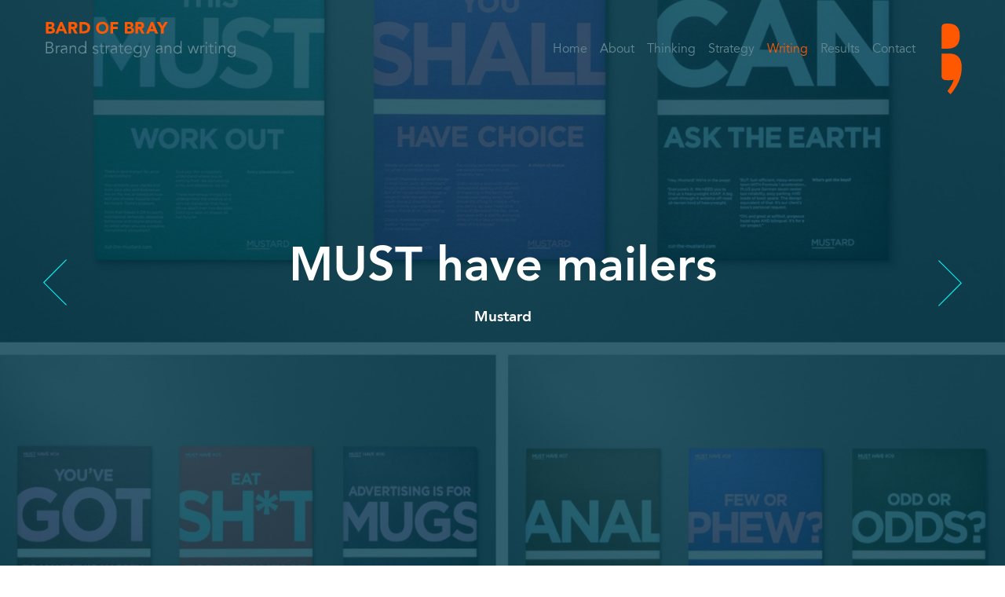

--- FILE ---
content_type: text/html; charset=UTF-8
request_url: https://bardofbray.com/writing/picky-pencil-set/
body_size: 11313
content:

<!DOCTYPE html>
<html lang="en">
<head>
	<meta charset="UTF-8">
	<meta name="viewport" content="width=device-width, initial-scale=1, shrink-to-fit=no">
	<link rel="profile" href="https://gmpg.org/xfn/11">

	<link rel="apple-touch-icon" sizes="180x180" href="/apple-touch-icon.png">
	<link rel="icon" type="image/png" sizes="32x32" href="/favicon-32x32.png">
	<link rel="icon" type="image/png" sizes="16x16" href="/favicon-16x16.png">
	<link rel="manifest" href="/site.webmanifest">
	<link rel="mask-icon" href="/safari-pinned-tab.svg" color="#00394a">
	<meta name="msapplication-TileColor" content="#00394a">
	<meta name="theme-color" content="#00394a">

	<!-- Global site tag (gtag.js) - Google Analytics -->
	<script async src="https://www.googletagmanager.com/gtag/js?id=G-GCWBJLWKX5"></script>
	<script>
	  window.dataLayer = window.dataLayer || [];
	  function gtag(){dataLayer.push(arguments);}
	  gtag('js', new Date());

	  gtag('config', 'G-GCWBJLWKX5');
	</script>

	<title>MUST have mailers &#8211; Bard of Bray</title>
<meta name='robots' content='max-image-preview:large' />
<link rel="alternate" type="application/rss+xml" title="Bard of Bray &raquo; Feed" href="https://bardofbray.com/feed/" />
<link rel="alternate" type="application/rss+xml" title="Bard of Bray &raquo; Comments Feed" href="https://bardofbray.com/comments/feed/" />
<script type="text/javascript">
window._wpemojiSettings = {"baseUrl":"https:\/\/s.w.org\/images\/core\/emoji\/14.0.0\/72x72\/","ext":".png","svgUrl":"https:\/\/s.w.org\/images\/core\/emoji\/14.0.0\/svg\/","svgExt":".svg","source":{"concatemoji":"https:\/\/bardofbray.com\/wp-includes\/js\/wp-emoji-release.min.js?ver=6.2.8"}};
/*! This file is auto-generated */
!function(e,a,t){var n,r,o,i=a.createElement("canvas"),p=i.getContext&&i.getContext("2d");function s(e,t){p.clearRect(0,0,i.width,i.height),p.fillText(e,0,0);e=i.toDataURL();return p.clearRect(0,0,i.width,i.height),p.fillText(t,0,0),e===i.toDataURL()}function c(e){var t=a.createElement("script");t.src=e,t.defer=t.type="text/javascript",a.getElementsByTagName("head")[0].appendChild(t)}for(o=Array("flag","emoji"),t.supports={everything:!0,everythingExceptFlag:!0},r=0;r<o.length;r++)t.supports[o[r]]=function(e){if(p&&p.fillText)switch(p.textBaseline="top",p.font="600 32px Arial",e){case"flag":return s("\ud83c\udff3\ufe0f\u200d\u26a7\ufe0f","\ud83c\udff3\ufe0f\u200b\u26a7\ufe0f")?!1:!s("\ud83c\uddfa\ud83c\uddf3","\ud83c\uddfa\u200b\ud83c\uddf3")&&!s("\ud83c\udff4\udb40\udc67\udb40\udc62\udb40\udc65\udb40\udc6e\udb40\udc67\udb40\udc7f","\ud83c\udff4\u200b\udb40\udc67\u200b\udb40\udc62\u200b\udb40\udc65\u200b\udb40\udc6e\u200b\udb40\udc67\u200b\udb40\udc7f");case"emoji":return!s("\ud83e\udef1\ud83c\udffb\u200d\ud83e\udef2\ud83c\udfff","\ud83e\udef1\ud83c\udffb\u200b\ud83e\udef2\ud83c\udfff")}return!1}(o[r]),t.supports.everything=t.supports.everything&&t.supports[o[r]],"flag"!==o[r]&&(t.supports.everythingExceptFlag=t.supports.everythingExceptFlag&&t.supports[o[r]]);t.supports.everythingExceptFlag=t.supports.everythingExceptFlag&&!t.supports.flag,t.DOMReady=!1,t.readyCallback=function(){t.DOMReady=!0},t.supports.everything||(n=function(){t.readyCallback()},a.addEventListener?(a.addEventListener("DOMContentLoaded",n,!1),e.addEventListener("load",n,!1)):(e.attachEvent("onload",n),a.attachEvent("onreadystatechange",function(){"complete"===a.readyState&&t.readyCallback()})),(e=t.source||{}).concatemoji?c(e.concatemoji):e.wpemoji&&e.twemoji&&(c(e.twemoji),c(e.wpemoji)))}(window,document,window._wpemojiSettings);
</script>
<style type="text/css">
img.wp-smiley,
img.emoji {
	display: inline !important;
	border: none !important;
	box-shadow: none !important;
	height: 1em !important;
	width: 1em !important;
	margin: 0 0.07em !important;
	vertical-align: -0.1em !important;
	background: none !important;
	padding: 0 !important;
}
</style>
	<link rel='stylesheet' id='wp-block-library-css' href='https://bardofbray.com/wp-includes/css/dist/block-library/style.min.css?ver=6.2.8' type='text/css' media='all' />
<style id='wp-block-library-inline-css' type='text/css'>
.has-text-align-justify{text-align:justify;}
</style>
<link rel='stylesheet' id='mediaelement-css' href='https://bardofbray.com/wp-includes/js/mediaelement/mediaelementplayer-legacy.min.css?ver=4.2.17' type='text/css' media='all' />
<link rel='stylesheet' id='wp-mediaelement-css' href='https://bardofbray.com/wp-includes/js/mediaelement/wp-mediaelement.min.css?ver=6.2.8' type='text/css' media='all' />
<link rel='stylesheet' id='classic-theme-styles-css' href='https://bardofbray.com/wp-includes/css/classic-themes.min.css?ver=6.2.8' type='text/css' media='all' />
<style id='global-styles-inline-css' type='text/css'>
body{--wp--preset--color--black: #000000;--wp--preset--color--cyan-bluish-gray: #abb8c3;--wp--preset--color--white: #ffffff;--wp--preset--color--pale-pink: #f78da7;--wp--preset--color--vivid-red: #cf2e2e;--wp--preset--color--luminous-vivid-orange: #ff6900;--wp--preset--color--luminous-vivid-amber: #fcb900;--wp--preset--color--light-green-cyan: #7bdcb5;--wp--preset--color--vivid-green-cyan: #00d084;--wp--preset--color--pale-cyan-blue: #8ed1fc;--wp--preset--color--vivid-cyan-blue: #0693e3;--wp--preset--color--vivid-purple: #9b51e0;--wp--preset--gradient--vivid-cyan-blue-to-vivid-purple: linear-gradient(135deg,rgba(6,147,227,1) 0%,rgb(155,81,224) 100%);--wp--preset--gradient--light-green-cyan-to-vivid-green-cyan: linear-gradient(135deg,rgb(122,220,180) 0%,rgb(0,208,130) 100%);--wp--preset--gradient--luminous-vivid-amber-to-luminous-vivid-orange: linear-gradient(135deg,rgba(252,185,0,1) 0%,rgba(255,105,0,1) 100%);--wp--preset--gradient--luminous-vivid-orange-to-vivid-red: linear-gradient(135deg,rgba(255,105,0,1) 0%,rgb(207,46,46) 100%);--wp--preset--gradient--very-light-gray-to-cyan-bluish-gray: linear-gradient(135deg,rgb(238,238,238) 0%,rgb(169,184,195) 100%);--wp--preset--gradient--cool-to-warm-spectrum: linear-gradient(135deg,rgb(74,234,220) 0%,rgb(151,120,209) 20%,rgb(207,42,186) 40%,rgb(238,44,130) 60%,rgb(251,105,98) 80%,rgb(254,248,76) 100%);--wp--preset--gradient--blush-light-purple: linear-gradient(135deg,rgb(255,206,236) 0%,rgb(152,150,240) 100%);--wp--preset--gradient--blush-bordeaux: linear-gradient(135deg,rgb(254,205,165) 0%,rgb(254,45,45) 50%,rgb(107,0,62) 100%);--wp--preset--gradient--luminous-dusk: linear-gradient(135deg,rgb(255,203,112) 0%,rgb(199,81,192) 50%,rgb(65,88,208) 100%);--wp--preset--gradient--pale-ocean: linear-gradient(135deg,rgb(255,245,203) 0%,rgb(182,227,212) 50%,rgb(51,167,181) 100%);--wp--preset--gradient--electric-grass: linear-gradient(135deg,rgb(202,248,128) 0%,rgb(113,206,126) 100%);--wp--preset--gradient--midnight: linear-gradient(135deg,rgb(2,3,129) 0%,rgb(40,116,252) 100%);--wp--preset--duotone--dark-grayscale: url('#wp-duotone-dark-grayscale');--wp--preset--duotone--grayscale: url('#wp-duotone-grayscale');--wp--preset--duotone--purple-yellow: url('#wp-duotone-purple-yellow');--wp--preset--duotone--blue-red: url('#wp-duotone-blue-red');--wp--preset--duotone--midnight: url('#wp-duotone-midnight');--wp--preset--duotone--magenta-yellow: url('#wp-duotone-magenta-yellow');--wp--preset--duotone--purple-green: url('#wp-duotone-purple-green');--wp--preset--duotone--blue-orange: url('#wp-duotone-blue-orange');--wp--preset--font-size--small: 13px;--wp--preset--font-size--medium: 20px;--wp--preset--font-size--large: 36px;--wp--preset--font-size--x-large: 42px;--wp--preset--spacing--20: 0.44rem;--wp--preset--spacing--30: 0.67rem;--wp--preset--spacing--40: 1rem;--wp--preset--spacing--50: 1.5rem;--wp--preset--spacing--60: 2.25rem;--wp--preset--spacing--70: 3.38rem;--wp--preset--spacing--80: 5.06rem;--wp--preset--shadow--natural: 6px 6px 9px rgba(0, 0, 0, 0.2);--wp--preset--shadow--deep: 12px 12px 50px rgba(0, 0, 0, 0.4);--wp--preset--shadow--sharp: 6px 6px 0px rgba(0, 0, 0, 0.2);--wp--preset--shadow--outlined: 6px 6px 0px -3px rgba(255, 255, 255, 1), 6px 6px rgba(0, 0, 0, 1);--wp--preset--shadow--crisp: 6px 6px 0px rgba(0, 0, 0, 1);}:where(.is-layout-flex){gap: 0.5em;}body .is-layout-flow > .alignleft{float: left;margin-inline-start: 0;margin-inline-end: 2em;}body .is-layout-flow > .alignright{float: right;margin-inline-start: 2em;margin-inline-end: 0;}body .is-layout-flow > .aligncenter{margin-left: auto !important;margin-right: auto !important;}body .is-layout-constrained > .alignleft{float: left;margin-inline-start: 0;margin-inline-end: 2em;}body .is-layout-constrained > .alignright{float: right;margin-inline-start: 2em;margin-inline-end: 0;}body .is-layout-constrained > .aligncenter{margin-left: auto !important;margin-right: auto !important;}body .is-layout-constrained > :where(:not(.alignleft):not(.alignright):not(.alignfull)){max-width: var(--wp--style--global--content-size);margin-left: auto !important;margin-right: auto !important;}body .is-layout-constrained > .alignwide{max-width: var(--wp--style--global--wide-size);}body .is-layout-flex{display: flex;}body .is-layout-flex{flex-wrap: wrap;align-items: center;}body .is-layout-flex > *{margin: 0;}:where(.wp-block-columns.is-layout-flex){gap: 2em;}.has-black-color{color: var(--wp--preset--color--black) !important;}.has-cyan-bluish-gray-color{color: var(--wp--preset--color--cyan-bluish-gray) !important;}.has-white-color{color: var(--wp--preset--color--white) !important;}.has-pale-pink-color{color: var(--wp--preset--color--pale-pink) !important;}.has-vivid-red-color{color: var(--wp--preset--color--vivid-red) !important;}.has-luminous-vivid-orange-color{color: var(--wp--preset--color--luminous-vivid-orange) !important;}.has-luminous-vivid-amber-color{color: var(--wp--preset--color--luminous-vivid-amber) !important;}.has-light-green-cyan-color{color: var(--wp--preset--color--light-green-cyan) !important;}.has-vivid-green-cyan-color{color: var(--wp--preset--color--vivid-green-cyan) !important;}.has-pale-cyan-blue-color{color: var(--wp--preset--color--pale-cyan-blue) !important;}.has-vivid-cyan-blue-color{color: var(--wp--preset--color--vivid-cyan-blue) !important;}.has-vivid-purple-color{color: var(--wp--preset--color--vivid-purple) !important;}.has-black-background-color{background-color: var(--wp--preset--color--black) !important;}.has-cyan-bluish-gray-background-color{background-color: var(--wp--preset--color--cyan-bluish-gray) !important;}.has-white-background-color{background-color: var(--wp--preset--color--white) !important;}.has-pale-pink-background-color{background-color: var(--wp--preset--color--pale-pink) !important;}.has-vivid-red-background-color{background-color: var(--wp--preset--color--vivid-red) !important;}.has-luminous-vivid-orange-background-color{background-color: var(--wp--preset--color--luminous-vivid-orange) !important;}.has-luminous-vivid-amber-background-color{background-color: var(--wp--preset--color--luminous-vivid-amber) !important;}.has-light-green-cyan-background-color{background-color: var(--wp--preset--color--light-green-cyan) !important;}.has-vivid-green-cyan-background-color{background-color: var(--wp--preset--color--vivid-green-cyan) !important;}.has-pale-cyan-blue-background-color{background-color: var(--wp--preset--color--pale-cyan-blue) !important;}.has-vivid-cyan-blue-background-color{background-color: var(--wp--preset--color--vivid-cyan-blue) !important;}.has-vivid-purple-background-color{background-color: var(--wp--preset--color--vivid-purple) !important;}.has-black-border-color{border-color: var(--wp--preset--color--black) !important;}.has-cyan-bluish-gray-border-color{border-color: var(--wp--preset--color--cyan-bluish-gray) !important;}.has-white-border-color{border-color: var(--wp--preset--color--white) !important;}.has-pale-pink-border-color{border-color: var(--wp--preset--color--pale-pink) !important;}.has-vivid-red-border-color{border-color: var(--wp--preset--color--vivid-red) !important;}.has-luminous-vivid-orange-border-color{border-color: var(--wp--preset--color--luminous-vivid-orange) !important;}.has-luminous-vivid-amber-border-color{border-color: var(--wp--preset--color--luminous-vivid-amber) !important;}.has-light-green-cyan-border-color{border-color: var(--wp--preset--color--light-green-cyan) !important;}.has-vivid-green-cyan-border-color{border-color: var(--wp--preset--color--vivid-green-cyan) !important;}.has-pale-cyan-blue-border-color{border-color: var(--wp--preset--color--pale-cyan-blue) !important;}.has-vivid-cyan-blue-border-color{border-color: var(--wp--preset--color--vivid-cyan-blue) !important;}.has-vivid-purple-border-color{border-color: var(--wp--preset--color--vivid-purple) !important;}.has-vivid-cyan-blue-to-vivid-purple-gradient-background{background: var(--wp--preset--gradient--vivid-cyan-blue-to-vivid-purple) !important;}.has-light-green-cyan-to-vivid-green-cyan-gradient-background{background: var(--wp--preset--gradient--light-green-cyan-to-vivid-green-cyan) !important;}.has-luminous-vivid-amber-to-luminous-vivid-orange-gradient-background{background: var(--wp--preset--gradient--luminous-vivid-amber-to-luminous-vivid-orange) !important;}.has-luminous-vivid-orange-to-vivid-red-gradient-background{background: var(--wp--preset--gradient--luminous-vivid-orange-to-vivid-red) !important;}.has-very-light-gray-to-cyan-bluish-gray-gradient-background{background: var(--wp--preset--gradient--very-light-gray-to-cyan-bluish-gray) !important;}.has-cool-to-warm-spectrum-gradient-background{background: var(--wp--preset--gradient--cool-to-warm-spectrum) !important;}.has-blush-light-purple-gradient-background{background: var(--wp--preset--gradient--blush-light-purple) !important;}.has-blush-bordeaux-gradient-background{background: var(--wp--preset--gradient--blush-bordeaux) !important;}.has-luminous-dusk-gradient-background{background: var(--wp--preset--gradient--luminous-dusk) !important;}.has-pale-ocean-gradient-background{background: var(--wp--preset--gradient--pale-ocean) !important;}.has-electric-grass-gradient-background{background: var(--wp--preset--gradient--electric-grass) !important;}.has-midnight-gradient-background{background: var(--wp--preset--gradient--midnight) !important;}.has-small-font-size{font-size: var(--wp--preset--font-size--small) !important;}.has-medium-font-size{font-size: var(--wp--preset--font-size--medium) !important;}.has-large-font-size{font-size: var(--wp--preset--font-size--large) !important;}.has-x-large-font-size{font-size: var(--wp--preset--font-size--x-large) !important;}
.wp-block-navigation a:where(:not(.wp-element-button)){color: inherit;}
:where(.wp-block-columns.is-layout-flex){gap: 2em;}
.wp-block-pullquote{font-size: 1.5em;line-height: 1.6;}
</style>
<link rel='stylesheet' id='understrap-styles-css' href='https://bardofbray.com/wp-content/themes/bardofbray/css/theme.min.css?ver=.1612535601' type='text/css' media='all' />
<link rel='stylesheet' id='myfonts-css' href='https://bardofbray.com/wp-content/themes/bardofbray/css/myfonts.css?ver=.1612535601' type='text/css' media='all' />
<link rel='stylesheet' id='jetpack_css-css' href='https://bardofbray.com/wp-content/plugins/jetpack/css/jetpack.css?ver=12.0' type='text/css' media='all' />
<script type='text/javascript' src='https://bardofbray.com/wp-includes/js/jquery/jquery.min.js?ver=3.6.4' id='jquery-core-js'></script>
<script type='text/javascript' src='https://bardofbray.com/wp-includes/js/jquery/jquery-migrate.min.js?ver=3.4.0' id='jquery-migrate-js'></script>
<script type='text/javascript' src='https://bardofbray.com/wp-content/themes/bardofbray/js/scrolloverflow.min.js?ver=.1612454339' id='fullpage-scrolloverflow-js'></script>
<script type='text/javascript' src='https://bardofbray.com/wp-content/themes/bardofbray/js/fullpage.min.js?ver=.1612454339' id='fullpage-js'></script>
<script type='text/javascript' src='https://bardofbray.com/wp-content/themes/bardofbray/js/fullpage.extensions.min.js?ver=.1612454339' id='fullpage-extensions-js'></script>
<link rel="https://api.w.org/" href="https://bardofbray.com/wp-json/" /><link rel="EditURI" type="application/rsd+xml" title="RSD" href="https://bardofbray.com/xmlrpc.php?rsd" />
<link rel="wlwmanifest" type="application/wlwmanifest+xml" href="https://bardofbray.com/wp-includes/wlwmanifest.xml" />
<meta name="generator" content="WordPress 6.2.8" />
<link rel="canonical" href="https://bardofbray.com/writing/picky-pencil-set/" />
<link rel='shortlink' href='https://bardofbray.com/?p=3746' />
<link rel="alternate" type="application/json+oembed" href="https://bardofbray.com/wp-json/oembed/1.0/embed?url=https%3A%2F%2Fbardofbray.com%2Fwriting%2Fpicky-pencil-set%2F" />
<link rel="alternate" type="text/xml+oembed" href="https://bardofbray.com/wp-json/oembed/1.0/embed?url=https%3A%2F%2Fbardofbray.com%2Fwriting%2Fpicky-pencil-set%2F&#038;format=xml" />
<meta name="mobile-web-app-capable" content="yes">
<meta name="apple-mobile-web-app-capable" content="yes">
<meta name="apple-mobile-web-app-title" content="Bard of Bray - Brand strategy and writing">
<style type="text/css">.recentcomments a{display:inline !important;padding:0 !important;margin:0 !important;}</style></head>

<body class="writing-template-default single single-writing postid-3746 wp-embed-responsive">
<svg xmlns="http://www.w3.org/2000/svg" viewBox="0 0 0 0" width="0" height="0" focusable="false" role="none" style="visibility: hidden; position: absolute; left: -9999px; overflow: hidden;" ><defs><filter id="wp-duotone-dark-grayscale"><feColorMatrix color-interpolation-filters="sRGB" type="matrix" values=" .299 .587 .114 0 0 .299 .587 .114 0 0 .299 .587 .114 0 0 .299 .587 .114 0 0 " /><feComponentTransfer color-interpolation-filters="sRGB" ><feFuncR type="table" tableValues="0 0.49803921568627" /><feFuncG type="table" tableValues="0 0.49803921568627" /><feFuncB type="table" tableValues="0 0.49803921568627" /><feFuncA type="table" tableValues="1 1" /></feComponentTransfer><feComposite in2="SourceGraphic" operator="in" /></filter></defs></svg><svg xmlns="http://www.w3.org/2000/svg" viewBox="0 0 0 0" width="0" height="0" focusable="false" role="none" style="visibility: hidden; position: absolute; left: -9999px; overflow: hidden;" ><defs><filter id="wp-duotone-grayscale"><feColorMatrix color-interpolation-filters="sRGB" type="matrix" values=" .299 .587 .114 0 0 .299 .587 .114 0 0 .299 .587 .114 0 0 .299 .587 .114 0 0 " /><feComponentTransfer color-interpolation-filters="sRGB" ><feFuncR type="table" tableValues="0 1" /><feFuncG type="table" tableValues="0 1" /><feFuncB type="table" tableValues="0 1" /><feFuncA type="table" tableValues="1 1" /></feComponentTransfer><feComposite in2="SourceGraphic" operator="in" /></filter></defs></svg><svg xmlns="http://www.w3.org/2000/svg" viewBox="0 0 0 0" width="0" height="0" focusable="false" role="none" style="visibility: hidden; position: absolute; left: -9999px; overflow: hidden;" ><defs><filter id="wp-duotone-purple-yellow"><feColorMatrix color-interpolation-filters="sRGB" type="matrix" values=" .299 .587 .114 0 0 .299 .587 .114 0 0 .299 .587 .114 0 0 .299 .587 .114 0 0 " /><feComponentTransfer color-interpolation-filters="sRGB" ><feFuncR type="table" tableValues="0.54901960784314 0.98823529411765" /><feFuncG type="table" tableValues="0 1" /><feFuncB type="table" tableValues="0.71764705882353 0.25490196078431" /><feFuncA type="table" tableValues="1 1" /></feComponentTransfer><feComposite in2="SourceGraphic" operator="in" /></filter></defs></svg><svg xmlns="http://www.w3.org/2000/svg" viewBox="0 0 0 0" width="0" height="0" focusable="false" role="none" style="visibility: hidden; position: absolute; left: -9999px; overflow: hidden;" ><defs><filter id="wp-duotone-blue-red"><feColorMatrix color-interpolation-filters="sRGB" type="matrix" values=" .299 .587 .114 0 0 .299 .587 .114 0 0 .299 .587 .114 0 0 .299 .587 .114 0 0 " /><feComponentTransfer color-interpolation-filters="sRGB" ><feFuncR type="table" tableValues="0 1" /><feFuncG type="table" tableValues="0 0.27843137254902" /><feFuncB type="table" tableValues="0.5921568627451 0.27843137254902" /><feFuncA type="table" tableValues="1 1" /></feComponentTransfer><feComposite in2="SourceGraphic" operator="in" /></filter></defs></svg><svg xmlns="http://www.w3.org/2000/svg" viewBox="0 0 0 0" width="0" height="0" focusable="false" role="none" style="visibility: hidden; position: absolute; left: -9999px; overflow: hidden;" ><defs><filter id="wp-duotone-midnight"><feColorMatrix color-interpolation-filters="sRGB" type="matrix" values=" .299 .587 .114 0 0 .299 .587 .114 0 0 .299 .587 .114 0 0 .299 .587 .114 0 0 " /><feComponentTransfer color-interpolation-filters="sRGB" ><feFuncR type="table" tableValues="0 0" /><feFuncG type="table" tableValues="0 0.64705882352941" /><feFuncB type="table" tableValues="0 1" /><feFuncA type="table" tableValues="1 1" /></feComponentTransfer><feComposite in2="SourceGraphic" operator="in" /></filter></defs></svg><svg xmlns="http://www.w3.org/2000/svg" viewBox="0 0 0 0" width="0" height="0" focusable="false" role="none" style="visibility: hidden; position: absolute; left: -9999px; overflow: hidden;" ><defs><filter id="wp-duotone-magenta-yellow"><feColorMatrix color-interpolation-filters="sRGB" type="matrix" values=" .299 .587 .114 0 0 .299 .587 .114 0 0 .299 .587 .114 0 0 .299 .587 .114 0 0 " /><feComponentTransfer color-interpolation-filters="sRGB" ><feFuncR type="table" tableValues="0.78039215686275 1" /><feFuncG type="table" tableValues="0 0.94901960784314" /><feFuncB type="table" tableValues="0.35294117647059 0.47058823529412" /><feFuncA type="table" tableValues="1 1" /></feComponentTransfer><feComposite in2="SourceGraphic" operator="in" /></filter></defs></svg><svg xmlns="http://www.w3.org/2000/svg" viewBox="0 0 0 0" width="0" height="0" focusable="false" role="none" style="visibility: hidden; position: absolute; left: -9999px; overflow: hidden;" ><defs><filter id="wp-duotone-purple-green"><feColorMatrix color-interpolation-filters="sRGB" type="matrix" values=" .299 .587 .114 0 0 .299 .587 .114 0 0 .299 .587 .114 0 0 .299 .587 .114 0 0 " /><feComponentTransfer color-interpolation-filters="sRGB" ><feFuncR type="table" tableValues="0.65098039215686 0.40392156862745" /><feFuncG type="table" tableValues="0 1" /><feFuncB type="table" tableValues="0.44705882352941 0.4" /><feFuncA type="table" tableValues="1 1" /></feComponentTransfer><feComposite in2="SourceGraphic" operator="in" /></filter></defs></svg><svg xmlns="http://www.w3.org/2000/svg" viewBox="0 0 0 0" width="0" height="0" focusable="false" role="none" style="visibility: hidden; position: absolute; left: -9999px; overflow: hidden;" ><defs><filter id="wp-duotone-blue-orange"><feColorMatrix color-interpolation-filters="sRGB" type="matrix" values=" .299 .587 .114 0 0 .299 .587 .114 0 0 .299 .587 .114 0 0 .299 .587 .114 0 0 " /><feComponentTransfer color-interpolation-filters="sRGB" ><feFuncR type="table" tableValues="0.098039215686275 1" /><feFuncG type="table" tableValues="0 0.66274509803922" /><feFuncB type="table" tableValues="0.84705882352941 0.41960784313725" /><feFuncA type="table" tableValues="1 1" /></feComponentTransfer><feComposite in2="SourceGraphic" operator="in" /></filter></defs></svg><div class="site" id="page">

	<!-- ******************* The Navbar Area ******************* -->
	<div id="wrapper-navbar" itemscope itemtype="http://schema.org/WebSite">

		<a class="skip-link sr-only sr-only-focusable" href="#content">Skip to content</a>

		<nav id="main-nav" class="navbar navbar-expand-lg navbar-dark">

			<div class="container-fluid">

				<!-- Your site title as branding in the menu -->
				
					<a class="navbar-brand" rel="home" href="https://bardofbray.com/" title="Bard of Bray" itemprop="url"><span>Bard of Bray</span></a>

				
				<button class="navbar-toggler" type="button" data-toggle="collapse" data-target="#navbarNavDropdown" aria-controls="navbarNavDropdown" aria-expanded="false" aria-label="Toggle navigation">
					<span class="navbar-toggler-icon"></span>
				</button>

				<!-- The WordPress Menu goes here -->
				<div id="navbarNavDropdown" class="collapse navbar-collapse"><ul id="main-menu" class="navbar-nav ml-auto"><li itemscope="itemscope" itemtype="https://www.schema.org/SiteNavigationElement" id="menu-item-62" class="menu-item menu-item-type-post_type menu-item-object-page menu-item-home menu-item-62 nav-item"><a href="https://bardofbray.com/" class="nav-link">Home</a></li>
<li itemscope="itemscope" itemtype="https://www.schema.org/SiteNavigationElement" id="menu-item-67" class="menu-item menu-item-type-post_type menu-item-object-page menu-item-67 nav-item"><a href="https://bardofbray.com/about/" class="nav-link">About</a></li>
<li itemscope="itemscope" itemtype="https://www.schema.org/SiteNavigationElement" id="menu-item-66" class="menu-item menu-item-type-post_type menu-item-object-page menu-item-66 nav-item"><a href="https://bardofbray.com/thinking/" class="nav-link">Thinking</a></li>
<li itemscope="itemscope" itemtype="https://www.schema.org/SiteNavigationElement" id="menu-item-87" class="menu-item menu-item-type-post_type_archive menu-item-object-strategy menu-item-87 nav-item"><a href="https://bardofbray.com/strategy/" class="nav-link">Strategy</a></li>
<li itemscope="itemscope" itemtype="https://www.schema.org/SiteNavigationElement" id="menu-item-86" class="menu-item menu-item-type-post_type_archive menu-item-object-writing menu-item-86 nav-item current-menu-item"><a href="https://bardofbray.com/writing/" class="nav-link">Writing</a></li>
<li itemscope="itemscope" itemtype="https://www.schema.org/SiteNavigationElement" id="menu-item-4074" class="menu-item menu-item-type-post_type menu-item-object-page menu-item-4074 nav-item"><a href="https://bardofbray.com/effectiveness/" class="nav-link">Results</a></li>
<li itemscope="itemscope" itemtype="https://www.schema.org/SiteNavigationElement" id="menu-item-63" class="menu-item menu-item-type-post_type menu-item-object-page menu-item-63 nav-item"><a href="https://bardofbray.com/get-in-touch/" class="nav-link">Contact</a></li>
</ul></div>
				<div class="semicolon">
					<img src="https://bardofbray.com/wp-content/themes/bardofbray/img/semicolon.svg">
				</div>

			</div><!-- .container -->

		</nav><!-- .site-navigation -->

	</div><!-- #wrapper-navbar end -->

<div class="wrapper" id="wrapper">

	<main class="site-main" id="main">

		
			
<article class="post-3746 writing type-writing status-publish has-post-thumbnail hentry writing-category-award-winning writing-category-design writing-category-recent writing-category-recruitment writing-category-sme writing-style-confidence-authority writing-style-disarming-conversational writing-style-humour-wit writing-style-outrageous-bold writing-style-storytelling writing-form-adverts writing-form-print" id="post-3746">

	
	<header class="entry-header has-bg-img" style="">

		
		<div class="header-bg-desktop" style="background-image:url('https://bardofbray.com/wp-content/uploads/2020/01/Screenshot-2020-02-24-23.36.48-1500x1294.jpg')"></div>
		<div class="container-fluid">
			<div class="row justify-content-center">
				<div class="col-12 col-md-8">
					<h1 class="entry-title">MUST have mailers</h1>					<div class="client">Mustard</div>				</div>
			</div>

			<nav class="navigation post-navigation">
				<div class="row nav-links justify-content-center">
					<div class="col-12">
						<div class='nav-previous-arrow'><a href='https://bardofbray.com/writing/inspiring-change-website/'></a></div><div class='nav-next-arrow'><a href='https://bardofbray.com/writing/cider-and-apple-wine-packaging/'></a></div>					</div>
				</div><!-- .nav-links -->
			</nav><!-- .navigation -->

		</div>
	</header><!-- .entry-header -->

	<div class="container-fluid entry-content">

		
		<div class="row justify-content-center">

			<div class="col-12 col-md-8">

				<div class="row">

					<div class="col-12 col-lg">

						<p><strong>The challenge</strong></p>
<p>The world of recruitment for the design and creative industry has changed in the last few years. There’s so little margin for error now, mistakes are costly, people are afraid. As a result, requests made of agencies have become ever more demanding and picky. Meat and, er, condiment to our client, Mustard.</p>
<p>The task here was to create adverts and mailers that would get seen and read. The work was done in collaboration with <a href="http://www.kimptoncreative.com/">Kimpton Creative</a>.</p>

					</div>
					<div class="col-12 col-lg">

						<p><strong>What we did</strong></p>
<p>Exaggerate.</p>
<p>1) The MUST in Mustard. That and other DEMAND words went BIG to emphasise the STRESS.</p>
<p>2) Imaginary requests. Dialled up to fairly barmy levels, impossibly precise, whimsical and complicated. Mustard, calm, effective and cheeky in a storm, delivering when it matters, always delivering when it matters.</p>
<p>The more we exaggerated, the more fun it got.</p>

					</div>
					<div class="col-12 col-lg">

						<p><strong>What happened next</strong></p>
<p>A good response from clients (see below)&#8230; and a Silver for Writing for Design at the Fresh Awards and a D&amp;AD Wood Pencil for the accompanying <a href="https://bardofbray.com/writing/website-promotions-and-mailers/">pencil box mailer</a>.</p>

					</div>

				</div><!-- .row -->

			</div><!-- .col-12 col-md-8 -->

		</div><!-- .row -->

	</div><!-- .entry-content -->

			<div class="bg-black">  <section class="container-fluid section-gallery" id="">
    <div class="row justify-content-center">
      
                  <div id="gallery_slider" class="carousel slide col-12 col-md-8" data-interval="false" data-touch="false">

            <div class="carousel-inner">
                              <div class="carousel-item active">

                  <img width="2560" height="1720" src="https://bardofbray.com/wp-content/uploads/2020/01/DW_Mustard_Mailers2020_PairsCollated_3-4-scaled.jpg" class="attachment-full size-full" alt="" decoding="async" loading="lazy" srcset="https://bardofbray.com/wp-content/uploads/2020/01/DW_Mustard_Mailers2020_PairsCollated_3-4-scaled.jpg 2560w, https://bardofbray.com/wp-content/uploads/2020/01/DW_Mustard_Mailers2020_PairsCollated_3-4-300x202.jpg 300w, https://bardofbray.com/wp-content/uploads/2020/01/DW_Mustard_Mailers2020_PairsCollated_3-4-1500x1008.jpg 1500w, https://bardofbray.com/wp-content/uploads/2020/01/DW_Mustard_Mailers2020_PairsCollated_3-4-768x516.jpg 768w, https://bardofbray.com/wp-content/uploads/2020/01/DW_Mustard_Mailers2020_PairsCollated_3-4-1536x1032.jpg 1536w, https://bardofbray.com/wp-content/uploads/2020/01/DW_Mustard_Mailers2020_PairsCollated_3-4-2048x1376.jpg 2048w" sizes="(max-width: 2560px) 100vw, 2560px" />
                </div>
                              <div class="carousel-item">

                  <img width="2560" height="1720" src="https://bardofbray.com/wp-content/uploads/2020/01/DW_Mustard_Mailers2020_PairsCollated_1-2-scaled.jpg" class="attachment-full size-full" alt="" decoding="async" loading="lazy" srcset="https://bardofbray.com/wp-content/uploads/2020/01/DW_Mustard_Mailers2020_PairsCollated_1-2-scaled.jpg 2560w, https://bardofbray.com/wp-content/uploads/2020/01/DW_Mustard_Mailers2020_PairsCollated_1-2-300x202.jpg 300w, https://bardofbray.com/wp-content/uploads/2020/01/DW_Mustard_Mailers2020_PairsCollated_1-2-1500x1008.jpg 1500w, https://bardofbray.com/wp-content/uploads/2020/01/DW_Mustard_Mailers2020_PairsCollated_1-2-768x516.jpg 768w, https://bardofbray.com/wp-content/uploads/2020/01/DW_Mustard_Mailers2020_PairsCollated_1-2-1536x1032.jpg 1536w, https://bardofbray.com/wp-content/uploads/2020/01/DW_Mustard_Mailers2020_PairsCollated_1-2-2048x1376.jpg 2048w" sizes="(max-width: 2560px) 100vw, 2560px" />
                </div>
                              <div class="carousel-item">

                  <img width="2560" height="1257" src="https://bardofbray.com/wp-content/uploads/2020/01/Screenshot-2020-02-24-23.34.58-scaled.jpg" class="attachment-full size-full" alt="" decoding="async" loading="lazy" srcset="https://bardofbray.com/wp-content/uploads/2020/01/Screenshot-2020-02-24-23.34.58-scaled.jpg 2560w, https://bardofbray.com/wp-content/uploads/2020/01/Screenshot-2020-02-24-23.34.58-300x147.jpg 300w, https://bardofbray.com/wp-content/uploads/2020/01/Screenshot-2020-02-24-23.34.58-1500x736.jpg 1500w, https://bardofbray.com/wp-content/uploads/2020/01/Screenshot-2020-02-24-23.34.58-768x377.jpg 768w, https://bardofbray.com/wp-content/uploads/2020/01/Screenshot-2020-02-24-23.34.58-1536x754.jpg 1536w, https://bardofbray.com/wp-content/uploads/2020/01/Screenshot-2020-02-24-23.34.58-2048x1005.jpg 2048w" sizes="(max-width: 2560px) 100vw, 2560px" />
                </div>
                              <div class="carousel-item">

                  <img width="1688" height="1228" src="https://bardofbray.com/wp-content/uploads/2020/01/Screenshot-2020-02-24-23.35.35.jpg" class="attachment-full size-full" alt="" decoding="async" loading="lazy" srcset="https://bardofbray.com/wp-content/uploads/2020/01/Screenshot-2020-02-24-23.35.35.jpg 1688w, https://bardofbray.com/wp-content/uploads/2020/01/Screenshot-2020-02-24-23.35.35-300x218.jpg 300w, https://bardofbray.com/wp-content/uploads/2020/01/Screenshot-2020-02-24-23.35.35-1500x1091.jpg 1500w, https://bardofbray.com/wp-content/uploads/2020/01/Screenshot-2020-02-24-23.35.35-768x559.jpg 768w, https://bardofbray.com/wp-content/uploads/2020/01/Screenshot-2020-02-24-23.35.35-1536x1117.jpg 1536w" sizes="(max-width: 1688px) 100vw, 1688px" />
                </div>
                              <div class="carousel-item">

                  <img width="1686" height="1228" src="https://bardofbray.com/wp-content/uploads/2020/01/Screenshot-2020-02-24-23.35.52.jpg" class="attachment-full size-full" alt="" decoding="async" loading="lazy" />
                </div>
                              <div class="carousel-item">

                  <img width="1996" height="1722" src="https://bardofbray.com/wp-content/uploads/2020/01/Screenshot-2020-02-24-23.36.48.jpg" class="attachment-full size-full" alt="" decoding="async" loading="lazy" srcset="https://bardofbray.com/wp-content/uploads/2020/01/Screenshot-2020-02-24-23.36.48.jpg 1996w, https://bardofbray.com/wp-content/uploads/2020/01/Screenshot-2020-02-24-23.36.48-300x259.jpg 300w, https://bardofbray.com/wp-content/uploads/2020/01/Screenshot-2020-02-24-23.36.48-1500x1294.jpg 1500w, https://bardofbray.com/wp-content/uploads/2020/01/Screenshot-2020-02-24-23.36.48-768x663.jpg 768w, https://bardofbray.com/wp-content/uploads/2020/01/Screenshot-2020-02-24-23.36.48-1536x1325.jpg 1536w" sizes="(max-width: 1996px) 100vw, 1996px" />
                </div>
                              <div class="carousel-item">

                  <img width="1298" height="1318" src="https://bardofbray.com/wp-content/uploads/2020/01/MMS11.png" class="attachment-full size-full" alt="" decoding="async" loading="lazy" srcset="https://bardofbray.com/wp-content/uploads/2020/01/MMS11.png 1298w, https://bardofbray.com/wp-content/uploads/2020/01/MMS11-295x300.png 295w, https://bardofbray.com/wp-content/uploads/2020/01/MMS11-768x780.png 768w" sizes="(max-width: 1298px) 100vw, 1298px" />
                </div>
                              <div class="carousel-item">

                  <img width="1302" height="1288" src="https://bardofbray.com/wp-content/uploads/2020/01/MMS10.png" class="attachment-full size-full" alt="" decoding="async" loading="lazy" srcset="https://bardofbray.com/wp-content/uploads/2020/01/MMS10.png 1302w, https://bardofbray.com/wp-content/uploads/2020/01/MMS10-300x297.png 300w, https://bardofbray.com/wp-content/uploads/2020/01/MMS10-768x760.png 768w" sizes="(max-width: 1302px) 100vw, 1302px" />
                </div>
                              <div class="carousel-item">

                  <img width="1298" height="1214" src="https://bardofbray.com/wp-content/uploads/2020/01/MMS9.png" class="attachment-full size-full" alt="" decoding="async" loading="lazy" srcset="https://bardofbray.com/wp-content/uploads/2020/01/MMS9.png 1298w, https://bardofbray.com/wp-content/uploads/2020/01/MMS9-300x281.png 300w, https://bardofbray.com/wp-content/uploads/2020/01/MMS9-768x718.png 768w" sizes="(max-width: 1298px) 100vw, 1298px" />
                </div>
                              <div class="carousel-item">

                  <img width="1298" height="1284" src="https://bardofbray.com/wp-content/uploads/2020/01/MMS8.png" class="attachment-full size-full" alt="" decoding="async" loading="lazy" srcset="https://bardofbray.com/wp-content/uploads/2020/01/MMS8.png 1298w, https://bardofbray.com/wp-content/uploads/2020/01/MMS8-300x297.png 300w, https://bardofbray.com/wp-content/uploads/2020/01/MMS8-768x760.png 768w" sizes="(max-width: 1298px) 100vw, 1298px" />
                </div>
                              <div class="carousel-item">

                  <img width="1300" height="1342" src="https://bardofbray.com/wp-content/uploads/2020/01/MMS6.png" class="attachment-full size-full" alt="" decoding="async" loading="lazy" srcset="https://bardofbray.com/wp-content/uploads/2020/01/MMS6.png 1300w, https://bardofbray.com/wp-content/uploads/2020/01/MMS6-291x300.png 291w, https://bardofbray.com/wp-content/uploads/2020/01/MMS6-768x793.png 768w" sizes="(max-width: 1300px) 100vw, 1300px" />
                </div>
                              <div class="carousel-item">

                  <img width="1298" height="1456" src="https://bardofbray.com/wp-content/uploads/2020/01/MMS5.png" class="attachment-full size-full" alt="" decoding="async" loading="lazy" srcset="https://bardofbray.com/wp-content/uploads/2020/01/MMS5.png 1298w, https://bardofbray.com/wp-content/uploads/2020/01/MMS5-267x300.png 267w, https://bardofbray.com/wp-content/uploads/2020/01/MMS5-768x861.png 768w" sizes="(max-width: 1298px) 100vw, 1298px" />
                </div>
                              <div class="carousel-item">

                  <img width="1298" height="1478" src="https://bardofbray.com/wp-content/uploads/2020/01/MMS4.png" class="attachment-full size-full" alt="" decoding="async" loading="lazy" srcset="https://bardofbray.com/wp-content/uploads/2020/01/MMS4.png 1298w, https://bardofbray.com/wp-content/uploads/2020/01/MMS4-263x300.png 263w, https://bardofbray.com/wp-content/uploads/2020/01/MMS4-768x875.png 768w" sizes="(max-width: 1298px) 100vw, 1298px" />
                </div>
                              <div class="carousel-item">

                  <img width="1296" height="1460" src="https://bardofbray.com/wp-content/uploads/2020/01/MMS3.png" class="attachment-full size-full" alt="" decoding="async" loading="lazy" srcset="https://bardofbray.com/wp-content/uploads/2020/01/MMS3.png 1296w, https://bardofbray.com/wp-content/uploads/2020/01/MMS3-266x300.png 266w, https://bardofbray.com/wp-content/uploads/2020/01/MMS3-768x865.png 768w" sizes="(max-width: 1296px) 100vw, 1296px" />
                </div>
                              <div class="carousel-item">

                  <img width="1298" height="1322" src="https://bardofbray.com/wp-content/uploads/2020/01/MMS2.png" class="attachment-full size-full" alt="" decoding="async" loading="lazy" srcset="https://bardofbray.com/wp-content/uploads/2020/01/MMS2.png 1298w, https://bardofbray.com/wp-content/uploads/2020/01/MMS2-295x300.png 295w, https://bardofbray.com/wp-content/uploads/2020/01/MMS2-768x782.png 768w" sizes="(max-width: 1298px) 100vw, 1298px" />
                </div>
                          </div><!-- .carousel-inner -->

            <a class="carousel-control-prev" href="#gallery_slider" role="button" data-slide="prev">
              <span class="carousel-control-prev-icon" aria-hidden="true"></span>
              <span class="sr-only">Previous</span>
            </a>
            <a class="carousel-control-next" href="#gallery_slider" role="button" data-slide="next">
              <span class="carousel-control-next-icon" aria-hidden="true"></span>
              <span class="sr-only">Next</span>
            </a>

          </div><!-- #gallery_slider -->
        
    </div><!-- .row -->
  </section><!-- .section -->
</div>	
	
	
			  <section class="section-blockquote bg-lightblue" id="">

    <div class="container-fluid">
      <div class="row justify-content-center">

        <blockquote class="col-12 col-md-8">
          "Saw the advert in Design Week. This has balls. It really stands out and the look and feel and copy are really creative. You see the website and you know that as a creative you want to work with Mustard."<br />
<br />
"Beautifully done. Lovely."
          <cite>
            <span class="name">Mustard client feedback</span>
            <span class="title-company"></span>
          </cite>
        </blockquote>

      </div><!-- .row -->
    </div><!-- .container -->

  </section><!-- .section-blockquote bg -->	
	<footer class="entry-footer">

		
	</footer><!-- .entry-footer -->

</article><!-- #post-## -->

			<section class="next-project">
						<nav class="container-fluid navigation post-navigation">
			<h3>Next project</h3>
			<div class="row nav-links justify-content-center">
					
				<div id="postnav_slider" class="carousel slide col-12 col-md-8">
					<div class="carousel-inner">

						
							  									  	<a class="carousel-item" href="https://bardofbray.com/writing/innovation-brochure-and-video/">
								    	<div class="title">Innovation brochure and video</div>
								    	<div class="client">Ayming</div>
									  </a>
																  
							  									  	<a class="carousel-item" href="https://bardofbray.com/writing/pencil-mailer/">
								    	<div class="title">Pencil mailer</div>
								    	<div class="client">Mustard</div>
									  </a>
																  
							  									  	<a class="carousel-item" href="https://bardofbray.com/writing/2020-christmas-card/">
								    	<div class="title">2020 SOS Christmas card</div>
								    	<div class="client">Clout Branding </div>
									  </a>
																  
							  									  	<a class="carousel-item" href="https://bardofbray.com/writing/the-next-big-thing-in-tech/">
								    	<div class="title">The next big thing in tech</div>
								    	<div class="client">Clout Branding </div>
									  </a>
																  
							  									  	<a class="carousel-item" href="https://bardofbray.com/writing/inspiring-change-website/">
								    	<div class="title">Inspiring change &#8211; website</div>
								    	<div class="client">Kimpton Creative</div>
									  </a>
																  
							  								  
							  									  	<a class="carousel-item active" href="https://bardofbray.com/writing/cider-and-apple-wine-packaging/">
								    	<div class="title">Cider and apple wine packaging</div>
								    	<div class="client">Merrydown</div>
									  </a>
																  
							  									  	<a class="carousel-item" href="https://bardofbray.com/writing/grek/">
								    	<div class="title">Grek tea – packaging and stories</div>
								    	<div class="client">Grek Tea – packaging and stories</div>
									  </a>
																  
							  									  	<a class="carousel-item" href="https://bardofbray.com/writing/immerse-yourself/">
								    	<div class="title">Immerse yourself</div>
								    	<div class="client">Aquapac</div>
									  </a>
																  
							  									  	<a class="carousel-item" href="https://bardofbray.com/writing/the-graphic-lexicon/">
								    	<div class="title">The Graphic Lexicon</div>
								    	<div class="client">Sutherl& Studio</div>
									  </a>
																  
							  									  	<a class="carousel-item" href="https://bardofbray.com/writing/website-promotions-and-mailers/">
								    	<div class="title">Cut the mustard &#8211; website</div>
								    	<div class="client">Mustard</div>
									  </a>
																  
							  									  	<a class="carousel-item" href="https://bardofbray.com/writing/corporate-responsibility-adverts/">
								    	<div class="title">Corporate responsibility adverts</div>
								    	<div class="client">Land Securities </div>
									  </a>
																  
							  									  	<a class="carousel-item" href="https://bardofbray.com/writing/change-the-outcome-success-stories/">
								    	<div class="title">&#8216;Change the Outcome&#8217;  success stories</div>
								    	<div class="client">Conjura</div>
									  </a>
																  
							  									  	<a class="carousel-item" href="https://bardofbray.com/writing/10-green-bottles/">
								    	<div class="title">Gordon&#8217;s Brand World</div>
								    	<div class="client">Gordon's</div>
									  </a>
																  
							  									  	<a class="carousel-item" href="https://bardofbray.com/writing/hotel-school-prospectus/">
								    	<div class="title">Project vision and rationale literature</div>
								    	<div class="client">Bournemouth Hotel School</div>
									  </a>
																  
							  									  	<a class="carousel-item" href="https://bardofbray.com/writing/piccadilly-lights/">
								    	<div class="title">Piccadilly Lights promotional booklet</div>
								    	<div class="client">Land Securities </div>
									  </a>
																  
							  									  	<a class="carousel-item" href="https://bardofbray.com/writing/tear-up-the-script/">
								    	<div class="title">Packaging and in-store posters</div>
								    	<div class="client">Juicy Lucy's</div>
									  </a>
																  
							  									  	<a class="carousel-item" href="https://bardofbray.com/writing/now-heres-a-funny-thing/">
								    	<div class="title">Now here&#8217;s a funny thing&#8230; mailer in a tube</div>
								    	<div class="client">Bard of Bray </div>
									  </a>
																  
							  									  	<a class="carousel-item" href="https://bardofbray.com/writing/history-of-the-martini-glass/">
								    	<div class="title">A Most Elegant Partnership: the martini cocktail and its glass – Global Duty Free book</div>
								    	<div class="client">Bombay Sapphire </div>
									  </a>
																  
							  									  	<a class="carousel-item" href="https://bardofbray.com/writing/1094/">
								    	<div class="title">Menu and website</div>
								    	<div class="client">LPM restaurants </div>
									  </a>
																  
							  									  	<a class="carousel-item" href="https://bardofbray.com/writing/boxing-glove-mailer/">
								    	<div class="title">Boxing glove mailer</div>
								    	<div class="client">Clout Branding </div>
									  </a>
																  
							  									  	<a class="carousel-item" href="https://bardofbray.com/writing/cut-the-mustard/">
								    	<div class="title">Cut the mustard</div>
								    	<div class="client">Mustard</div>
									  </a>
																  
							  									  	<a class="carousel-item" href="https://bardofbray.com/writing/postmen-christmas-card/">
								    	<div class="title">Postmen Christmas card</div>
								    	<div class="client">Magpie</div>
									  </a>
																  
							  									  	<a class="carousel-item" href="https://bardofbray.com/writing/paper-is-history/">
								    	<div class="title">Backward thinking &#8211; mailer</div>
								    	<div class="client">CtrlPrint</div>
									  </a>
																  
							  									  	<a class="carousel-item" href="https://bardofbray.com/writing/25th-anniversary-book/">
								    	<div class="title">25th anniversary book</div>
								    	<div class="client">Tennis Foundation</div>
									  </a>
																  
							  									  	<a class="carousel-item" href="https://bardofbray.com/writing/beautiful-thinking/">
								    	<div class="title">D&#038;AD Awards advertising and event collateral</div>
								    	<div class="client">D&AD </div>
									  </a>
																  
							  									  	<a class="carousel-item" href="https://bardofbray.com/writing/unilever/">
								    	<div class="title">Future Leaders Programme</div>
								    	<div class="client">Unilever</div>
									  </a>
																  
							  									  	<a class="carousel-item" href="https://bardofbray.com/writing/jack-and-the-giant-recession/">
								    	<div class="title">Jack and the Giant Recession &#8211; brand story mailer</div>
								    	<div class="client">The Allotment </div>
									  </a>
																  
							  									  	<a class="carousel-item" href="https://bardofbray.com/writing/website-2/">
								    	<div class="title">Sauce&#8217;s social media agency website</div>
								    	<div class="client">FEED</div>
									  </a>
																  
							  									  	<a class="carousel-item" href="https://bardofbray.com/writing/a-world-of-difference/">
								    	<div class="title">A world of difference</div>
								    	<div class="client">Slaughter and May</div>
									  </a>
																  
							  									  	<a class="carousel-item" href="https://bardofbray.com/writing/web-copy/">
								    	<div class="title">Joy is persuasive</div>
								    	<div class="client">Sutherl& Studio</div>
									  </a>
																  
							  									  	<a class="carousel-item" href="https://bardofbray.com/writing/walk-through-walls-2/">
								    	<div class="title">Walk Through Walls</div>
								    	<div class="client">Baker McKenzie / Mark Studio</div>
									  </a>
																  
							  									  	<a class="carousel-item" href="https://bardofbray.com/writing/books-campaigns-leaflets/">
								    	<div class="title">Sapphire and Ice cocktail book</div>
								    	<div class="client">Bombay Sapphire</div>
									  </a>
																  
							  									  	<a class="carousel-item" href="https://bardofbray.com/writing/words-take-you-places/">
								    	<div class="title">Words take you places</div>
								    	<div class="client">Doorstep Library</div>
									  </a>
																  
							  									  	<a class="carousel-item" href="https://bardofbray.com/writing/the-bugmans-great-escape/">
								    	<div class="title">The Bugman&#8217;s Great Escape storybook</div>
								    	<div class="client">The Doorstep Library</div>
									  </a>
																  
							  									  	<a class="carousel-item" href="https://bardofbray.com/writing/duty-free-range/">
								    	<div class="title">Duty-free range</div>
								    	<div class="client">Bacardi</div>
									  </a>
																  
							  									  	<a class="carousel-item" href="https://bardofbray.com/writing/inspiring-profound-change/">
								    	<div class="title">Inspiring profound transformation</div>
								    	<div class="client">Emergence</div>
									  </a>
																  
							  									  	<a class="carousel-item" href="https://bardofbray.com/writing/cio-the-next-powerhouse/">
								    	<div class="title">CIO &#8211; the next powerhouse?</div>
								    	<div class="client">Bisnode</div>
									  </a>
																  
							  									  	<a class="carousel-item" href="https://bardofbray.com/writing/building-signage/">
								    	<div class="title">Building signage</div>
								    	<div class="client">JTP Architects</div>
									  </a>
																  
							  									  	<a class="carousel-item" href="https://bardofbray.com/writing/leadership-in-law/">
								    	<div class="title">Leadership in law</div>
								    	<div class="client">Aguilar Castillo Love</div>
									  </a>
																  
							  									  	<a class="carousel-item" href="https://bardofbray.com/writing/walk-through-walls/">
								    	<div class="title">&#8220;The Walkie Talkie&#8221; &#8211; 30 Fenchurch Street Brochure</div>
								    	<div class="client">Land Securities</div>
									  </a>
																  
							  									  	<a class="carousel-item" href="https://bardofbray.com/writing/whites-newspaper-story/">
								    	<div class="title">Whites &#8216;newspaper&#8217; story</div>
								    	<div class="client">The Allotment</div>
									  </a>
																  
							  									  	<a class="carousel-item" href="https://bardofbray.com/writing/decisions-decisions-multiple-choice-brochure/">
								    	<div class="title">Decisions decisions mailer and leave-behind</div>
								    	<div class="client">CtrlPrint</div>
									  </a>
																  
							  									  	<a class="carousel-item" href="https://bardofbray.com/writing/strapline-bank/">
								    	<div class="title">Strapline &#8216;bank&#8217;</div>
								    	<div class="client">Knight Frank</div>
									  </a>
																  
							  									  	<a class="carousel-item" href="https://bardofbray.com/writing/the-london-eye/">
								    	<div class="title">Paper&#8230; brochures and adverts</div>
								    	<div class="client">Tom and Otto</div>
									  </a>
																  
							  									  	<a class="carousel-item" href="https://bardofbray.com/writing/land-securities-bankside-123/">
								    	<div class="title">Land Securities &#8211; Bankside 1,2,3</div>
								    	<div class="client">Land Securities</div>
									  </a>
																  
							  									  	<a class="carousel-item" href="https://bardofbray.com/writing/manifesto/">
								    	<div class="title">Manifesto</div>
								    	<div class="client">Bombay Saphhire</div>
									  </a>
																  
							  									  	<a class="carousel-item" href="https://bardofbray.com/writing/hands-not-arms/">
								    	<div class="title">Hands not arms</div>
								    	<div class="client">The Salvation Army</div>
									  </a>
																  
							  									  	<a class="carousel-item" href="https://bardofbray.com/writing/to-whom-should-you-listen/">
								    	<div class="title">To whom should you listen?</div>
								    	<div class="client">CtrlPrint</div>
									  </a>
																  
							  									  	<a class="carousel-item" href="https://bardofbray.com/writing/farmer-foiled-christmas-card/">
								    	<div class="title">Farmer Foiled Christmas card</div>
								    	<div class="client">Radford Wallis</div>
									  </a>
																  
							  									  	<a class="carousel-item" href="https://bardofbray.com/writing/1971/">
								    	<div class="title">&#8220;Corporate virtualisation&#8221; e-book</div>
								    	<div class="client">Proxima </div>
									  </a>
																  
							  									  	<a class="carousel-item" href="https://bardofbray.com/writing/1012/">
								    	<div class="title">Duchenne Design website</div>
								    	<div class="client">Duchenne Design</div>
									  </a>
																  
							  									  	<a class="carousel-item" href="https://bardofbray.com/writing/1158/">
								    	<div class="title">Tiffin box</div>
								    	<div class="client">Bombay Sapphire</div>
									  </a>
																  
							  									  	<a class="carousel-item" href="https://bardofbray.com/writing/end-the-stone-age/">
								    	<div class="title">End the stone age</div>
								    	<div class="client">Nichols Consultancy</div>
									  </a>
																  
							  									  	<a class="carousel-item" href="https://bardofbray.com/writing/768/">
								    	<div class="title">Launch promotions, mailers and advertising</div>
								    	<div class="client">Mustard</div>
									  </a>
																  
							  									  	<a class="carousel-item" href="https://bardofbray.com/writing/2202/">
								    	<div class="title">Microneedle investment brochure</div>
								    	<div class="client">Nemaura</div>
									  </a>
																  
							  									  	<a class="carousel-item" href="https://bardofbray.com/writing/cardinal-place/">
								    	<div class="title">Cardinal Place</div>
								    	<div class="client">Land Securities</div>
									  </a>
																  
							  									  	<a class="carousel-item" href="https://bardofbray.com/writing/the-earth-of-arandas/">
								    	<div class="title">The Magic of Arandas</div>
								    	<div class="client">Cazadores tequilla</div>
									  </a>
																  
							  									  	<a class="carousel-item" href="https://bardofbray.com/writing/step-forth-fear-naught/">
								    	<div class="title">Step forth, fear naught</div>
								    	<div class="client">Aardvark and Squirrel</div>
									  </a>
																  
							  									  	<a class="carousel-item" href="https://bardofbray.com/writing/capital-commitment-spirit-book/">
								    	<div class="title">Capital Commitment Spirit book</div>
								    	<div class="client">Land Securities</div>
									  </a>
																  
							  									  	<a class="carousel-item" href="https://bardofbray.com/writing/proxima-see-the-change/">
								    	<div class="title">Catalytic thinking notebook, animation and &#8216;See the change&#8217; brochure</div>
								    	<div class="client">Proxima</div>
									  </a>
																  
							  									  	<a class="carousel-item" href="https://bardofbray.com/writing/some-things-you-may-not-need-for-your-accountant/">
								    	<div class="title">Some things you may not need for your accountant&#8230;</div>
								    	<div class="client">BSK</div>
									  </a>
																  
							  									  	<a class="carousel-item" href="https://bardofbray.com/writing/wac-inspiration-video/">
								    	<div class="title">WAC Inspiration video</div>
								    	<div class="client">Welsh Arts Council</div>
									  </a>
																  
							  									  	<a class="carousel-item" href="https://bardofbray.com/writing/101-book-new-global-hq-launch/">
								    	<div class="title">101 Book &#8211; New global headquarters launch</div>
								    	<div class="client">Salvation Army</div>
									  </a>
																  
							  									  	<a class="carousel-item" href="https://bardofbray.com/writing/recruitment-advert/">
								    	<div class="title">Recruitment advert</div>
								    	<div class="client">Radford Wallis</div>
									  </a>
																  
							  									  	<a class="carousel-item" href="https://bardofbray.com/writing/website/">
								    	<div class="title">Emac website</div>
								    	<div class="client">EMac</div>
									  </a>
																  
							  									  	<a class="carousel-item" href="https://bardofbray.com/writing/san-francisco-airport-rfp/">
								    	<div class="title">San Francisco Airport RFP</div>
								    	<div class="client">Travelex</div>
									  </a>
																  
							  									  	<a class="carousel-item" href="https://bardofbray.com/writing/the-view-penthouse/">
								    	<div class="title">The View: Penthouse and residential brochures</div>
								    	<div class="client">Land Securities</div>
									  </a>
																  
							  									  	<a class="carousel-item" href="https://bardofbray.com/writing/3689/">
								    	<div class="title">Collaborative Placemaking</div>
								    	<div class="client">JTP (John Thompson and Partners)</div>
									  </a>
																  
							  									  	<a class="carousel-item" href="https://bardofbray.com/writing/five-by-fifteen/">
								    	<div class="title">Five by fifteen</div>
								    	<div class="client">Marie Stopes</div>
									  </a>
																  
							  									  	<a class="carousel-item" href="https://bardofbray.com/writing/the-power-of-nature/">
								    	<div class="title">The power of nature</div>
								    	<div class="client">Natural History Museum</div>
									  </a>
																  
							  									  	<a class="carousel-item" href="https://bardofbray.com/writing/excuses-excuses/">
								    	<div class="title">Excuses excuses</div>
								    	<div class="client">Boss Print</div>
									  </a>
																  
							  									  	<a class="carousel-item" href="https://bardofbray.com/writing/impossible/">
								    	<div class="title">Impossible? Who says.</div>
								    	<div class="client">QinetiQ</div>
									  </a>
																  
							  									  	<a class="carousel-item" href="https://bardofbray.com/writing/brochures-web-copy/">
								    	<div class="title">Build bright</div>
								    	<div class="client">BKL</div>
									  </a>
																  
							  									  	<a class="carousel-item" href="https://bardofbray.com/writing/alphabetti-spaghetti/">
								    	<div class="title">Alphabetti spaghetti</div>
								    	<div class="client">Bard of Bray</div>
									  </a>
																  
							  									  	<a class="carousel-item" href="https://bardofbray.com/writing/gresham-street/">
								    	<div class="title">30 Gresham Street</div>
								    	<div class="client">Land Securities</div>
									  </a>
																  
							  									  	<a class="carousel-item" href="https://bardofbray.com/writing/subject-to-change/">
								    	<div class="title">Subject to change: Graduate Pioneer Programme</div>
								    	<div class="client">Nesta</div>
									  </a>
																  
							  									  	<a class="carousel-item" href="https://bardofbray.com/writing/strength-in-diversity/">
								    	<div class="title">Strength in Diversity</div>
								    	<div class="client">Abn Amro</div>
									  </a>
																  
							  									  	<a class="carousel-item" href="https://bardofbray.com/writing/all-about-marylebone/">
								    	<div class="title">All about Marylebone</div>
								    	<div class="client">Druce</div>
									  </a>
																  
							  									  	<a class="carousel-item" href="https://bardofbray.com/writing/authentic-english-style-brand-guidelines/">
								    	<div class="title">Authentic English Style brand guidelines</div>
								    	<div class="client">Wedgwood</div>
									  </a>
																  
							  									  	<a class="carousel-item" href="https://bardofbray.com/writing/one-tower-bridge/">
								    	<div class="title">One Tower Bridge</div>
								    	<div class="client">Berkeley</div>
									  </a>
																  
							  									  	<a class="carousel-item" href="https://bardofbray.com/writing/trademark-law-brochure/">
								    	<div class="title">Trademark law brochure</div>
								    	<div class="client">fJ Cleveland</div>
									  </a>
																  
							  									  	<a class="carousel-item" href="https://bardofbray.com/writing/a-combined-spirit-brand-book-and-website/">
								    	<div class="title">A combined spirit: brand book and website</div>
								    	<div class="client">Austin-Smith: Lord</div>
									  </a>
																  
							  									  	<a class="carousel-item" href="https://bardofbray.com/writing/2560/">
								    	<div class="title">Brand launch materials: internal, consumer and financial advisors</div>
								    	<div class="client">Insight Investment</div>
									  </a>
																  
							  									  	<a class="carousel-item" href="https://bardofbray.com/writing/make-a-lasting-impact-website/">
								    	<div class="title">Make a lasting impact &#8211; website</div>
								    	<div class="client">Marcia's Kitchen</div>
									  </a>
																  
							  									  	<a class="carousel-item" href="https://bardofbray.com/writing/strapline-brand-essence/">
								    	<div class="title">At the heart of it</div>
								    	<div class="client">Dénia Townhouse</div>
									  </a>
																  
							  									  	<a class="carousel-item" href="https://bardofbray.com/writing/how-do-you-do-promotional-book/">
								    	<div class="title">Portfolio book</div>
								    	<div class="client">Hat-trick Design</div>
									  </a>
																  
							  									  	<a class="carousel-item" href="https://bardofbray.com/writing/noble-craft-lager/">
								    	<div class="title">Noble craft lager</div>
								    	<div class="client">Greene King</div>
									  </a>
																  
							  									  	<a class="carousel-item" href="https://bardofbray.com/writing/2203/">
								    	<div class="title">Annual review 2010</div>
								    	<div class="client">National Heart Foundation </div>
									  </a>
																  
							  									  	<a class="carousel-item" href="https://bardofbray.com/writing/the-hamptons/">
								    	<div class="title">The Hamptons</div>
								    	<div class="client">St James / Berkeley</div>
									  </a>
																  
							  									  	<a class="carousel-item" href="https://bardofbray.com/writing/old-speckled-hen-range/">
								    	<div class="title">Old Speckled Hen range / Abbot Ale</div>
								    	<div class="client">Greene King</div>
									  </a>
																  
							  									  	<a class="carousel-item" href="https://bardofbray.com/writing/3367/">
								    	<div class="title">&#8216;Make space&#8217; poster</div>
								    	<div class="client">Urban Remedy</div>
									  </a>
																  
							  									  	<a class="carousel-item" href="https://bardofbray.com/writing/right-by-you-strategy-website-and-strapline/">
								    	<div class="title">Right by you &#8211; strategy, website and strapline</div>
								    	<div class="client">Carling Partnership</div>
									  </a>
																  
							  									  	<a class="carousel-item" href="https://bardofbray.com/writing/jo-and-twiggy-pure-nott-campaign/">
								    	<div class="title">Jo and Twiggy &#8216;Pure Nott&#8217; campaign</div>
								    	<div class="client">Trent FM</div>
									  </a>
																  
							  									  	<a class="carousel-item" href="https://bardofbray.com/writing/realise-your-ambitions-investment-brochure/">
								    	<div class="title">Realise your ambitions investment brochure</div>
								    	<div class="client">ARM Investment</div>
									  </a>
																  
							  									  	<a class="carousel-item" href="https://bardofbray.com/writing/beautiful-thinking-2/">
								    	<div class="title">Beautiful Thinking</div>
								    	<div class="client">Dew Gibbons</div>
									  </a>
																  
							  									  	<a class="carousel-item" href="https://bardofbray.com/writing/website-and-strapline/">
								    	<div class="title">Working well</div>
								    	<div class="client">Salubrium</div>
									  </a>
																  
							  									  	<a class="carousel-item" href="https://bardofbray.com/writing/emerging-markets-profile-articles/">
								    	<div class="title">Emerging markets profile articles</div>
								    	<div class="client">Nichols Consultancy</div>
									  </a>
																  
							  									  	<a class="carousel-item" href="https://bardofbray.com/writing/the-view/">
								    	<div class="title">The View</div>
								    	<div class="client">Land Securities</div>
									  </a>
																  
							  									  	<a class="carousel-item" href="https://bardofbray.com/writing/trade-catalogue/">
								    	<div class="title">Trade catalogue</div>
								    	<div class="client">Box Bags</div>
									  </a>
																  
							  									  	<a class="carousel-item" href="https://bardofbray.com/writing/2551/">
								    	<div class="title">Everything is probable</div>
								    	<div class="client">Financial institutions </div>
									  </a>
																  
							  									  	<a class="carousel-item" href="https://bardofbray.com/writing/your-friends-in-high-places/">
								    	<div class="title">Your friends in high places</div>
								    	<div class="client">Ski Boutique</div>
									  </a>
																  
							  									  	<a class="carousel-item" href="https://bardofbray.com/writing/one-st-george-wharf-one-wood-street-the-cheesegrater/">
								    	<div class="title">One St George Wharf&#8230; One Wood Street&#8230; The Cheesegrater&#8230; Ebbsfleet Valley</div>
								    	<div class="client">Property development: miscellaneous </div>
									  </a>
																  
							  									  	<a class="carousel-item" href="https://bardofbray.com/writing/miscellaneous/">
								    	<div class="title">Park&#8230; Futura&#8230; Ventura Works&#8230; ABPL&#8230;</div>
								    	<div class="client">Print and image </div>
									  </a>
																  
							  									  	<a class="carousel-item" href="https://bardofbray.com/writing/3370/">
								    	<div class="title">Emerging Leader Programme&#8230; Minds at Work&#8230;</div>
								    	<div class="client">Professional services: KPMG, McKinsey, Salubrium, ...</div>
									  </a>
																  
							  									  	<a class="carousel-item" href="https://bardofbray.com/writing/a-ribbon-runs-through-it/">
								    	<div class="title">A ribbon runs through it</div>
								    	<div class="client">Design agencies</div>
									  </a>
																  
							  									  	<a class="carousel-item" href="https://bardofbray.com/writing/projects-for-banks/">
								    	<div class="title">Inneventive, Verbatim, Zed, SIRVA, Mercedes</div>
								    	<div class="client">Miscellaneous (Inneventive, Verbatim, Zed, Sirva, Mercedes)</div>
									  </a>
																  
							  									  	<a class="carousel-item" href="https://bardofbray.com/writing/articles/">
								    	<div class="title">Arts profiles&#8230; sport&#8230; thought leadership</div>
								    	<div class="client">Articles</div>
									  </a>
																  
							  									  	<a class="carousel-item" href="https://bardofbray.com/writing/bookends/">
								    	<div class="title">Bookends</div>
								    	<div class="client">Samuel French</div>
									  </a>
																  
         </div>

          <a class="carousel-control-prev" href="#postnav_slider" role="button" data-slide="prev">
            <span class="carousel-control-prev-icon" aria-hidden="true"></span>
            <span class="sr-only">Previous</span>
          </a>
          <a class="carousel-control-next" href="#postnav_slider" role="button" data-slide="next">
            <span class="carousel-control-next-icon" aria-hidden="true"></span>
            <span class="sr-only">Next</span>
          </a>

				</div><!-- #postnav_slider -->

			</div><!-- .nav-links -->
		</nav><!-- .navigation -->
					</section>

		
	</main><!-- #main -->

</div><!-- #single-wrapper -->



<div class="wrapper" id="wrapper-footer">

	<div class="container-fluid">

		<footer class="site-footer" id="colophon">

			<div class="row">

				<div class="col-12 col-md-6">

					<div class="site-info">

						&copy; Bard of Bray 2026
					</div><!-- .site-info -->

				</div><!--col end -->

				<div class="col-12 col-md-6 cookie-text">

					
					<a href="https://bardofbray.com/cookies/">Cookies</a>

				</div>

			</div><!-- row end -->

		</footer><!-- #colophon -->

	</div><!-- container end -->

</div><!-- wrapper end -->

</div><!-- #page we need this extra closing tag here -->

<script type='text/javascript' src='https://bardofbray.com/wp-content/themes/bardofbray/js/theme.min.js?ver=.1612454339' id='understrap-scripts-js'></script>

</body>

</html>



--- FILE ---
content_type: text/css
request_url: https://bardofbray.com/wp-content/themes/bardofbray/css/myfonts.css?ver=.1612535601
body_size: 322
content:
/**
 * @license
 * MyFonts Webfont Build ID 3846114, 2019-12-10T09:37:27-0500
 * 
 * The fonts listed in this notice are subject to the End User License
 * Agreement(s) entered into by the website owner. All other parties are 
 * explicitly restricted from using the Licensed Webfonts(s).
 * 
 * You may obtain a valid license at the URLs below.
 * 
 * Webfont: AvenirLTPro-Book by Linotype
 * URL: https://www.myfonts.com/fonts/linotype/avenir/pro-45-book/
 * 
 * Webfont: AvenirLTPro-Heavy by Linotype
 * URL: https://www.myfonts.com/fonts/linotype/avenir/pro-85-heavy/
 * 
 * 
 * Licensed pageviews: 250,000
 * Webfonts copyright: Copyright &#x00A9; 2014 Monotype GmbH. All rights reserved.
 * 
 * © 2019 MyFonts Inc
*/


/* @import must be at top of file, otherwise CSS will not work */
@import url("//hello.myfonts.net/count/3aafe2");

  
@font-face {font-family: 'AvenirLTPro-Book';src: url('../fonts/3AAFE2_0_0.eot');src: url('../fonts/3AAFE2_0_0.eot?#iefix') format('embedded-opentype'),url('../fonts/3AAFE2_0_0.woff2') format('woff2'),url('../fonts/3AAFE2_0_0.woff') format('woff'),url('../fonts/3AAFE2_0_0.ttf') format('truetype');}
 
  
@font-face {font-family: 'AvenirLTPro-Heavy';src: url('../fonts/3AAFE2_1_0.eot');src: url('../fonts/3AAFE2_1_0.eot?#iefix') format('embedded-opentype'),url('../fonts/3AAFE2_1_0.woff2') format('woff2'),url('../fonts/3AAFE2_1_0.woff') format('woff'),url('../fonts/3AAFE2_1_0.ttf') format('truetype');}
 

--- FILE ---
content_type: text/javascript
request_url: https://bardofbray.com/wp-content/themes/bardofbray/js/theme.min.js?ver=.1612454339
body_size: 50062
content:
"use strict";function _typeof(e){return(_typeof="function"==typeof Symbol&&"symbol"==typeof Symbol.iterator?function(e){return typeof e}:function(e){return e&&"function"==typeof Symbol&&e.constructor===Symbol&&e!==Symbol.prototype?"symbol":typeof e})(e)}function _typeof(e){return(_typeof="function"==typeof Symbol&&"symbol"==typeof Symbol.iterator?function(e){return typeof e}:function(e){return e&&"function"==typeof Symbol&&e.constructor===Symbol&&e!==Symbol.prototype?"symbol":typeof e})(e)}function _typeof(e){return(_typeof="function"==typeof Symbol&&"symbol"==typeof Symbol.iterator?function(e){return typeof e}:function(e){return e&&"function"==typeof Symbol&&e.constructor===Symbol&&e!==Symbol.prototype?"symbol":typeof e})(e)}function _typeof(e){return(_typeof="function"==typeof Symbol&&"symbol"==typeof Symbol.iterator?function(e){return typeof e}:function(e){return e&&"function"==typeof Symbol&&e.constructor===Symbol&&e!==Symbol.prototype?"symbol":typeof e})(e)}!function(e,t){"object"===("undefined"==typeof exports?"undefined":_typeof(exports))&&"undefined"!=typeof module?t(exports,require("jquery")):"function"==typeof define&&define.amd?define(["exports","jquery"],t):t((e=e||self).bootstrap={},e.jQuery)}(void 0,function(e,h){function i(e,t){for(var n=0;n<t.length;n++){var i=t[n];i.enumerable=i.enumerable||!1,i.configurable=!0,"value"in i&&(i.writable=!0),Object.defineProperty(e,i.key,i)}}function s(e,t,n){return t&&i(e.prototype,t),n&&i(e,n),e}function a(o){for(var e=1;e<arguments.length;e++){var r=null!=arguments[e]?arguments[e]:{},t=Object.keys(r);"function"==typeof Object.getOwnPropertySymbols&&(t=t.concat(Object.getOwnPropertySymbols(r).filter(function(e){return Object.getOwnPropertyDescriptor(r,e).enumerable}))),t.forEach(function(e){var t,n,i;t=o,i=r[n=e],n in t?Object.defineProperty(t,n,{value:i,enumerable:!0,configurable:!0,writable:!0}):t[n]=i})}return o}h=h&&h.hasOwnProperty("default")?h.default:h;var t="transitionend";function n(e){var t=this,n=!1;return h(this).one(v.TRANSITION_END,function(){n=!0}),setTimeout(function(){n||v.triggerTransitionEnd(t)},e),this}var v={TRANSITION_END:"bsTransitionEnd",getUID:function(e){for(;e+=~~(1e6*Math.random()),document.getElementById(e););return e},getSelectorFromElement:function(e){var t=e.getAttribute("data-target");if(!t||"#"===t){var n=e.getAttribute("href");t=n&&"#"!==n?n.trim():""}try{return document.querySelector(t)?t:null}catch(e){return null}},getTransitionDurationFromElement:function(e){if(!e)return 0;var t=h(e).css("transition-duration"),n=h(e).css("transition-delay"),i=parseFloat(t),o=parseFloat(n);return i||o?(t=t.split(",")[0],n=n.split(",")[0],1e3*(parseFloat(t)+parseFloat(n))):0},reflow:function(e){return e.offsetHeight},triggerTransitionEnd:function(e){h(e).trigger(t)},supportsTransitionEnd:function(){return Boolean(t)},isElement:function(e){return(e[0]||e).nodeType},typeCheckConfig:function(e,t,n){for(var i in n)if(Object.prototype.hasOwnProperty.call(n,i)){var o=n[i],r=t[i],s=r&&v.isElement(r)?"element":(l=r,{}.toString.call(l).match(/\s([a-z]+)/i)[1].toLowerCase());if(!new RegExp(o).test(s))throw new Error(e.toUpperCase()+': Option "'+i+'" provided type "'+s+'" but expected type "'+o+'".')}var l},findShadowRoot:function(e){if(!document.documentElement.attachShadow)return null;if("function"!=typeof e.getRootNode)return e instanceof ShadowRoot?e:e.parentNode?v.findShadowRoot(e.parentNode):null;var t=e.getRootNode();return t instanceof ShadowRoot?t:null}};h.fn.emulateTransitionEnd=n,h.event.special[v.TRANSITION_END]={bindType:t,delegateType:t,handle:function(e){if(h(e.target).is(this))return e.handleObj.handler.apply(this,arguments)}};var o="alert",r="bs.alert",l="."+r,c=h.fn[o],d={CLOSE:"close"+l,CLOSED:"closed"+l,CLICK_DATA_API:"click"+l+".data-api"},u="alert",f="fade",p="show",g=function(){function i(e){this._element=e}var e=i.prototype;return e.close=function(e){var t=this._element;e&&(t=this._getRootElement(e)),this._triggerCloseEvent(t).isDefaultPrevented()||this._removeElement(t)},e.dispose=function(){h.removeData(this._element,r),this._element=null},e._getRootElement=function(e){var t=v.getSelectorFromElement(e),n=!1;return t&&(n=document.querySelector(t)),n||(n=h(e).closest("."+u)[0]),n},e._triggerCloseEvent=function(e){var t=h.Event(d.CLOSE);return h(e).trigger(t),t},e._removeElement=function(t){var n=this;if(h(t).removeClass(p),h(t).hasClass(f)){var e=v.getTransitionDurationFromElement(t);h(t).one(v.TRANSITION_END,function(e){return n._destroyElement(t,e)}).emulateTransitionEnd(e)}else this._destroyElement(t)},e._destroyElement=function(e){h(e).detach().trigger(d.CLOSED).remove()},i._jQueryInterface=function(n){return this.each(function(){var e=h(this),t=e.data(r);t||(t=new i(this),e.data(r,t)),"close"===n&&t[n](this)})},i._handleDismiss=function(t){return function(e){e&&e.preventDefault(),t.close(this)}},s(i,null,[{key:"VERSION",get:function(){return"4.3.1"}}]),i}();h(document).on(d.CLICK_DATA_API,'[data-dismiss="alert"]',g._handleDismiss(new g)),h.fn[o]=g._jQueryInterface,h.fn[o].Constructor=g,h.fn[o].noConflict=function(){return h.fn[o]=c,g._jQueryInterface};var m="button",y="bs.button",w="."+y,b=".data-api",S=h.fn[m],_="active",T="btn",E="focus",k='[data-toggle^="button"]',C='[data-toggle="buttons"]',A='input:not([type="hidden"])',x=".active",O=".btn",L={CLICK_DATA_API:"click"+w+b,FOCUS_BLUR_DATA_API:"focus"+w+b+" blur"+w+b},I=function(){function n(e){this._element=e}var e=n.prototype;return e.toggle=function(){var e=!0,t=!0,n=h(this._element).closest(C)[0];if(n){var i=this._element.querySelector(A);if(i){if("radio"===i.type)if(i.checked&&this._element.classList.contains(_))e=!1;else{var o=n.querySelector(x);o&&h(o).removeClass(_)}if(e){if(i.hasAttribute("disabled")||n.hasAttribute("disabled")||i.classList.contains("disabled")||n.classList.contains("disabled"))return;i.checked=!this._element.classList.contains(_),h(i).trigger("change")}i.focus(),t=!1}}t&&this._element.setAttribute("aria-pressed",!this._element.classList.contains(_)),e&&h(this._element).toggleClass(_)},e.dispose=function(){h.removeData(this._element,y),this._element=null},n._jQueryInterface=function(t){return this.each(function(){var e=h(this).data(y);e||(e=new n(this),h(this).data(y,e)),"toggle"===t&&e[t]()})},s(n,null,[{key:"VERSION",get:function(){return"4.3.1"}}]),n}();h(document).on(L.CLICK_DATA_API,k,function(e){e.preventDefault();var t=e.target;h(t).hasClass(T)||(t=h(t).closest(O)),I._jQueryInterface.call(h(t),"toggle")}).on(L.FOCUS_BLUR_DATA_API,k,function(e){var t=h(e.target).closest(O)[0];h(t).toggleClass(E,/^focus(in)?$/.test(e.type))}),h.fn[m]=I._jQueryInterface,h.fn[m].Constructor=I,h.fn[m].noConflict=function(){return h.fn[m]=S,I._jQueryInterface};var D="carousel",N="bs.carousel",M="."+N,H=".data-api",$=h.fn[D],P={interval:5e3,keyboard:!0,slide:!1,pause:"hover",wrap:!0,touch:!0},j={interval:"(number|boolean)",keyboard:"boolean",slide:"(boolean|string)",pause:"(string|boolean)",wrap:"boolean",touch:"boolean"},R="next",z="prev",B="left",W="right",F={SLIDE:"slide"+M,SLID:"slid"+M,KEYDOWN:"keydown"+M,MOUSEENTER:"mouseenter"+M,MOUSELEAVE:"mouseleave"+M,TOUCHSTART:"touchstart"+M,TOUCHMOVE:"touchmove"+M,TOUCHEND:"touchend"+M,POINTERDOWN:"pointerdown"+M,POINTERUP:"pointerup"+M,DRAG_START:"dragstart"+M,LOAD_DATA_API:"load"+M+H,CLICK_DATA_API:"click"+M+H},U="carousel",q="active",Y="slide",Q="carousel-item-right",V="carousel-item-left",X="carousel-item-next",K="carousel-item-prev",G="pointer-event",Z=".active",J=".active.carousel-item",ee=".carousel-item",te=".carousel-item img",ne=".carousel-item-next, .carousel-item-prev",ie=".carousel-indicators",oe="[data-slide], [data-slide-to]",re='[data-ride="carousel"]',se={TOUCH:"touch",PEN:"pen"},le=function(){function r(e,t){this._items=null,this._interval=null,this._activeElement=null,this._isPaused=!1,this._isSliding=!1,this.touchTimeout=null,this.touchStartX=0,this.touchDeltaX=0,this._config=this._getConfig(t),this._element=e,this._indicatorsElement=this._element.querySelector(ie),this._touchSupported="ontouchstart"in document.documentElement||0<navigator.maxTouchPoints,this._pointerEvent=Boolean(window.PointerEvent||window.MSPointerEvent),this._addEventListeners()}var e=r.prototype;return e.next=function(){this._isSliding||this._slide(R)},e.nextWhenVisible=function(){!document.hidden&&h(this._element).is(":visible")&&"hidden"!==h(this._element).css("visibility")&&this.next()},e.prev=function(){this._isSliding||this._slide(z)},e.pause=function(e){e||(this._isPaused=!0),this._element.querySelector(ne)&&(v.triggerTransitionEnd(this._element),this.cycle(!0)),clearInterval(this._interval),this._interval=null},e.cycle=function(e){e||(this._isPaused=!1),this._interval&&(clearInterval(this._interval),this._interval=null),this._config.interval&&!this._isPaused&&(this._interval=setInterval((document.visibilityState?this.nextWhenVisible:this.next).bind(this),this._config.interval))},e.to=function(e){var t=this;this._activeElement=this._element.querySelector(J);var n=this._getItemIndex(this._activeElement);if(!(e>this._items.length-1||e<0))if(this._isSliding)h(this._element).one(F.SLID,function(){return t.to(e)});else{if(n===e)return this.pause(),void this.cycle();var i=n<e?R:z;this._slide(i,this._items[e])}},e.dispose=function(){h(this._element).off(M),h.removeData(this._element,N),this._items=null,this._config=null,this._element=null,this._interval=null,this._isPaused=null,this._isSliding=null,this._activeElement=null,this._indicatorsElement=null},e._getConfig=function(e){return e=a({},P,e),v.typeCheckConfig(D,e,j),e},e._handleSwipe=function(){var e=Math.abs(this.touchDeltaX);if(!(e<=40)){var t=e/this.touchDeltaX;0<t&&this.prev(),t<0&&this.next()}},e._addEventListeners=function(){var t=this;this._config.keyboard&&h(this._element).on(F.KEYDOWN,function(e){return t._keydown(e)}),"hover"===this._config.pause&&h(this._element).on(F.MOUSEENTER,function(e){return t.pause(e)}).on(F.MOUSELEAVE,function(e){return t.cycle(e)}),this._config.touch&&this._addTouchEventListeners()},e._addTouchEventListeners=function(){var t=this;if(this._touchSupported){var n=function(e){t._pointerEvent&&se[e.originalEvent.pointerType.toUpperCase()]?t.touchStartX=e.originalEvent.clientX:t._pointerEvent||(t.touchStartX=e.originalEvent.touches[0].clientX)},i=function(e){t._pointerEvent&&se[e.originalEvent.pointerType.toUpperCase()]&&(t.touchDeltaX=e.originalEvent.clientX-t.touchStartX),t._handleSwipe(),"hover"===t._config.pause&&(t.pause(),t.touchTimeout&&clearTimeout(t.touchTimeout),t.touchTimeout=setTimeout(function(e){return t.cycle(e)},500+t._config.interval))};h(this._element.querySelectorAll(te)).on(F.DRAG_START,function(e){return e.preventDefault()}),this._pointerEvent?(h(this._element).on(F.POINTERDOWN,function(e){return n(e)}),h(this._element).on(F.POINTERUP,function(e){return i(e)}),this._element.classList.add(G)):(h(this._element).on(F.TOUCHSTART,function(e){return n(e)}),h(this._element).on(F.TOUCHMOVE,function(e){return function(e){e.originalEvent.touches&&1<e.originalEvent.touches.length?t.touchDeltaX=0:t.touchDeltaX=e.originalEvent.touches[0].clientX-t.touchStartX}(e)}),h(this._element).on(F.TOUCHEND,function(e){return i(e)}))}},e._keydown=function(e){if(!/input|textarea/i.test(e.target.tagName))switch(e.which){case 37:e.preventDefault(),this.prev();break;case 39:e.preventDefault(),this.next()}},e._getItemIndex=function(e){return this._items=e&&e.parentNode?[].slice.call(e.parentNode.querySelectorAll(ee)):[],this._items.indexOf(e)},e._getItemByDirection=function(e,t){var n=e===R,i=e===z,o=this._getItemIndex(t),r=this._items.length-1;if((i&&0===o||n&&o===r)&&!this._config.wrap)return t;var s=(o+(e===z?-1:1))%this._items.length;return-1==s?this._items[this._items.length-1]:this._items[s]},e._triggerSlideEvent=function(e,t){var n=this._getItemIndex(e),i=this._getItemIndex(this._element.querySelector(J)),o=h.Event(F.SLIDE,{relatedTarget:e,direction:t,from:i,to:n});return h(this._element).trigger(o),o},e._setActiveIndicatorElement=function(e){if(this._indicatorsElement){var t=[].slice.call(this._indicatorsElement.querySelectorAll(Z));h(t).removeClass(q);var n=this._indicatorsElement.children[this._getItemIndex(e)];n&&h(n).addClass(q)}},e._slide=function(e,t){var n,i,o,r=this,s=this._element.querySelector(J),l=this._getItemIndex(s),a=t||s&&this._getItemByDirection(e,s),c=this._getItemIndex(a),d=Boolean(this._interval);if(o=e===R?(n=V,i=X,B):(n=Q,i=K,W),a&&h(a).hasClass(q))this._isSliding=!1;else if(!this._triggerSlideEvent(a,o).isDefaultPrevented()&&s&&a){this._isSliding=!0,d&&this.pause(),this._setActiveIndicatorElement(a);var u=h.Event(F.SLID,{relatedTarget:a,direction:o,from:l,to:c});if(h(this._element).hasClass(Y)){h(a).addClass(i),v.reflow(a),h(s).addClass(n),h(a).addClass(n);var f=parseInt(a.getAttribute("data-interval"),10);f?(this._config.defaultInterval=this._config.defaultInterval||this._config.interval,this._config.interval=f):this._config.interval=this._config.defaultInterval||this._config.interval;var p=v.getTransitionDurationFromElement(s);h(s).one(v.TRANSITION_END,function(){h(a).removeClass(n+" "+i).addClass(q),h(s).removeClass(q+" "+i+" "+n),r._isSliding=!1,setTimeout(function(){return h(r._element).trigger(u)},0)}).emulateTransitionEnd(p)}else h(s).removeClass(q),h(a).addClass(q),this._isSliding=!1,h(this._element).trigger(u);d&&this.cycle()}},r._jQueryInterface=function(i){return this.each(function(){var e=h(this).data(N),t=a({},P,h(this).data());"object"===_typeof(i)&&(t=a({},t,i));var n="string"==typeof i?i:t.slide;if(e||(e=new r(this,t),h(this).data(N,e)),"number"==typeof i)e.to(i);else if("string"==typeof n){if(void 0===e[n])throw new TypeError('No method named "'+n+'"');e[n]()}else t.interval&&t.ride&&(e.pause(),e.cycle())})},r._dataApiClickHandler=function(e){var t=v.getSelectorFromElement(this);if(t){var n=h(t)[0];if(n&&h(n).hasClass(U)){var i=a({},h(n).data(),h(this).data()),o=this.getAttribute("data-slide-to");o&&(i.interval=!1),r._jQueryInterface.call(h(n),i),o&&h(n).data(N).to(o),e.preventDefault()}}},s(r,null,[{key:"VERSION",get:function(){return"4.3.1"}},{key:"Default",get:function(){return P}}]),r}();h(document).on(F.CLICK_DATA_API,oe,le._dataApiClickHandler),h(window).on(F.LOAD_DATA_API,function(){for(var e=[].slice.call(document.querySelectorAll(re)),t=0,n=e.length;t<n;t++){var i=h(e[t]);le._jQueryInterface.call(i,i.data())}}),h.fn[D]=le._jQueryInterface,h.fn[D].Constructor=le,h.fn[D].noConflict=function(){return h.fn[D]=$,le._jQueryInterface};var ae="collapse",ce="bs.collapse",de="."+ce,ue=h.fn[ae],fe={toggle:!0,parent:""},pe={toggle:"boolean",parent:"(string|element)"},he={SHOW:"show"+de,SHOWN:"shown"+de,HIDE:"hide"+de,HIDDEN:"hidden"+de,CLICK_DATA_API:"click"+de+".data-api"},ve="show",ge="collapse",me="collapsing",ye="collapsed",we="width",be="height",Se=".show, .collapsing",_e='[data-toggle="collapse"]',Te=function(){function l(t,e){this._isTransitioning=!1,this._element=t,this._config=this._getConfig(e),this._triggerArray=[].slice.call(document.querySelectorAll('[data-toggle="collapse"][href="#'+t.id+'"],[data-toggle="collapse"][data-target="#'+t.id+'"]'));for(var n=[].slice.call(document.querySelectorAll(_e)),i=0,o=n.length;i<o;i++){var r=n[i],s=v.getSelectorFromElement(r),l=[].slice.call(document.querySelectorAll(s)).filter(function(e){return e===t});null!==s&&0<l.length&&(this._selector=s,this._triggerArray.push(r))}this._parent=this._config.parent?this._getParent():null,this._config.parent||this._addAriaAndCollapsedClass(this._element,this._triggerArray),this._config.toggle&&this.toggle()}var e=l.prototype;return e.toggle=function(){h(this._element).hasClass(ve)?this.hide():this.show()},e.show=function(){var e,t,n=this;if(!this._isTransitioning&&!h(this._element).hasClass(ve)&&(this._parent&&0===(e=[].slice.call(this._parent.querySelectorAll(Se)).filter(function(e){return"string"==typeof n._config.parent?e.getAttribute("data-parent")===n._config.parent:e.classList.contains(ge)})).length&&(e=null),!(e&&(t=h(e).not(this._selector).data(ce))&&t._isTransitioning))){var i=h.Event(he.SHOW);if(h(this._element).trigger(i),!i.isDefaultPrevented()){e&&(l._jQueryInterface.call(h(e).not(this._selector),"hide"),t||h(e).data(ce,null));var o=this._getDimension();h(this._element).removeClass(ge).addClass(me),this._element.style[o]=0,this._triggerArray.length&&h(this._triggerArray).removeClass(ye).attr("aria-expanded",!0),this.setTransitioning(!0);var r="scroll"+(o[0].toUpperCase()+o.slice(1)),s=v.getTransitionDurationFromElement(this._element);h(this._element).one(v.TRANSITION_END,function(){h(n._element).removeClass(me).addClass(ge).addClass(ve),n._element.style[o]="",n.setTransitioning(!1),h(n._element).trigger(he.SHOWN)}).emulateTransitionEnd(s),this._element.style[o]=this._element[r]+"px"}}},e.hide=function(){var e=this;if(!this._isTransitioning&&h(this._element).hasClass(ve)){var t=h.Event(he.HIDE);if(h(this._element).trigger(t),!t.isDefaultPrevented()){var n=this._getDimension();this._element.style[n]=this._element.getBoundingClientRect()[n]+"px",v.reflow(this._element),h(this._element).addClass(me).removeClass(ge).removeClass(ve);var i=this._triggerArray.length;if(0<i)for(var o=0;o<i;o++){var r=this._triggerArray[o],s=v.getSelectorFromElement(r);if(null!==s)h([].slice.call(document.querySelectorAll(s))).hasClass(ve)||h(r).addClass(ye).attr("aria-expanded",!1)}this.setTransitioning(!0);this._element.style[n]="";var l=v.getTransitionDurationFromElement(this._element);h(this._element).one(v.TRANSITION_END,function(){e.setTransitioning(!1),h(e._element).removeClass(me).addClass(ge).trigger(he.HIDDEN)}).emulateTransitionEnd(l)}}},e.setTransitioning=function(e){this._isTransitioning=e},e.dispose=function(){h.removeData(this._element,ce),this._config=null,this._parent=null,this._element=null,this._triggerArray=null,this._isTransitioning=null},e._getConfig=function(e){return(e=a({},fe,e)).toggle=Boolean(e.toggle),v.typeCheckConfig(ae,e,pe),e},e._getDimension=function(){return h(this._element).hasClass(we)?we:be},e._getParent=function(){var e,n=this;v.isElement(this._config.parent)?(e=this._config.parent,void 0!==this._config.parent.jquery&&(e=this._config.parent[0])):e=document.querySelector(this._config.parent);var t='[data-toggle="collapse"][data-parent="'+this._config.parent+'"]',i=[].slice.call(e.querySelectorAll(t));return h(i).each(function(e,t){n._addAriaAndCollapsedClass(l._getTargetFromElement(t),[t])}),e},e._addAriaAndCollapsedClass=function(e,t){var n=h(e).hasClass(ve);t.length&&h(t).toggleClass(ye,!n).attr("aria-expanded",n)},l._getTargetFromElement=function(e){var t=v.getSelectorFromElement(e);return t?document.querySelector(t):null},l._jQueryInterface=function(i){return this.each(function(){var e=h(this),t=e.data(ce),n=a({},fe,e.data(),"object"===_typeof(i)&&i?i:{});if(!t&&n.toggle&&/show|hide/.test(i)&&(n.toggle=!1),t||(t=new l(this,n),e.data(ce,t)),"string"==typeof i){if(void 0===t[i])throw new TypeError('No method named "'+i+'"');t[i]()}})},s(l,null,[{key:"VERSION",get:function(){return"4.3.1"}},{key:"Default",get:function(){return fe}}]),l}();h(document).on(he.CLICK_DATA_API,_e,function(e){"A"===e.currentTarget.tagName&&e.preventDefault();var n=h(this),t=v.getSelectorFromElement(this),i=[].slice.call(document.querySelectorAll(t));h(i).each(function(){var e=h(this),t=e.data(ce)?"toggle":n.data();Te._jQueryInterface.call(e,t)})}),h.fn[ae]=Te._jQueryInterface,h.fn[ae].Constructor=Te,h.fn[ae].noConflict=function(){return h.fn[ae]=ue,Te._jQueryInterface};for(var Ee="undefined"!=typeof window&&"undefined"!=typeof document,ke=["Edge","Trident","Firefox"],Ce=0,Ae=0;Ae<ke.length;Ae+=1)if(Ee&&0<=navigator.userAgent.indexOf(ke[Ae])){Ce=1;break}var xe=Ee&&window.Promise?function(e){var t=!1;return function(){t||(t=!0,window.Promise.resolve().then(function(){t=!1,e()}))}}:function(e){var t=!1;return function(){t||(t=!0,setTimeout(function(){t=!1,e()},Ce))}};function Oe(e){return e&&"[object Function]"==={}.toString.call(e)}function Le(e,t){if(1!==e.nodeType)return[];var n=e.ownerDocument.defaultView.getComputedStyle(e,null);return t?n[t]:n}function Ie(e){return"HTML"===e.nodeName?e:e.parentNode||e.host}function De(e){if(!e)return document.body;switch(e.nodeName){case"HTML":case"BODY":return e.ownerDocument.body;case"#document":return e.body}var t=Le(e),n=t.overflow,i=t.overflowX,o=t.overflowY;return/(auto|scroll|overlay)/.test(n+o+i)?e:De(Ie(e))}var Ne=Ee&&!(!window.MSInputMethodContext||!document.documentMode),Me=Ee&&/MSIE 10/.test(navigator.userAgent);function He(e){return 11===e?Ne:10===e?Me:Ne||Me}function $e(e){if(!e)return document.documentElement;for(var t=He(10)?document.body:null,n=e.offsetParent||null;n===t&&e.nextElementSibling;)n=(e=e.nextElementSibling).offsetParent;var i=n&&n.nodeName;return i&&"BODY"!==i&&"HTML"!==i?-1!==["TH","TD","TABLE"].indexOf(n.nodeName)&&"static"===Le(n,"position")?$e(n):n:e?e.ownerDocument.documentElement:document.documentElement}function Pe(e){return null!==e.parentNode?Pe(e.parentNode):e}function je(e,t){if(!(e&&e.nodeType&&t&&t.nodeType))return document.documentElement;var n=e.compareDocumentPosition(t)&Node.DOCUMENT_POSITION_FOLLOWING,i=n?e:t,o=n?t:e,r=document.createRange();r.setStart(i,0),r.setEnd(o,0);var s=r.commonAncestorContainer;if(e!==s&&t!==s||i.contains(o))return function(e){var t=e.nodeName;return"BODY"!==t&&("HTML"===t||$e(e.firstElementChild)===e)}(s)?s:$e(s);var l=Pe(e);return l.host?je(l.host,t):je(e,Pe(t).host)}function Re(e){var t="top"===(1<arguments.length&&void 0!==arguments[1]?arguments[1]:"top")?"scrollTop":"scrollLeft",n=e.nodeName;if("BODY"!==n&&"HTML"!==n)return e[t];var i=e.ownerDocument.documentElement;return(e.ownerDocument.scrollingElement||i)[t]}function ze(e,t){var n="x"===t?"Left":"Top",i="Left"==n?"Right":"Bottom";return parseFloat(e["border"+n+"Width"],10)+parseFloat(e["border"+i+"Width"],10)}function Be(e,t,n,i){return Math.max(t["offset"+e],t["scroll"+e],n["client"+e],n["offset"+e],n["scroll"+e],He(10)?parseInt(n["offset"+e])+parseInt(i["margin"+("Height"===e?"Top":"Left")])+parseInt(i["margin"+("Height"===e?"Bottom":"Right")]):0)}function We(e){var t=e.body,n=e.documentElement,i=He(10)&&getComputedStyle(n);return{height:Be("Height",t,n,i),width:Be("Width",t,n,i)}}var Fe=function(){function i(e,t){for(var n=0;n<t.length;n++){var i=t[n];i.enumerable=i.enumerable||!1,i.configurable=!0,"value"in i&&(i.writable=!0),Object.defineProperty(e,i.key,i)}}return function(e,t,n){return t&&i(e.prototype,t),n&&i(e,n),e}}(),Ue=function(e,t,n){return t in e?Object.defineProperty(e,t,{value:n,enumerable:!0,configurable:!0,writable:!0}):e[t]=n,e},qe=Object.assign||function(e){for(var t=1;t<arguments.length;t++){var n=arguments[t];for(var i in n)Object.prototype.hasOwnProperty.call(n,i)&&(e[i]=n[i])}return e};function Ye(e){return qe({},e,{right:e.left+e.width,bottom:e.top+e.height})}function Qe(e){var t={};try{if(He(10)){t=e.getBoundingClientRect();var n=Re(e,"top"),i=Re(e,"left");t.top+=n,t.left+=i,t.bottom+=n,t.right+=i}else t=e.getBoundingClientRect()}catch(e){}var o={left:t.left,top:t.top,width:t.right-t.left,height:t.bottom-t.top},r="HTML"===e.nodeName?We(e.ownerDocument):{},s=r.width||e.clientWidth||o.right-o.left,l=r.height||e.clientHeight||o.bottom-o.top,a=e.offsetWidth-s,c=e.offsetHeight-l;if(a||c){var d=Le(e);a-=ze(d,"x"),c-=ze(d,"y"),o.width-=a,o.height-=c}return Ye(o)}function Ve(e,t){var n=2<arguments.length&&void 0!==arguments[2]&&arguments[2],i=He(10),o="HTML"===t.nodeName,r=Qe(e),s=Qe(t),l=De(e),a=Le(t),c=parseFloat(a.borderTopWidth,10),d=parseFloat(a.borderLeftWidth,10);n&&o&&(s.top=Math.max(s.top,0),s.left=Math.max(s.left,0));var u=Ye({top:r.top-s.top-c,left:r.left-s.left-d,width:r.width,height:r.height});if(u.marginTop=0,u.marginLeft=0,!i&&o){var f=parseFloat(a.marginTop,10),p=parseFloat(a.marginLeft,10);u.top-=c-f,u.bottom-=c-f,u.left-=d-p,u.right-=d-p,u.marginTop=f,u.marginLeft=p}return(i&&!n?t.contains(l):t===l&&"BODY"!==l.nodeName)&&(u=function(e,t){var n=2<arguments.length&&void 0!==arguments[2]&&arguments[2],i=Re(t,"top"),o=Re(t,"left"),r=n?-1:1;return e.top+=i*r,e.bottom+=i*r,e.left+=o*r,e.right+=o*r,e}(u,t)),u}function Xe(e){if(!e||!e.parentElement||He())return document.documentElement;for(var t=e.parentElement;t&&"none"===Le(t,"transform");)t=t.parentElement;return t||document.documentElement}function Ke(e,t,n,i){var o=4<arguments.length&&void 0!==arguments[4]&&arguments[4],r={top:0,left:0},s=o?Xe(e):je(e,t);if("viewport"===i)r=function(e){var t=1<arguments.length&&void 0!==arguments[1]&&arguments[1],n=e.ownerDocument.documentElement,i=Ve(e,n),o=Math.max(n.clientWidth,window.innerWidth||0),r=Math.max(n.clientHeight,window.innerHeight||0),s=t?0:Re(n),l=t?0:Re(n,"left");return Ye({top:s-i.top+i.marginTop,left:l-i.left+i.marginLeft,width:o,height:r})}(s,o);else{var l=void 0;"scrollParent"===i?"BODY"===(l=De(Ie(t))).nodeName&&(l=e.ownerDocument.documentElement):l="window"===i?e.ownerDocument.documentElement:i;var a=Ve(l,s,o);if("HTML"!==l.nodeName||function e(t){var n=t.nodeName;if("BODY"===n||"HTML"===n)return!1;if("fixed"===Le(t,"position"))return!0;var i=Ie(t);return!!i&&e(i)}(s))r=a;else{var c=We(e.ownerDocument),d=c.height,u=c.width;r.top+=a.top-a.marginTop,r.bottom=d+a.top,r.left+=a.left-a.marginLeft,r.right=u+a.left}}var f="number"==typeof(n=n||0);return r.left+=f?n:n.left||0,r.top+=f?n:n.top||0,r.right-=f?n:n.right||0,r.bottom-=f?n:n.bottom||0,r}function Ge(e,t,i,n,o){var r=5<arguments.length&&void 0!==arguments[5]?arguments[5]:0;if(-1===e.indexOf("auto"))return e;var s=Ke(i,n,r,o),l={top:{width:s.width,height:t.top-s.top},right:{width:s.right-t.right,height:s.height},bottom:{width:s.width,height:s.bottom-t.bottom},left:{width:t.left-s.left,height:s.height}},a=Object.keys(l).map(function(e){return qe({key:e},l[e],{area:function(e){return e.width*e.height}(l[e])})}).sort(function(e,t){return t.area-e.area}),c=a.filter(function(e){var t=e.width,n=e.height;return t>=i.clientWidth&&n>=i.clientHeight}),d=0<c.length?c[0].key:a[0].key,u=e.split("-")[1];return d+(u?"-"+u:"")}function Ze(e,t,n){var i=3<arguments.length&&void 0!==arguments[3]?arguments[3]:null;return Ve(n,i?Xe(t):je(t,n),i)}function Je(e){var t=e.ownerDocument.defaultView.getComputedStyle(e),n=parseFloat(t.marginTop||0)+parseFloat(t.marginBottom||0),i=parseFloat(t.marginLeft||0)+parseFloat(t.marginRight||0);return{width:e.offsetWidth+i,height:e.offsetHeight+n}}function et(e){var t={left:"right",right:"left",bottom:"top",top:"bottom"};return e.replace(/left|right|bottom|top/g,function(e){return t[e]})}function tt(e,t,n){n=n.split("-")[0];var i=Je(e),o={width:i.width,height:i.height},r=-1!==["right","left"].indexOf(n),s=r?"top":"left",l=r?"left":"top",a=r?"height":"width",c=r?"width":"height";return o[s]=t[s]+t[a]/2-i[a]/2,o[l]=n===l?t[l]-i[c]:t[et(l)],o}function nt(e,t){return Array.prototype.find?e.find(t):e.filter(t)[0]}function it(e,n,t){return(void 0===t?e:e.slice(0,function(e,t,n){if(Array.prototype.findIndex)return e.findIndex(function(e){return e[t]===n});var i=nt(e,function(e){return e[t]===n});return e.indexOf(i)}(e,"name",t))).forEach(function(e){e.function&&console.warn("`modifier.function` is deprecated, use `modifier.fn`!");var t=e.function||e.fn;e.enabled&&Oe(t)&&(n.offsets.popper=Ye(n.offsets.popper),n.offsets.reference=Ye(n.offsets.reference),n=t(n,e))}),n}function ot(e,n){return e.some(function(e){var t=e.name;return e.enabled&&t===n})}function rt(e){for(var t=[!1,"ms","Webkit","Moz","O"],n=e.charAt(0).toUpperCase()+e.slice(1),i=0;i<t.length;i++){var o=t[i],r=o?""+o+n:e;if(void 0!==document.body.style[r])return r}return null}function st(e){var t=e.ownerDocument;return t?t.defaultView:window}function lt(e,t,n,i){n.updateBound=i,st(e).addEventListener("resize",n.updateBound,{passive:!0});var o=De(e);return function e(t,n,i,o){var r="BODY"===t.nodeName,s=r?t.ownerDocument.defaultView:t;s.addEventListener(n,i,{passive:!0}),r||e(De(s.parentNode),n,i,o),o.push(s)}(o,"scroll",n.updateBound,n.scrollParents),n.scrollElement=o,n.eventsEnabled=!0,n}function at(){this.state.eventsEnabled&&(cancelAnimationFrame(this.scheduleUpdate),this.state=function(e,t){return st(e).removeEventListener("resize",t.updateBound),t.scrollParents.forEach(function(e){e.removeEventListener("scroll",t.updateBound)}),t.updateBound=null,t.scrollParents=[],t.scrollElement=null,t.eventsEnabled=!1,t}(this.reference,this.state))}function ct(e){return""!==e&&!isNaN(parseFloat(e))&&isFinite(e)}function dt(n,i){Object.keys(i).forEach(function(e){var t="";-1!==["width","height","top","right","bottom","left"].indexOf(e)&&ct(i[e])&&(t="px"),n.style[e]=i[e]+t})}var ut=Ee&&/Firefox/i.test(navigator.userAgent);function ft(e,t,n){var i=nt(e,function(e){return e.name===t}),o=!!i&&e.some(function(e){return e.name===n&&e.enabled&&e.order<i.order});if(!o){var r="`"+t+"`",s="`"+n+"`";console.warn(s+" modifier is required by "+r+" modifier in order to work, be sure to include it before "+r+"!")}return o}var pt=["auto-start","auto","auto-end","top-start","top","top-end","right-start","right","right-end","bottom-end","bottom","bottom-start","left-end","left","left-start"],ht=pt.slice(3);function vt(e){var t=1<arguments.length&&void 0!==arguments[1]&&arguments[1],n=ht.indexOf(e),i=ht.slice(n+1).concat(ht.slice(0,n));return t?i.reverse():i}var gt="flip",mt="clockwise",yt="counterclockwise";function wt(e,o,r,t){var s=[0,0],l=-1!==["right","left"].indexOf(t),n=e.split(/(\+|\-)/).map(function(e){return e.trim()}),i=n.indexOf(nt(n,function(e){return-1!==e.search(/,|\s/)}));n[i]&&-1===n[i].indexOf(",")&&console.warn("Offsets separated by white space(s) are deprecated, use a comma (,) instead.");var a=/\s*,\s*|\s+/,c=-1!==i?[n.slice(0,i).concat([n[i].split(a)[0]]),[n[i].split(a)[1]].concat(n.slice(i+1))]:[n];return(c=c.map(function(e,t){var n=(1===t?!l:l)?"height":"width",i=!1;return e.reduce(function(e,t){return""===e[e.length-1]&&-1!==["+","-"].indexOf(t)?(e[e.length-1]=t,i=!0,e):i?(e[e.length-1]+=t,i=!1,e):e.concat(t)},[]).map(function(e){return function(e,t,n,i){var o=e.match(/((?:\-|\+)?\d*\.?\d*)(.*)/),r=+o[1],s=o[2];if(!r)return e;if(0!==s.indexOf("%"))return"vh"!==s&&"vw"!==s?r:("vh"===s?Math.max(document.documentElement.clientHeight,window.innerHeight||0):Math.max(document.documentElement.clientWidth,window.innerWidth||0))/100*r;var l=void 0;switch(s){case"%p":l=n;break;case"%":case"%r":default:l=i}return Ye(l)[t]/100*r}(e,n,o,r)})})).forEach(function(n,i){n.forEach(function(e,t){ct(e)&&(s[i]+=e*("-"===n[t-1]?-1:1))})}),s}var bt={placement:"bottom",positionFixed:!1,eventsEnabled:!0,removeOnDestroy:!1,onCreate:function(){},onUpdate:function(){},modifiers:{shift:{order:100,enabled:!0,fn:function(e){var t=e.placement,n=t.split("-")[0],i=t.split("-")[1];if(i){var o=e.offsets,r=o.reference,s=o.popper,l=-1!==["bottom","top"].indexOf(n),a=l?"left":"top",c=l?"width":"height",d={start:Ue({},a,r[a]),end:Ue({},a,r[a]+r[c]-s[c])};e.offsets.popper=qe({},s,d[i])}return e}},offset:{order:200,enabled:!0,fn:function(e,t){var n=t.offset,i=e.placement,o=e.offsets,r=o.popper,s=o.reference,l=i.split("-")[0],a=void 0;return a=ct(+n)?[+n,0]:wt(n,r,s,l),"left"===l?(r.top+=a[0],r.left-=a[1]):"right"===l?(r.top+=a[0],r.left+=a[1]):"top"===l?(r.left+=a[0],r.top-=a[1]):"bottom"===l&&(r.left+=a[0],r.top+=a[1]),e.popper=r,e},offset:0},preventOverflow:{order:300,enabled:!0,fn:function(e,i){var t=i.boundariesElement||$e(e.instance.popper);e.instance.reference===t&&(t=$e(t));var n=rt("transform"),o=e.instance.popper.style,r=o.top,s=o.left,l=o[n];o.top="",o.left="",o[n]="";var a=Ke(e.instance.popper,e.instance.reference,i.padding,t,e.positionFixed);o.top=r,o.left=s,o[n]=l,i.boundaries=a;var c=i.priority,d=e.offsets.popper,u={primary:function(e){var t=d[e];return d[e]<a[e]&&!i.escapeWithReference&&(t=Math.max(d[e],a[e])),Ue({},e,t)},secondary:function(e){var t="right"===e?"left":"top",n=d[t];return d[e]>a[e]&&!i.escapeWithReference&&(n=Math.min(d[t],a[e]-("right"===e?d.width:d.height))),Ue({},t,n)}};return c.forEach(function(e){var t=-1!==["left","top"].indexOf(e)?"primary":"secondary";d=qe({},d,u[t](e))}),e.offsets.popper=d,e},priority:["left","right","top","bottom"],padding:5,boundariesElement:"scrollParent"},keepTogether:{order:400,enabled:!0,fn:function(e){var t=e.offsets,n=t.popper,i=t.reference,o=e.placement.split("-")[0],r=Math.floor,s=-1!==["top","bottom"].indexOf(o),l=s?"right":"bottom",a=s?"left":"top",c=s?"width":"height";return n[l]<r(i[a])&&(e.offsets.popper[a]=r(i[a])-n[c]),n[a]>r(i[l])&&(e.offsets.popper[a]=r(i[l])),e}},arrow:{order:500,enabled:!0,fn:function(e,t){var n;if(!ft(e.instance.modifiers,"arrow","keepTogether"))return e;var i=t.element;if("string"==typeof i){if(!(i=e.instance.popper.querySelector(i)))return e}else if(!e.instance.popper.contains(i))return console.warn("WARNING: `arrow.element` must be child of its popper element!"),e;var o=e.placement.split("-")[0],r=e.offsets,s=r.popper,l=r.reference,a=-1!==["left","right"].indexOf(o),c=a?"height":"width",d=a?"Top":"Left",u=d.toLowerCase(),f=a?"left":"top",p=a?"bottom":"right",h=Je(i)[c];l[p]-h<s[u]&&(e.offsets.popper[u]-=s[u]-(l[p]-h)),l[u]+h>s[p]&&(e.offsets.popper[u]+=l[u]+h-s[p]),e.offsets.popper=Ye(e.offsets.popper);var v=l[u]+l[c]/2-h/2,g=Le(e.instance.popper),m=parseFloat(g["margin"+d],10),y=parseFloat(g["border"+d+"Width"],10),w=v-e.offsets.popper[u]-m-y;return w=Math.max(Math.min(s[c]-h,w),0),e.arrowElement=i,e.offsets.arrow=(Ue(n={},u,Math.round(w)),Ue(n,f,""),n),e},element:"[x-arrow]"},flip:{order:600,enabled:!0,fn:function(p,h){if(ot(p.instance.modifiers,"inner"))return p;if(p.flipped&&p.placement===p.originalPlacement)return p;var v=Ke(p.instance.popper,p.instance.reference,h.padding,h.boundariesElement,p.positionFixed),g=p.placement.split("-")[0],m=et(g),y=p.placement.split("-")[1]||"",w=[];switch(h.behavior){case gt:w=[g,m];break;case mt:w=vt(g);break;case yt:w=vt(g,!0);break;default:w=h.behavior}return w.forEach(function(e,t){if(g!==e||w.length===t+1)return p;g=p.placement.split("-")[0],m=et(g);var n=p.offsets.popper,i=p.offsets.reference,o=Math.floor,r="left"===g&&o(n.right)>o(i.left)||"right"===g&&o(n.left)<o(i.right)||"top"===g&&o(n.bottom)>o(i.top)||"bottom"===g&&o(n.top)<o(i.bottom),s=o(n.left)<o(v.left),l=o(n.right)>o(v.right),a=o(n.top)<o(v.top),c=o(n.bottom)>o(v.bottom),d="left"===g&&s||"right"===g&&l||"top"===g&&a||"bottom"===g&&c,u=-1!==["top","bottom"].indexOf(g),f=!!h.flipVariations&&(u&&"start"===y&&s||u&&"end"===y&&l||!u&&"start"===y&&a||!u&&"end"===y&&c);(r||d||f)&&(p.flipped=!0,(r||d)&&(g=w[t+1]),f&&(y=function(e){return"end"===e?"start":"start"===e?"end":e}(y)),p.placement=g+(y?"-"+y:""),p.offsets.popper=qe({},p.offsets.popper,tt(p.instance.popper,p.offsets.reference,p.placement)),p=it(p.instance.modifiers,p,"flip"))}),p},behavior:"flip",padding:5,boundariesElement:"viewport"},inner:{order:700,enabled:!1,fn:function(e){var t=e.placement,n=t.split("-")[0],i=e.offsets,o=i.popper,r=i.reference,s=-1!==["left","right"].indexOf(n),l=-1===["top","left"].indexOf(n);return o[s?"left":"top"]=r[n]-(l?o[s?"width":"height"]:0),e.placement=et(t),e.offsets.popper=Ye(o),e}},hide:{order:800,enabled:!0,fn:function(e){if(!ft(e.instance.modifiers,"hide","preventOverflow"))return e;var t=e.offsets.reference,n=nt(e.instance.modifiers,function(e){return"preventOverflow"===e.name}).boundaries;if(t.bottom<n.top||t.left>n.right||t.top>n.bottom||t.right<n.left){if(!0===e.hide)return e;e.hide=!0,e.attributes["x-out-of-boundaries"]=""}else{if(!1===e.hide)return e;e.hide=!1,e.attributes["x-out-of-boundaries"]=!1}return e}},computeStyle:{order:850,enabled:!0,fn:function(e,t){var n=t.x,i=t.y,o=e.offsets.popper,r=nt(e.instance.modifiers,function(e){return"applyStyle"===e.name}).gpuAcceleration;void 0!==r&&console.warn("WARNING: `gpuAcceleration` option moved to `computeStyle` modifier and will not be supported in future versions of Popper.js!");var s=void 0!==r?r:t.gpuAcceleration,l=$e(e.instance.popper),a=Qe(l),c={position:o.position},d=function(e,t){var n=e.offsets,i=n.popper,o=n.reference,r=Math.round,s=Math.floor,l=function(e){return e},a=r(o.width),c=r(i.width),d=-1!==["left","right"].indexOf(e.placement),u=-1!==e.placement.indexOf("-"),f=t?d||u||a%2==c%2?r:s:l,p=t?r:l;return{left:f(a%2==1&&c%2==1&&!u&&t?i.left-1:i.left),top:p(i.top),bottom:p(i.bottom),right:f(i.right)}}(e,window.devicePixelRatio<2||!ut),u="bottom"===n?"top":"bottom",f="right"===i?"left":"right",p=rt("transform"),h=void 0,v=void 0;if(v="bottom"==u?"HTML"===l.nodeName?-l.clientHeight+d.bottom:-a.height+d.bottom:d.top,h="right"==f?"HTML"===l.nodeName?-l.clientWidth+d.right:-a.width+d.right:d.left,s&&p)c[p]="translate3d("+h+"px, "+v+"px, 0)",c[u]=0,c[f]=0,c.willChange="transform";else{var g="bottom"==u?-1:1,m="right"==f?-1:1;c[u]=v*g,c[f]=h*m,c.willChange=u+", "+f}var y={"x-placement":e.placement};return e.attributes=qe({},y,e.attributes),e.styles=qe({},c,e.styles),e.arrowStyles=qe({},e.offsets.arrow,e.arrowStyles),e},gpuAcceleration:!0,x:"bottom",y:"right"},applyStyle:{order:900,enabled:!0,fn:function(e){return dt(e.instance.popper,e.styles),function(t,n){Object.keys(n).forEach(function(e){!1!==n[e]?t.setAttribute(e,n[e]):t.removeAttribute(e)})}(e.instance.popper,e.attributes),e.arrowElement&&Object.keys(e.arrowStyles).length&&dt(e.arrowElement,e.arrowStyles),e},onLoad:function(e,t,n,i,o){var r=Ze(o,t,e,n.positionFixed),s=Ge(n.placement,r,t,e,n.modifiers.flip.boundariesElement,n.modifiers.flip.padding);return t.setAttribute("x-placement",s),dt(t,{position:n.positionFixed?"fixed":"absolute"}),n},gpuAcceleration:void 0}}},St=function(){function r(e,t){var n=this,i=2<arguments.length&&void 0!==arguments[2]?arguments[2]:{};!function(e,t){if(!(e instanceof t))throw new TypeError("Cannot call a class as a function")}(this,r),this.scheduleUpdate=function(){return requestAnimationFrame(n.update)},this.update=xe(this.update.bind(this)),this.options=qe({},r.Defaults,i),this.state={isDestroyed:!1,isCreated:!1,scrollParents:[]},this.reference=e&&e.jquery?e[0]:e,this.popper=t&&t.jquery?t[0]:t,this.options.modifiers={},Object.keys(qe({},r.Defaults.modifiers,i.modifiers)).forEach(function(e){n.options.modifiers[e]=qe({},r.Defaults.modifiers[e]||{},i.modifiers?i.modifiers[e]:{})}),this.modifiers=Object.keys(this.options.modifiers).map(function(e){return qe({name:e},n.options.modifiers[e])}).sort(function(e,t){return e.order-t.order}),this.modifiers.forEach(function(e){e.enabled&&Oe(e.onLoad)&&e.onLoad(n.reference,n.popper,n.options,e,n.state)}),this.update();var o=this.options.eventsEnabled;o&&this.enableEventListeners(),this.state.eventsEnabled=o}return Fe(r,[{key:"update",value:function(){return function(){if(!this.state.isDestroyed){var e={instance:this,styles:{},arrowStyles:{},attributes:{},flipped:!1,offsets:{}};e.offsets.reference=Ze(this.state,this.popper,this.reference,this.options.positionFixed),e.placement=Ge(this.options.placement,e.offsets.reference,this.popper,this.reference,this.options.modifiers.flip.boundariesElement,this.options.modifiers.flip.padding),e.originalPlacement=e.placement,e.positionFixed=this.options.positionFixed,e.offsets.popper=tt(this.popper,e.offsets.reference,e.placement),e.offsets.popper.position=this.options.positionFixed?"fixed":"absolute",e=it(this.modifiers,e),this.state.isCreated?this.options.onUpdate(e):(this.state.isCreated=!0,this.options.onCreate(e))}}.call(this)}},{key:"destroy",value:function(){return function(){return this.state.isDestroyed=!0,ot(this.modifiers,"applyStyle")&&(this.popper.removeAttribute("x-placement"),this.popper.style.position="",this.popper.style.top="",this.popper.style.left="",this.popper.style.right="",this.popper.style.bottom="",this.popper.style.willChange="",this.popper.style[rt("transform")]=""),this.disableEventListeners(),this.options.removeOnDestroy&&this.popper.parentNode.removeChild(this.popper),this}.call(this)}},{key:"enableEventListeners",value:function(){return function(){this.state.eventsEnabled||(this.state=lt(this.reference,this.options,this.state,this.scheduleUpdate))}.call(this)}},{key:"disableEventListeners",value:function(){return at.call(this)}}]),r}();St.Utils=("undefined"!=typeof window?window:global).PopperUtils,St.placements=pt,St.Defaults=bt;var _t="dropdown",Tt="bs.dropdown",Et="."+Tt,kt=".data-api",Ct=h.fn[_t],At=new RegExp("38|40|27"),xt={HIDE:"hide"+Et,HIDDEN:"hidden"+Et,SHOW:"show"+Et,SHOWN:"shown"+Et,CLICK:"click"+Et,CLICK_DATA_API:"click"+Et+kt,KEYDOWN_DATA_API:"keydown"+Et+kt,KEYUP_DATA_API:"keyup"+Et+kt},Ot="disabled",Lt="show",It="dropup",Dt="dropright",Nt="dropleft",Mt="dropdown-menu-right",Ht="position-static",$t='[data-toggle="dropdown"]',Pt=".dropdown form",jt=".dropdown-menu",Rt=".navbar-nav",zt=".dropdown-menu .dropdown-item:not(.disabled):not(:disabled)",Bt="top-start",Wt="top-end",Ft="bottom-start",Ut="bottom-end",qt="right-start",Yt="left-start",Qt={offset:0,flip:!0,boundary:"scrollParent",reference:"toggle",display:"dynamic"},Vt={offset:"(number|string|function)",flip:"boolean",boundary:"(string|element)",reference:"(string|element)",display:"string"},Xt=function(){function c(e,t){this._element=e,this._popper=null,this._config=this._getConfig(t),this._menu=this._getMenuElement(),this._inNavbar=this._detectNavbar(),this._addEventListeners()}var e=c.prototype;return e.toggle=function(){if(!this._element.disabled&&!h(this._element).hasClass(Ot)){var e=c._getParentFromElement(this._element),t=h(this._menu).hasClass(Lt);if(c._clearMenus(),!t){var n={relatedTarget:this._element},i=h.Event(xt.SHOW,n);if(h(e).trigger(i),!i.isDefaultPrevented()){if(!this._inNavbar){if(void 0===St)throw new TypeError("Bootstrap's dropdowns require Popper.js (https://popper.js.org/)");var o=this._element;"parent"===this._config.reference?o=e:v.isElement(this._config.reference)&&(o=this._config.reference,void 0!==this._config.reference.jquery&&(o=this._config.reference[0])),"scrollParent"!==this._config.boundary&&h(e).addClass(Ht),this._popper=new St(o,this._menu,this._getPopperConfig())}"ontouchstart"in document.documentElement&&0===h(e).closest(Rt).length&&h(document.body).children().on("mouseover",null,h.noop),this._element.focus(),this._element.setAttribute("aria-expanded",!0),h(this._menu).toggleClass(Lt),h(e).toggleClass(Lt).trigger(h.Event(xt.SHOWN,n))}}}},e.show=function(){if(!(this._element.disabled||h(this._element).hasClass(Ot)||h(this._menu).hasClass(Lt))){var e={relatedTarget:this._element},t=h.Event(xt.SHOW,e),n=c._getParentFromElement(this._element);h(n).trigger(t),t.isDefaultPrevented()||(h(this._menu).toggleClass(Lt),h(n).toggleClass(Lt).trigger(h.Event(xt.SHOWN,e)))}},e.hide=function(){if(!this._element.disabled&&!h(this._element).hasClass(Ot)&&h(this._menu).hasClass(Lt)){var e={relatedTarget:this._element},t=h.Event(xt.HIDE,e),n=c._getParentFromElement(this._element);h(n).trigger(t),t.isDefaultPrevented()||(h(this._menu).toggleClass(Lt),h(n).toggleClass(Lt).trigger(h.Event(xt.HIDDEN,e)))}},e.dispose=function(){h.removeData(this._element,Tt),h(this._element).off(Et),this._element=null,(this._menu=null)!==this._popper&&(this._popper.destroy(),this._popper=null)},e.update=function(){this._inNavbar=this._detectNavbar(),null!==this._popper&&this._popper.scheduleUpdate()},e._addEventListeners=function(){var t=this;h(this._element).on(xt.CLICK,function(e){e.preventDefault(),e.stopPropagation(),t.toggle()})},e._getConfig=function(e){return e=a({},this.constructor.Default,h(this._element).data(),e),v.typeCheckConfig(_t,e,this.constructor.DefaultType),e},e._getMenuElement=function(){if(!this._menu){var e=c._getParentFromElement(this._element);e&&(this._menu=e.querySelector(jt))}return this._menu},e._getPlacement=function(){var e=h(this._element.parentNode),t=Ft;return e.hasClass(It)?(t=Bt,h(this._menu).hasClass(Mt)&&(t=Wt)):e.hasClass(Dt)?t=qt:e.hasClass(Nt)?t=Yt:h(this._menu).hasClass(Mt)&&(t=Ut),t},e._detectNavbar=function(){return 0<h(this._element).closest(".navbar").length},e._getOffset=function(){var t=this,e={};return"function"==typeof this._config.offset?e.fn=function(e){return e.offsets=a({},e.offsets,t._config.offset(e.offsets,t._element)||{}),e}:e.offset=this._config.offset,e},e._getPopperConfig=function(){var e={placement:this._getPlacement(),modifiers:{offset:this._getOffset(),flip:{enabled:this._config.flip},preventOverflow:{boundariesElement:this._config.boundary}}};return"static"===this._config.display&&(e.modifiers.applyStyle={enabled:!1}),e},c._jQueryInterface=function(n){return this.each(function(){var e=h(this).data(Tt),t="object"===_typeof(n)?n:null;if(e||(e=new c(this,t),h(this).data(Tt,e)),"string"==typeof n){if(void 0===e[n])throw new TypeError('No method named "'+n+'"');e[n]()}})},c._clearMenus=function(e){if(!e||3!==e.which&&("keyup"!==e.type||9===e.which))for(var t=[].slice.call(document.querySelectorAll($t)),n=0,i=t.length;n<i;n++){var o=c._getParentFromElement(t[n]),r=h(t[n]).data(Tt),s={relatedTarget:t[n]};if(e&&"click"===e.type&&(s.clickEvent=e),r){var l=r._menu;if(h(o).hasClass(Lt)&&!(e&&("click"===e.type&&/input|textarea/i.test(e.target.tagName)||"keyup"===e.type&&9===e.which)&&h.contains(o,e.target))){var a=h.Event(xt.HIDE,s);h(o).trigger(a),a.isDefaultPrevented()||("ontouchstart"in document.documentElement&&h(document.body).children().off("mouseover",null,h.noop),t[n].setAttribute("aria-expanded","false"),h(l).removeClass(Lt),h(o).removeClass(Lt).trigger(h.Event(xt.HIDDEN,s)))}}}},c._getParentFromElement=function(e){var t,n=v.getSelectorFromElement(e);return n&&(t=document.querySelector(n)),t||e.parentNode},c._dataApiKeydownHandler=function(e){if((/input|textarea/i.test(e.target.tagName)?!(32===e.which||27!==e.which&&(40!==e.which&&38!==e.which||h(e.target).closest(jt).length)):At.test(e.which))&&(e.preventDefault(),e.stopPropagation(),!this.disabled&&!h(this).hasClass(Ot))){var t=c._getParentFromElement(this),n=h(t).hasClass(Lt);if(n&&(!n||27!==e.which&&32!==e.which)){var i=[].slice.call(t.querySelectorAll(zt));if(0!==i.length){var o=i.indexOf(e.target);38===e.which&&0<o&&o--,40===e.which&&o<i.length-1&&o++,o<0&&(o=0),i[o].focus()}}else{if(27===e.which){var r=t.querySelector($t);h(r).trigger("focus")}h(this).trigger("click")}}},s(c,null,[{key:"VERSION",get:function(){return"4.3.1"}},{key:"Default",get:function(){return Qt}},{key:"DefaultType",get:function(){return Vt}}]),c}();h(document).on(xt.KEYDOWN_DATA_API,$t,Xt._dataApiKeydownHandler).on(xt.KEYDOWN_DATA_API,jt,Xt._dataApiKeydownHandler).on(xt.CLICK_DATA_API+" "+xt.KEYUP_DATA_API,Xt._clearMenus).on(xt.CLICK_DATA_API,$t,function(e){e.preventDefault(),e.stopPropagation(),Xt._jQueryInterface.call(h(this),"toggle")}).on(xt.CLICK_DATA_API,Pt,function(e){e.stopPropagation()}),h.fn[_t]=Xt._jQueryInterface,h.fn[_t].Constructor=Xt,h.fn[_t].noConflict=function(){return h.fn[_t]=Ct,Xt._jQueryInterface};var Kt="modal",Gt="bs.modal",Zt="."+Gt,Jt=h.fn[Kt],en={backdrop:!0,keyboard:!0,focus:!0,show:!0},tn={backdrop:"(boolean|string)",keyboard:"boolean",focus:"boolean",show:"boolean"},nn={HIDE:"hide"+Zt,HIDDEN:"hidden"+Zt,SHOW:"show"+Zt,SHOWN:"shown"+Zt,FOCUSIN:"focusin"+Zt,RESIZE:"resize"+Zt,CLICK_DISMISS:"click.dismiss"+Zt,KEYDOWN_DISMISS:"keydown.dismiss"+Zt,MOUSEUP_DISMISS:"mouseup.dismiss"+Zt,MOUSEDOWN_DISMISS:"mousedown.dismiss"+Zt,CLICK_DATA_API:"click"+Zt+".data-api"},on="modal-dialog-scrollable",rn="modal-scrollbar-measure",sn="modal-backdrop",ln="modal-open",an="fade",cn="show",dn=".modal-dialog",un=".modal-body",fn='[data-toggle="modal"]',pn='[data-dismiss="modal"]',hn=".fixed-top, .fixed-bottom, .is-fixed, .sticky-top",vn=".sticky-top",gn=function(){function o(e,t){this._config=this._getConfig(t),this._element=e,this._dialog=e.querySelector(dn),this._backdrop=null,this._isShown=!1,this._isBodyOverflowing=!1,this._ignoreBackdropClick=!1,this._isTransitioning=!1,this._scrollbarWidth=0}var e=o.prototype;return e.toggle=function(e){return this._isShown?this.hide():this.show(e)},e.show=function(e){var t=this;if(!this._isShown&&!this._isTransitioning){h(this._element).hasClass(an)&&(this._isTransitioning=!0);var n=h.Event(nn.SHOW,{relatedTarget:e});h(this._element).trigger(n),this._isShown||n.isDefaultPrevented()||(this._isShown=!0,this._checkScrollbar(),this._setScrollbar(),this._adjustDialog(),this._setEscapeEvent(),this._setResizeEvent(),h(this._element).on(nn.CLICK_DISMISS,pn,function(e){return t.hide(e)}),h(this._dialog).on(nn.MOUSEDOWN_DISMISS,function(){h(t._element).one(nn.MOUSEUP_DISMISS,function(e){h(e.target).is(t._element)&&(t._ignoreBackdropClick=!0)})}),this._showBackdrop(function(){return t._showElement(e)}))}},e.hide=function(e){var t=this;if(e&&e.preventDefault(),this._isShown&&!this._isTransitioning){var n=h.Event(nn.HIDE);if(h(this._element).trigger(n),this._isShown&&!n.isDefaultPrevented()){this._isShown=!1;var i=h(this._element).hasClass(an);if(i&&(this._isTransitioning=!0),this._setEscapeEvent(),this._setResizeEvent(),h(document).off(nn.FOCUSIN),h(this._element).removeClass(cn),h(this._element).off(nn.CLICK_DISMISS),h(this._dialog).off(nn.MOUSEDOWN_DISMISS),i){var o=v.getTransitionDurationFromElement(this._element);h(this._element).one(v.TRANSITION_END,function(e){return t._hideModal(e)}).emulateTransitionEnd(o)}else this._hideModal()}}},e.dispose=function(){[window,this._element,this._dialog].forEach(function(e){return h(e).off(Zt)}),h(document).off(nn.FOCUSIN),h.removeData(this._element,Gt),this._config=null,this._element=null,this._dialog=null,this._backdrop=null,this._isShown=null,this._isBodyOverflowing=null,this._ignoreBackdropClick=null,this._isTransitioning=null,this._scrollbarWidth=null},e.handleUpdate=function(){this._adjustDialog()},e._getConfig=function(e){return e=a({},en,e),v.typeCheckConfig(Kt,e,tn),e},e._showElement=function(e){var t=this,n=h(this._element).hasClass(an);this._element.parentNode&&this._element.parentNode.nodeType===Node.ELEMENT_NODE||document.body.appendChild(this._element),this._element.style.display="block",this._element.removeAttribute("aria-hidden"),this._element.setAttribute("aria-modal",!0),h(this._dialog).hasClass(on)?this._dialog.querySelector(un).scrollTop=0:this._element.scrollTop=0,n&&v.reflow(this._element),h(this._element).addClass(cn),this._config.focus&&this._enforceFocus();var i=h.Event(nn.SHOWN,{relatedTarget:e}),o=function(){t._config.focus&&t._element.focus(),t._isTransitioning=!1,h(t._element).trigger(i)};if(n){var r=v.getTransitionDurationFromElement(this._dialog);h(this._dialog).one(v.TRANSITION_END,o).emulateTransitionEnd(r)}else o()},e._enforceFocus=function(){var t=this;h(document).off(nn.FOCUSIN).on(nn.FOCUSIN,function(e){document!==e.target&&t._element!==e.target&&0===h(t._element).has(e.target).length&&t._element.focus()})},e._setEscapeEvent=function(){var t=this;this._isShown&&this._config.keyboard?h(this._element).on(nn.KEYDOWN_DISMISS,function(e){27===e.which&&(e.preventDefault(),t.hide())}):this._isShown||h(this._element).off(nn.KEYDOWN_DISMISS)},e._setResizeEvent=function(){var t=this;this._isShown?h(window).on(nn.RESIZE,function(e){return t.handleUpdate(e)}):h(window).off(nn.RESIZE)},e._hideModal=function(){var e=this;this._element.style.display="none",this._element.setAttribute("aria-hidden",!0),this._element.removeAttribute("aria-modal"),this._isTransitioning=!1,this._showBackdrop(function(){h(document.body).removeClass(ln),e._resetAdjustments(),e._resetScrollbar(),h(e._element).trigger(nn.HIDDEN)})},e._removeBackdrop=function(){this._backdrop&&(h(this._backdrop).remove(),this._backdrop=null)},e._showBackdrop=function(e){var t=this,n=h(this._element).hasClass(an)?an:"";if(this._isShown&&this._config.backdrop){if(this._backdrop=document.createElement("div"),this._backdrop.className=sn,n&&this._backdrop.classList.add(n),h(this._backdrop).appendTo(document.body),h(this._element).on(nn.CLICK_DISMISS,function(e){t._ignoreBackdropClick?t._ignoreBackdropClick=!1:e.target===e.currentTarget&&("static"===t._config.backdrop?t._element.focus():t.hide())}),n&&v.reflow(this._backdrop),h(this._backdrop).addClass(cn),!e)return;if(!n)return void e();var i=v.getTransitionDurationFromElement(this._backdrop);h(this._backdrop).one(v.TRANSITION_END,e).emulateTransitionEnd(i)}else if(!this._isShown&&this._backdrop){h(this._backdrop).removeClass(cn);var o=function(){t._removeBackdrop(),e&&e()};if(h(this._element).hasClass(an)){var r=v.getTransitionDurationFromElement(this._backdrop);h(this._backdrop).one(v.TRANSITION_END,o).emulateTransitionEnd(r)}else o()}else e&&e()},e._adjustDialog=function(){var e=this._element.scrollHeight>document.documentElement.clientHeight;!this._isBodyOverflowing&&e&&(this._element.style.paddingLeft=this._scrollbarWidth+"px"),this._isBodyOverflowing&&!e&&(this._element.style.paddingRight=this._scrollbarWidth+"px")},e._resetAdjustments=function(){this._element.style.paddingLeft="",this._element.style.paddingRight=""},e._checkScrollbar=function(){var e=document.body.getBoundingClientRect();this._isBodyOverflowing=e.left+e.right<window.innerWidth,this._scrollbarWidth=this._getScrollbarWidth()},e._setScrollbar=function(){var o=this;if(this._isBodyOverflowing){var e=[].slice.call(document.querySelectorAll(hn)),t=[].slice.call(document.querySelectorAll(vn));h(e).each(function(e,t){var n=t.style.paddingRight,i=h(t).css("padding-right");h(t).data("padding-right",n).css("padding-right",parseFloat(i)+o._scrollbarWidth+"px")}),h(t).each(function(e,t){var n=t.style.marginRight,i=h(t).css("margin-right");h(t).data("margin-right",n).css("margin-right",parseFloat(i)-o._scrollbarWidth+"px")});var n=document.body.style.paddingRight,i=h(document.body).css("padding-right");h(document.body).data("padding-right",n).css("padding-right",parseFloat(i)+this._scrollbarWidth+"px")}h(document.body).addClass(ln)},e._resetScrollbar=function(){var e=[].slice.call(document.querySelectorAll(hn));h(e).each(function(e,t){var n=h(t).data("padding-right");h(t).removeData("padding-right"),t.style.paddingRight=n||""});var t=[].slice.call(document.querySelectorAll(""+vn));h(t).each(function(e,t){var n=h(t).data("margin-right");void 0!==n&&h(t).css("margin-right",n).removeData("margin-right")});var n=h(document.body).data("padding-right");h(document.body).removeData("padding-right"),document.body.style.paddingRight=n||""},e._getScrollbarWidth=function(){var e=document.createElement("div");e.className=rn,document.body.appendChild(e);var t=e.getBoundingClientRect().width-e.clientWidth;return document.body.removeChild(e),t},o._jQueryInterface=function(n,i){return this.each(function(){var e=h(this).data(Gt),t=a({},en,h(this).data(),"object"===_typeof(n)&&n?n:{});if(e||(e=new o(this,t),h(this).data(Gt,e)),"string"==typeof n){if(void 0===e[n])throw new TypeError('No method named "'+n+'"');e[n](i)}else t.show&&e.show(i)})},s(o,null,[{key:"VERSION",get:function(){return"4.3.1"}},{key:"Default",get:function(){return en}}]),o}();h(document).on(nn.CLICK_DATA_API,fn,function(e){var t,n=this,i=v.getSelectorFromElement(this);i&&(t=document.querySelector(i));var o=h(t).data(Gt)?"toggle":a({},h(t).data(),h(this).data());"A"!==this.tagName&&"AREA"!==this.tagName||e.preventDefault();var r=h(t).one(nn.SHOW,function(e){e.isDefaultPrevented()||r.one(nn.HIDDEN,function(){h(n).is(":visible")&&n.focus()})});gn._jQueryInterface.call(h(t),o,this)}),h.fn[Kt]=gn._jQueryInterface,h.fn[Kt].Constructor=gn,h.fn[Kt].noConflict=function(){return h.fn[Kt]=Jt,gn._jQueryInterface};var mn=["background","cite","href","itemtype","longdesc","poster","src","xlink:href"],yn={"*":["class","dir","id","lang","role",/^aria-[\w-]*$/i],a:["target","href","title","rel"],area:[],b:[],br:[],col:[],code:[],div:[],em:[],hr:[],h1:[],h2:[],h3:[],h4:[],h5:[],h6:[],i:[],img:["src","alt","title","width","height"],li:[],ol:[],p:[],pre:[],s:[],small:[],span:[],sub:[],sup:[],strong:[],u:[],ul:[]},wn=/^(?:(?:https?|mailto|ftp|tel|file):|[^&:/?#]*(?:[/?#]|$))/gi,bn=/^data:(?:image\/(?:bmp|gif|jpeg|jpg|png|tiff|webp)|video\/(?:mpeg|mp4|ogg|webm)|audio\/(?:mp3|oga|ogg|opus));base64,[a-z0-9+/]+=*$/i;function Sn(e,s,t){if(0===e.length)return e;if(t&&"function"==typeof t)return t(e);for(var n=(new window.DOMParser).parseFromString(e,"text/html"),l=Object.keys(s),a=[].slice.call(n.body.querySelectorAll("*")),i=function(e,t){var n=a[e],i=n.nodeName.toLowerCase();if(-1===l.indexOf(n.nodeName.toLowerCase()))return n.parentNode.removeChild(n),"continue";var o=[].slice.call(n.attributes),r=[].concat(s["*"]||[],s[i]||[]);o.forEach(function(e){(function(e,t){var n=e.nodeName.toLowerCase();if(-1!==t.indexOf(n))return-1===mn.indexOf(n)||Boolean(e.nodeValue.match(wn)||e.nodeValue.match(bn));for(var i=t.filter(function(e){return e instanceof RegExp}),o=0,r=i.length;o<r;o++)if(n.match(i[o]))return!0;return!1})(e,r)||n.removeAttribute(e.nodeName)})},o=0,r=a.length;o<r;o++)i(o);return n.body.innerHTML}var _n="tooltip",Tn="bs.tooltip",En="."+Tn,kn=h.fn[_n],Cn="bs-tooltip",An=new RegExp("(^|\\s)"+Cn+"\\S+","g"),xn=["sanitize","whiteList","sanitizeFn"],On={animation:"boolean",template:"string",title:"(string|element|function)",trigger:"string",delay:"(number|object)",html:"boolean",selector:"(string|boolean)",placement:"(string|function)",offset:"(number|string|function)",container:"(string|element|boolean)",fallbackPlacement:"(string|array)",boundary:"(string|element)",sanitize:"boolean",sanitizeFn:"(null|function)",whiteList:"object"},Ln={AUTO:"auto",TOP:"top",RIGHT:"right",BOTTOM:"bottom",LEFT:"left"},In={animation:!0,template:'<div class="tooltip" role="tooltip"><div class="arrow"></div><div class="tooltip-inner"></div></div>',trigger:"hover focus",title:"",delay:0,html:!1,selector:!1,placement:"top",offset:0,container:!1,fallbackPlacement:"flip",boundary:"scrollParent",sanitize:!0,sanitizeFn:null,whiteList:yn},Dn="show",Nn="out",Mn={HIDE:"hide"+En,HIDDEN:"hidden"+En,SHOW:"show"+En,SHOWN:"shown"+En,INSERTED:"inserted"+En,CLICK:"click"+En,FOCUSIN:"focusin"+En,FOCUSOUT:"focusout"+En,MOUSEENTER:"mouseenter"+En,MOUSELEAVE:"mouseleave"+En},Hn="fade",$n="show",Pn=".tooltip-inner",jn=".arrow",Rn="hover",zn="focus",Bn="click",Wn="manual",Fn=function(){function i(e,t){if(void 0===St)throw new TypeError("Bootstrap's tooltips require Popper.js (https://popper.js.org/)");this._isEnabled=!0,this._timeout=0,this._hoverState="",this._activeTrigger={},this._popper=null,this.element=e,this.config=this._getConfig(t),this.tip=null,this._setListeners()}var e=i.prototype;return e.enable=function(){this._isEnabled=!0},e.disable=function(){this._isEnabled=!1},e.toggleEnabled=function(){this._isEnabled=!this._isEnabled},e.toggle=function(e){if(this._isEnabled)if(e){var t=this.constructor.DATA_KEY,n=h(e.currentTarget).data(t);n||(n=new this.constructor(e.currentTarget,this._getDelegateConfig()),h(e.currentTarget).data(t,n)),n._activeTrigger.click=!n._activeTrigger.click,n._isWithActiveTrigger()?n._enter(null,n):n._leave(null,n)}else{if(h(this.getTipElement()).hasClass($n))return void this._leave(null,this);this._enter(null,this)}},e.dispose=function(){clearTimeout(this._timeout),h.removeData(this.element,this.constructor.DATA_KEY),h(this.element).off(this.constructor.EVENT_KEY),h(this.element).closest(".modal").off("hide.bs.modal"),this.tip&&h(this.tip).remove(),this._isEnabled=null,this._timeout=null,this._hoverState=null,(this._activeTrigger=null)!==this._popper&&this._popper.destroy(),this._popper=null,this.element=null,this.config=null,this.tip=null},e.show=function(){var t=this;if("none"===h(this.element).css("display"))throw new Error("Please use show on visible elements");var e=h.Event(this.constructor.Event.SHOW);if(this.isWithContent()&&this._isEnabled){h(this.element).trigger(e);var n=v.findShadowRoot(this.element),i=h.contains(null!==n?n:this.element.ownerDocument.documentElement,this.element);if(e.isDefaultPrevented()||!i)return;var o=this.getTipElement(),r=v.getUID(this.constructor.NAME);o.setAttribute("id",r),this.element.setAttribute("aria-describedby",r),this.setContent(),this.config.animation&&h(o).addClass(Hn);var s="function"==typeof this.config.placement?this.config.placement.call(this,o,this.element):this.config.placement,l=this._getAttachment(s);this.addAttachmentClass(l);var a=this._getContainer();h(o).data(this.constructor.DATA_KEY,this),h.contains(this.element.ownerDocument.documentElement,this.tip)||h(o).appendTo(a),h(this.element).trigger(this.constructor.Event.INSERTED),this._popper=new St(this.element,o,{placement:l,modifiers:{offset:this._getOffset(),flip:{behavior:this.config.fallbackPlacement},arrow:{element:jn},preventOverflow:{boundariesElement:this.config.boundary}},onCreate:function(e){e.originalPlacement!==e.placement&&t._handlePopperPlacementChange(e)},onUpdate:function(e){return t._handlePopperPlacementChange(e)}}),h(o).addClass($n),"ontouchstart"in document.documentElement&&h(document.body).children().on("mouseover",null,h.noop);var c=function(){t.config.animation&&t._fixTransition();var e=t._hoverState;t._hoverState=null,h(t.element).trigger(t.constructor.Event.SHOWN),e===Nn&&t._leave(null,t)};if(h(this.tip).hasClass(Hn)){var d=v.getTransitionDurationFromElement(this.tip);h(this.tip).one(v.TRANSITION_END,c).emulateTransitionEnd(d)}else c()}},e.hide=function(e){var t=this,n=this.getTipElement(),i=h.Event(this.constructor.Event.HIDE),o=function(){t._hoverState!==Dn&&n.parentNode&&n.parentNode.removeChild(n),t._cleanTipClass(),t.element.removeAttribute("aria-describedby"),h(t.element).trigger(t.constructor.Event.HIDDEN),null!==t._popper&&t._popper.destroy(),e&&e()};if(h(this.element).trigger(i),!i.isDefaultPrevented()){if(h(n).removeClass($n),"ontouchstart"in document.documentElement&&h(document.body).children().off("mouseover",null,h.noop),this._activeTrigger[Bn]=!1,this._activeTrigger[zn]=!1,this._activeTrigger[Rn]=!1,h(this.tip).hasClass(Hn)){var r=v.getTransitionDurationFromElement(n);h(n).one(v.TRANSITION_END,o).emulateTransitionEnd(r)}else o();this._hoverState=""}},e.update=function(){null!==this._popper&&this._popper.scheduleUpdate()},e.isWithContent=function(){return Boolean(this.getTitle())},e.addAttachmentClass=function(e){h(this.getTipElement()).addClass(Cn+"-"+e)},e.getTipElement=function(){return this.tip=this.tip||h(this.config.template)[0],this.tip},e.setContent=function(){var e=this.getTipElement();this.setElementContent(h(e.querySelectorAll(Pn)),this.getTitle()),h(e).removeClass(Hn+" "+$n)},e.setElementContent=function(e,t){"object"!==_typeof(t)||!t.nodeType&&!t.jquery?this.config.html?(this.config.sanitize&&(t=Sn(t,this.config.whiteList,this.config.sanitizeFn)),e.html(t)):e.text(t):this.config.html?h(t).parent().is(e)||e.empty().append(t):e.text(h(t).text())},e.getTitle=function(){var e=this.element.getAttribute("data-original-title");return e||(e="function"==typeof this.config.title?this.config.title.call(this.element):this.config.title),e},e._getOffset=function(){var t=this,e={};return"function"==typeof this.config.offset?e.fn=function(e){return e.offsets=a({},e.offsets,t.config.offset(e.offsets,t.element)||{}),e}:e.offset=this.config.offset,e},e._getContainer=function(){return!1===this.config.container?document.body:v.isElement(this.config.container)?h(this.config.container):h(document).find(this.config.container)},e._getAttachment=function(e){return Ln[e.toUpperCase()]},e._setListeners=function(){var i=this;this.config.trigger.split(" ").forEach(function(e){if("click"===e)h(i.element).on(i.constructor.Event.CLICK,i.config.selector,function(e){return i.toggle(e)});else if(e!==Wn){var t=e===Rn?i.constructor.Event.MOUSEENTER:i.constructor.Event.FOCUSIN,n=e===Rn?i.constructor.Event.MOUSELEAVE:i.constructor.Event.FOCUSOUT;h(i.element).on(t,i.config.selector,function(e){return i._enter(e)}).on(n,i.config.selector,function(e){return i._leave(e)})}}),h(this.element).closest(".modal").on("hide.bs.modal",function(){i.element&&i.hide()}),this.config.selector?this.config=a({},this.config,{trigger:"manual",selector:""}):this._fixTitle()},e._fixTitle=function(){var e=_typeof(this.element.getAttribute("data-original-title"));(this.element.getAttribute("title")||"string"!==e)&&(this.element.setAttribute("data-original-title",this.element.getAttribute("title")||""),this.element.setAttribute("title",""))},e._enter=function(e,t){var n=this.constructor.DATA_KEY;(t=t||h(e.currentTarget).data(n))||(t=new this.constructor(e.currentTarget,this._getDelegateConfig()),h(e.currentTarget).data(n,t)),e&&(t._activeTrigger["focusin"===e.type?zn:Rn]=!0),h(t.getTipElement()).hasClass($n)||t._hoverState===Dn?t._hoverState=Dn:(clearTimeout(t._timeout),t._hoverState=Dn,t.config.delay&&t.config.delay.show?t._timeout=setTimeout(function(){t._hoverState===Dn&&t.show()},t.config.delay.show):t.show())},e._leave=function(e,t){var n=this.constructor.DATA_KEY;(t=t||h(e.currentTarget).data(n))||(t=new this.constructor(e.currentTarget,this._getDelegateConfig()),h(e.currentTarget).data(n,t)),e&&(t._activeTrigger["focusout"===e.type?zn:Rn]=!1),t._isWithActiveTrigger()||(clearTimeout(t._timeout),t._hoverState=Nn,t.config.delay&&t.config.delay.hide?t._timeout=setTimeout(function(){t._hoverState===Nn&&t.hide()},t.config.delay.hide):t.hide())},e._isWithActiveTrigger=function(){for(var e in this._activeTrigger)if(this._activeTrigger[e])return!0;return!1},e._getConfig=function(e){var t=h(this.element).data();return Object.keys(t).forEach(function(e){-1!==xn.indexOf(e)&&delete t[e]}),"number"==typeof(e=a({},this.constructor.Default,t,"object"===_typeof(e)&&e?e:{})).delay&&(e.delay={show:e.delay,hide:e.delay}),"number"==typeof e.title&&(e.title=e.title.toString()),"number"==typeof e.content&&(e.content=e.content.toString()),v.typeCheckConfig(_n,e,this.constructor.DefaultType),e.sanitize&&(e.template=Sn(e.template,e.whiteList,e.sanitizeFn)),e},e._getDelegateConfig=function(){var e={};if(this.config)for(var t in this.config)this.constructor.Default[t]!==this.config[t]&&(e[t]=this.config[t]);return e},e._cleanTipClass=function(){var e=h(this.getTipElement()),t=e.attr("class").match(An);null!==t&&t.length&&e.removeClass(t.join(""))},e._handlePopperPlacementChange=function(e){var t=e.instance;this.tip=t.popper,this._cleanTipClass(),this.addAttachmentClass(this._getAttachment(e.placement))},e._fixTransition=function(){var e=this.getTipElement(),t=this.config.animation;null===e.getAttribute("x-placement")&&(h(e).removeClass(Hn),this.config.animation=!1,this.hide(),this.show(),this.config.animation=t)},i._jQueryInterface=function(n){return this.each(function(){var e=h(this).data(Tn),t="object"===_typeof(n)&&n;if((e||!/dispose|hide/.test(n))&&(e||(e=new i(this,t),h(this).data(Tn,e)),"string"==typeof n)){if(void 0===e[n])throw new TypeError('No method named "'+n+'"');e[n]()}})},s(i,null,[{key:"VERSION",get:function(){return"4.3.1"}},{key:"Default",get:function(){return In}},{key:"NAME",get:function(){return _n}},{key:"DATA_KEY",get:function(){return Tn}},{key:"Event",get:function(){return Mn}},{key:"EVENT_KEY",get:function(){return En}},{key:"DefaultType",get:function(){return On}}]),i}();h.fn[_n]=Fn._jQueryInterface,h.fn[_n].Constructor=Fn,h.fn[_n].noConflict=function(){return h.fn[_n]=kn,Fn._jQueryInterface};var Un="popover",qn="bs.popover",Yn="."+qn,Qn=h.fn[Un],Vn="bs-popover",Xn=new RegExp("(^|\\s)"+Vn+"\\S+","g"),Kn=a({},Fn.Default,{placement:"right",trigger:"click",content:"",template:'<div class="popover" role="tooltip"><div class="arrow"></div><h3 class="popover-header"></h3><div class="popover-body"></div></div>'}),Gn=a({},Fn.DefaultType,{content:"(string|element|function)"}),Zn="fade",Jn="show",ei=".popover-header",ti=".popover-body",ni={HIDE:"hide"+Yn,HIDDEN:"hidden"+Yn,SHOW:"show"+Yn,SHOWN:"shown"+Yn,INSERTED:"inserted"+Yn,CLICK:"click"+Yn,FOCUSIN:"focusin"+Yn,FOCUSOUT:"focusout"+Yn,MOUSEENTER:"mouseenter"+Yn,MOUSELEAVE:"mouseleave"+Yn},ii=function(e){function i(){return e.apply(this,arguments)||this}!function(e,t){e.prototype=Object.create(t.prototype),(e.prototype.constructor=e).__proto__=t}(i,e);var t=i.prototype;return t.isWithContent=function(){return this.getTitle()||this._getContent()},t.addAttachmentClass=function(e){h(this.getTipElement()).addClass(Vn+"-"+e)},t.getTipElement=function(){return this.tip=this.tip||h(this.config.template)[0],this.tip},t.setContent=function(){var e=h(this.getTipElement());this.setElementContent(e.find(ei),this.getTitle());var t=this._getContent();"function"==typeof t&&(t=t.call(this.element)),this.setElementContent(e.find(ti),t),e.removeClass(Zn+" "+Jn)},t._getContent=function(){return this.element.getAttribute("data-content")||this.config.content},t._cleanTipClass=function(){var e=h(this.getTipElement()),t=e.attr("class").match(Xn);null!==t&&0<t.length&&e.removeClass(t.join(""))},i._jQueryInterface=function(n){return this.each(function(){var e=h(this).data(qn),t="object"===_typeof(n)?n:null;if((e||!/dispose|hide/.test(n))&&(e||(e=new i(this,t),h(this).data(qn,e)),"string"==typeof n)){if(void 0===e[n])throw new TypeError('No method named "'+n+'"');e[n]()}})},s(i,null,[{key:"VERSION",get:function(){return"4.3.1"}},{key:"Default",get:function(){return Kn}},{key:"NAME",get:function(){return Un}},{key:"DATA_KEY",get:function(){return qn}},{key:"Event",get:function(){return ni}},{key:"EVENT_KEY",get:function(){return Yn}},{key:"DefaultType",get:function(){return Gn}}]),i}(Fn);h.fn[Un]=ii._jQueryInterface,h.fn[Un].Constructor=ii,h.fn[Un].noConflict=function(){return h.fn[Un]=Qn,ii._jQueryInterface};var oi="scrollspy",ri="bs.scrollspy",si="."+ri,li=h.fn[oi],ai={offset:10,method:"auto",target:""},ci={offset:"number",method:"string",target:"(string|element)"},di={ACTIVATE:"activate"+si,SCROLL:"scroll"+si,LOAD_DATA_API:"load"+si+".data-api"},ui="dropdown-item",fi="active",pi='[data-spy="scroll"]',hi=".nav, .list-group",vi=".nav-link",gi=".nav-item",mi=".list-group-item",yi=".dropdown",wi=".dropdown-item",bi=".dropdown-toggle",Si="offset",_i="position",Ti=function(){function i(e,t){var n=this;this._element=e,this._scrollElement="BODY"===e.tagName?window:e,this._config=this._getConfig(t),this._selector=this._config.target+" "+vi+","+this._config.target+" "+mi+","+this._config.target+" "+wi,this._offsets=[],this._targets=[],this._activeTarget=null,this._scrollHeight=0,h(this._scrollElement).on(di.SCROLL,function(e){return n._process(e)}),this.refresh(),this._process()}var e=i.prototype;return e.refresh=function(){var t=this,e=this._scrollElement===this._scrollElement.window?Si:_i,o="auto"===this._config.method?e:this._config.method,r=o===_i?this._getScrollTop():0;this._offsets=[],this._targets=[],this._scrollHeight=this._getScrollHeight(),[].slice.call(document.querySelectorAll(this._selector)).map(function(e){var t,n=v.getSelectorFromElement(e);if(n&&(t=document.querySelector(n)),t){var i=t.getBoundingClientRect();if(i.width||i.height)return[h(t)[o]().top+r,n]}return null}).filter(function(e){return e}).sort(function(e,t){return e[0]-t[0]}).forEach(function(e){t._offsets.push(e[0]),t._targets.push(e[1])})},e.dispose=function(){h.removeData(this._element,ri),h(this._scrollElement).off(si),this._element=null,this._scrollElement=null,this._config=null,this._selector=null,this._offsets=null,this._targets=null,this._activeTarget=null,this._scrollHeight=null},e._getConfig=function(e){if("string"!=typeof(e=a({},ai,"object"===_typeof(e)&&e?e:{})).target){var t=h(e.target).attr("id");t||(t=v.getUID(oi),h(e.target).attr("id",t)),e.target="#"+t}return v.typeCheckConfig(oi,e,ci),e},e._getScrollTop=function(){return this._scrollElement===window?this._scrollElement.pageYOffset:this._scrollElement.scrollTop},e._getScrollHeight=function(){return this._scrollElement.scrollHeight||Math.max(document.body.scrollHeight,document.documentElement.scrollHeight)},e._getOffsetHeight=function(){return this._scrollElement===window?window.innerHeight:this._scrollElement.getBoundingClientRect().height},e._process=function(){var e=this._getScrollTop()+this._config.offset,t=this._getScrollHeight(),n=this._config.offset+t-this._getOffsetHeight();if(this._scrollHeight!==t&&this.refresh(),n<=e){var i=this._targets[this._targets.length-1];this._activeTarget!==i&&this._activate(i)}else{if(this._activeTarget&&e<this._offsets[0]&&0<this._offsets[0])return this._activeTarget=null,void this._clear();for(var o=this._offsets.length;o--;){this._activeTarget!==this._targets[o]&&e>=this._offsets[o]&&(void 0===this._offsets[o+1]||e<this._offsets[o+1])&&this._activate(this._targets[o])}}},e._activate=function(t){this._activeTarget=t,this._clear();var e=this._selector.split(",").map(function(e){return e+'[data-target="'+t+'"],'+e+'[href="'+t+'"]'}),n=h([].slice.call(document.querySelectorAll(e.join(","))));n.hasClass(ui)?(n.closest(yi).find(bi).addClass(fi),n.addClass(fi)):(n.addClass(fi),n.parents(hi).prev(vi+", "+mi).addClass(fi),n.parents(hi).prev(gi).children(vi).addClass(fi)),h(this._scrollElement).trigger(di.ACTIVATE,{relatedTarget:t})},e._clear=function(){[].slice.call(document.querySelectorAll(this._selector)).filter(function(e){return e.classList.contains(fi)}).forEach(function(e){return e.classList.remove(fi)})},i._jQueryInterface=function(n){return this.each(function(){var e=h(this).data(ri),t="object"===_typeof(n)&&n;if(e||(e=new i(this,t),h(this).data(ri,e)),"string"==typeof n){if(void 0===e[n])throw new TypeError('No method named "'+n+'"');e[n]()}})},s(i,null,[{key:"VERSION",get:function(){return"4.3.1"}},{key:"Default",get:function(){return ai}}]),i}();h(window).on(di.LOAD_DATA_API,function(){for(var e=[].slice.call(document.querySelectorAll(pi)),t=e.length;t--;){var n=h(e[t]);Ti._jQueryInterface.call(n,n.data())}}),h.fn[oi]=Ti._jQueryInterface,h.fn[oi].Constructor=Ti,h.fn[oi].noConflict=function(){return h.fn[oi]=li,Ti._jQueryInterface};var Ei="bs.tab",ki="."+Ei,Ci=h.fn.tab,Ai={HIDE:"hide"+ki,HIDDEN:"hidden"+ki,SHOW:"show"+ki,SHOWN:"shown"+ki,CLICK_DATA_API:"click"+ki+".data-api"},xi="dropdown-menu",Oi="active",Li="disabled",Ii="fade",Di="show",Ni=".dropdown",Mi=".nav, .list-group",Hi=".active",$i="> li > .active",Pi='[data-toggle="tab"], [data-toggle="pill"], [data-toggle="list"]',ji=".dropdown-toggle",Ri="> .dropdown-menu .active",zi=function(){function i(e){this._element=e}var e=i.prototype;return e.show=function(){var n=this;if(!(this._element.parentNode&&this._element.parentNode.nodeType===Node.ELEMENT_NODE&&h(this._element).hasClass(Oi)||h(this._element).hasClass(Li))){var e,i,t=h(this._element).closest(Mi)[0],o=v.getSelectorFromElement(this._element);if(t){var r="UL"===t.nodeName||"OL"===t.nodeName?$i:Hi;i=(i=h.makeArray(h(t).find(r)))[i.length-1]}var s=h.Event(Ai.HIDE,{relatedTarget:this._element}),l=h.Event(Ai.SHOW,{relatedTarget:i});if(i&&h(i).trigger(s),h(this._element).trigger(l),!l.isDefaultPrevented()&&!s.isDefaultPrevented()){o&&(e=document.querySelector(o)),this._activate(this._element,t);var a=function(){var e=h.Event(Ai.HIDDEN,{relatedTarget:n._element}),t=h.Event(Ai.SHOWN,{relatedTarget:i});h(i).trigger(e),h(n._element).trigger(t)};e?this._activate(e,e.parentNode,a):a()}}},e.dispose=function(){h.removeData(this._element,Ei),this._element=null},e._activate=function(e,t,n){var i=this,o=(!t||"UL"!==t.nodeName&&"OL"!==t.nodeName?h(t).children(Hi):h(t).find($i))[0],r=n&&o&&h(o).hasClass(Ii),s=function(){return i._transitionComplete(e,o,n)};if(o&&r){var l=v.getTransitionDurationFromElement(o);h(o).removeClass(Di).one(v.TRANSITION_END,s).emulateTransitionEnd(l)}else s()},e._transitionComplete=function(e,t,n){if(t){h(t).removeClass(Oi);var i=h(t.parentNode).find(Ri)[0];i&&h(i).removeClass(Oi),"tab"===t.getAttribute("role")&&t.setAttribute("aria-selected",!1)}if(h(e).addClass(Oi),"tab"===e.getAttribute("role")&&e.setAttribute("aria-selected",!0),v.reflow(e),e.classList.contains(Ii)&&e.classList.add(Di),e.parentNode&&h(e.parentNode).hasClass(xi)){var o=h(e).closest(Ni)[0];if(o){var r=[].slice.call(o.querySelectorAll(ji));h(r).addClass(Oi)}e.setAttribute("aria-expanded",!0)}n&&n()},i._jQueryInterface=function(n){return this.each(function(){var e=h(this),t=e.data(Ei);if(t||(t=new i(this),e.data(Ei,t)),"string"==typeof n){if(void 0===t[n])throw new TypeError('No method named "'+n+'"');t[n]()}})},s(i,null,[{key:"VERSION",get:function(){return"4.3.1"}}]),i}();h(document).on(Ai.CLICK_DATA_API,Pi,function(e){e.preventDefault(),zi._jQueryInterface.call(h(this),"show")}),h.fn.tab=zi._jQueryInterface,h.fn.tab.Constructor=zi,h.fn.tab.noConflict=function(){return h.fn.tab=Ci,zi._jQueryInterface};var Bi="toast",Wi="bs.toast",Fi="."+Wi,Ui=h.fn[Bi],qi={CLICK_DISMISS:"click.dismiss"+Fi,HIDE:"hide"+Fi,HIDDEN:"hidden"+Fi,SHOW:"show"+Fi,SHOWN:"shown"+Fi},Yi="fade",Qi="hide",Vi="show",Xi="showing",Ki={animation:"boolean",autohide:"boolean",delay:"number"},Gi={animation:!0,autohide:!0,delay:500},Zi='[data-dismiss="toast"]',Ji=function(){function o(e,t){this._element=e,this._config=this._getConfig(t),this._timeout=null,this._setListeners()}var e=o.prototype;return e.show=function(){var e=this;h(this._element).trigger(qi.SHOW),this._config.animation&&this._element.classList.add(Yi);var t=function(){e._element.classList.remove(Xi),e._element.classList.add(Vi),h(e._element).trigger(qi.SHOWN),e._config.autohide&&e.hide()};if(this._element.classList.remove(Qi),this._element.classList.add(Xi),this._config.animation){var n=v.getTransitionDurationFromElement(this._element);h(this._element).one(v.TRANSITION_END,t).emulateTransitionEnd(n)}else t()},e.hide=function(e){var t=this;this._element.classList.contains(Vi)&&(h(this._element).trigger(qi.HIDE),e?this._close():this._timeout=setTimeout(function(){t._close()},this._config.delay))},e.dispose=function(){clearTimeout(this._timeout),this._timeout=null,this._element.classList.contains(Vi)&&this._element.classList.remove(Vi),h(this._element).off(qi.CLICK_DISMISS),h.removeData(this._element,Wi),this._element=null,this._config=null},e._getConfig=function(e){return e=a({},Gi,h(this._element).data(),"object"===_typeof(e)&&e?e:{}),v.typeCheckConfig(Bi,e,this.constructor.DefaultType),e},e._setListeners=function(){var e=this;h(this._element).on(qi.CLICK_DISMISS,Zi,function(){return e.hide(!0)})},e._close=function(){var e=this,t=function(){e._element.classList.add(Qi),h(e._element).trigger(qi.HIDDEN)};if(this._element.classList.remove(Vi),this._config.animation){var n=v.getTransitionDurationFromElement(this._element);h(this._element).one(v.TRANSITION_END,t).emulateTransitionEnd(n)}else t()},o._jQueryInterface=function(i){return this.each(function(){var e=h(this),t=e.data(Wi),n="object"===_typeof(i)&&i;if(t||(t=new o(this,n),e.data(Wi,t)),"string"==typeof i){if(void 0===t[i])throw new TypeError('No method named "'+i+'"');t[i](this)}})},s(o,null,[{key:"VERSION",get:function(){return"4.3.1"}},{key:"DefaultType",get:function(){return Ki}},{key:"Default",get:function(){return Gi}}]),o}();h.fn[Bi]=Ji._jQueryInterface,h.fn[Bi].Constructor=Ji,h.fn[Bi].noConflict=function(){return h.fn[Bi]=Ui,Ji._jQueryInterface},function(){if(void 0===h)throw new TypeError("Bootstrap's JavaScript requires jQuery. jQuery must be included before Bootstrap's JavaScript.");var e=h.fn.jquery.split(" ")[0].split(".");if(e[0]<2&&e[1]<9||1===e[0]&&9===e[1]&&e[2]<1||4<=e[0])throw new Error("Bootstrap's JavaScript requires at least jQuery v1.9.1 but less than v4.0.0")}(),e.Util=v,e.Alert=g,e.Button=I,e.Carousel=le,e.Collapse=Te,e.Dropdown=Xt,e.Modal=gn,e.Popover=ii,e.Scrollspy=Ti,e.Tab=zi,e.Toast=Ji,e.Tooltip=Fn,Object.defineProperty(e,"__esModule",{value:!0})}),function(){var e=-1<navigator.userAgent.toLowerCase().indexOf("webkit"),t=-1<navigator.userAgent.toLowerCase().indexOf("opera"),n=-1<navigator.userAgent.toLowerCase().indexOf("msie");(e||t||n)&&document.getElementById&&window.addEventListener&&window.addEventListener("hashchange",function(){var e,t=location.hash.substring(1);/^[A-z0-9_-]+$/.test(t)&&(e=document.getElementById(t))&&(/^(?:a|select|input|button|textarea)$/i.test(e.tagName)||(e.tabIndex=-1),e.focus())},!1)}(),function(n){jQuery(".filter-sector-show").click(function(){jQuery(".filter-sector-dropdown-list").toggle(),jQuery(".filter-style-dropdown-list").hide(),jQuery(".filter-form-dropdown-list").hide()}),jQuery(".filter-style-show").click(function(){jQuery(".filter-style-dropdown-list").toggle(),jQuery(".filter-sector-dropdown-list").hide(),jQuery(".filter-form-dropdown-list").hide()}),jQuery(".filter-form-show").click(function(){jQuery(".filter-form-dropdown-list").toggle(),jQuery(".filter-sector-dropdown-list").hide(),jQuery(".filter-style-dropdown-list").hide()}),n('a[href*="#wrapper"], a[href*="#row"], a[href*="after-header"]').click(function(e){if(location.pathname.replace(/^\//,"")==this.pathname.replace(/^\//,"")&&location.hostname==this.hostname){var t=n(this.hash);(t=t.length?t:n("[name="+this.hash.slice(1)+"]")).length&&(e.preventDefault(),n("html, body").animate({scrollTop:t.offset().top},1e3,function(){var e=n(t);if(e.focus(),e.is(":focus"))return!1;e.attr("tabindex","-1"),e.focus()}))}}),n('a[href^="http"]').click(function(e){window.addEventListener("beforeunload",function(){document.body.classList.add("animate-out")})});var e=n(window).height();function t(){var e=n(window).innerHeight();n(".block-nextslide").css("height",e)}n(".body.single .entry-header, .page-header").outerHeight(e),n(document).ready(function(){t(),n(window).bind("resize",t),n(".slider").slick({dots:!1,arrows:!0,adaptiveHeight:!0})})}(jQuery),function(e){"function"==typeof define&&define.amd?define(["jquery"],e):"undefined"!=typeof exports?module.exports=e(require("jquery")):e(jQuery)}(function(c){var o,s=window.Slick||{};(o=0,s=function(e,t){var n,i=this;i.defaults={accessibility:!0,adaptiveHeight:!1,appendArrows:c(e),appendDots:c(e),arrows:!0,asNavFor:null,prevArrow:'<button class="slick-prev" aria-label="Previous" type="button">Previous</button>',nextArrow:'<button class="slick-next" aria-label="Next" type="button">Next</button>',autoplay:!1,autoplaySpeed:3e3,centerMode:!1,centerPadding:"50px",cssEase:"ease",customPaging:function(e,t){return c('<button type="button" />').text(t+1)},dots:!1,dotsClass:"slick-dots",draggable:!0,easing:"linear",edgeFriction:.35,fade:!1,focusOnSelect:!1,focusOnChange:!1,infinite:!0,initialSlide:0,lazyLoad:"ondemand",mobileFirst:!1,pauseOnHover:!0,pauseOnFocus:!0,pauseOnDotsHover:!1,respondTo:"window",responsive:null,rows:1,rtl:!1,slide:"",slidesPerRow:1,slidesToShow:1,slidesToScroll:1,speed:500,swipe:!0,swipeToSlide:!1,touchMove:!0,touchThreshold:5,useCSS:!0,useTransform:!0,variableWidth:!1,vertical:!1,verticalSwiping:!1,waitForAnimate:!0,zIndex:1e3},i.initials={animating:!1,dragging:!1,autoPlayTimer:null,currentDirection:0,currentLeft:null,currentSlide:0,direction:1,$dots:null,listWidth:null,listHeight:null,loadIndex:0,$nextArrow:null,$prevArrow:null,scrolling:!1,slideCount:null,slideWidth:null,$slideTrack:null,$slides:null,sliding:!1,slideOffset:0,swipeLeft:null,swiping:!1,$list:null,touchObject:{},transformsEnabled:!1,unslicked:!1},c.extend(i,i.initials),i.activeBreakpoint=null,i.animType=null,i.animProp=null,i.breakpoints=[],i.breakpointSettings=[],i.cssTransitions=!1,i.focussed=!1,i.interrupted=!1,i.hidden="hidden",i.paused=!0,i.positionProp=null,i.respondTo=null,i.rowCount=1,i.shouldClick=!0,i.$slider=c(e),i.$slidesCache=null,i.transformType=null,i.transitionType=null,i.visibilityChange="visibilitychange",i.windowWidth=0,i.windowTimer=null,n=c(e).data("slick")||{},i.options=c.extend({},i.defaults,t,n),i.currentSlide=i.options.initialSlide,i.originalSettings=i.options,void 0!==document.mozHidden?(i.hidden="mozHidden",i.visibilityChange="mozvisibilitychange"):void 0!==document.webkitHidden&&(i.hidden="webkitHidden",i.visibilityChange="webkitvisibilitychange"),i.autoPlay=c.proxy(i.autoPlay,i),i.autoPlayClear=c.proxy(i.autoPlayClear,i),i.autoPlayIterator=c.proxy(i.autoPlayIterator,i),i.changeSlide=c.proxy(i.changeSlide,i),i.clickHandler=c.proxy(i.clickHandler,i),i.selectHandler=c.proxy(i.selectHandler,i),i.setPosition=c.proxy(i.setPosition,i),i.swipeHandler=c.proxy(i.swipeHandler,i),i.dragHandler=c.proxy(i.dragHandler,i),i.keyHandler=c.proxy(i.keyHandler,i),i.instanceUid=o++,i.htmlExpr=/^(?:\s*(<[\w\W]+>)[^>]*)$/,i.registerBreakpoints(),i.init(!0)}).prototype.activateADA=function(){this.$slideTrack.find(".slick-active").attr({"aria-hidden":"false"}).find("a, input, button, select").attr({tabindex:"0"})},s.prototype.addSlide=s.prototype.slickAdd=function(e,t,n){var i=this;if("boolean"==typeof t)n=t,t=null;else if(t<0||t>=i.slideCount)return!1;i.unload(),"number"==typeof t?0===t&&0===i.$slides.length?c(e).appendTo(i.$slideTrack):n?c(e).insertBefore(i.$slides.eq(t)):c(e).insertAfter(i.$slides.eq(t)):!0===n?c(e).prependTo(i.$slideTrack):c(e).appendTo(i.$slideTrack),i.$slides=i.$slideTrack.children(this.options.slide),i.$slideTrack.children(this.options.slide).detach(),i.$slideTrack.append(i.$slides),i.$slides.each(function(e,t){c(t).attr("data-slick-index",e)}),i.$slidesCache=i.$slides,i.reinit()},s.prototype.animateHeight=function(){var e=this;if(1===e.options.slidesToShow&&!0===e.options.adaptiveHeight&&!1===e.options.vertical){var t=e.$slides.eq(e.currentSlide).outerHeight(!0);e.$list.animate({height:t},e.options.speed)}},s.prototype.animateSlide=function(e,t){var n={},i=this;i.animateHeight(),!0===i.options.rtl&&!1===i.options.vertical&&(e=-e),!1===i.transformsEnabled?!1===i.options.vertical?i.$slideTrack.animate({left:e},i.options.speed,i.options.easing,t):i.$slideTrack.animate({top:e},i.options.speed,i.options.easing,t):!1===i.cssTransitions?(!0===i.options.rtl&&(i.currentLeft=-i.currentLeft),c({animStart:i.currentLeft}).animate({animStart:e},{duration:i.options.speed,easing:i.options.easing,step:function(e){e=Math.ceil(e),!1===i.options.vertical?n[i.animType]="translate("+e+"px, 0px)":n[i.animType]="translate(0px,"+e+"px)",i.$slideTrack.css(n)},complete:function(){t&&t.call()}})):(i.applyTransition(),e=Math.ceil(e),!1===i.options.vertical?n[i.animType]="translate3d("+e+"px, 0px, 0px)":n[i.animType]="translate3d(0px,"+e+"px, 0px)",i.$slideTrack.css(n),t&&setTimeout(function(){i.disableTransition(),t.call()},i.options.speed))},s.prototype.getNavTarget=function(){var e=this.options.asNavFor;return e&&null!==e&&(e=c(e).not(this.$slider)),e},s.prototype.asNavFor=function(t){var e=this.getNavTarget();null!==e&&"object"==_typeof(e)&&e.each(function(){var e=c(this).slick("getSlick");e.unslicked||e.slideHandler(t,!0)})},s.prototype.applyTransition=function(e){var t=this,n={};!1===t.options.fade?n[t.transitionType]=t.transformType+" "+t.options.speed+"ms "+t.options.cssEase:n[t.transitionType]="opacity "+t.options.speed+"ms "+t.options.cssEase,!1===t.options.fade?t.$slideTrack.css(n):t.$slides.eq(e).css(n)},s.prototype.autoPlay=function(){var e=this;e.autoPlayClear(),e.slideCount>e.options.slidesToShow&&(e.autoPlayTimer=setInterval(e.autoPlayIterator,e.options.autoplaySpeed))},s.prototype.autoPlayClear=function(){this.autoPlayTimer&&clearInterval(this.autoPlayTimer)},s.prototype.autoPlayIterator=function(){var e=this,t=e.currentSlide+e.options.slidesToScroll;e.paused||e.interrupted||e.focussed||(!1===e.options.infinite&&(1===e.direction&&e.currentSlide+1===e.slideCount-1?e.direction=0:0===e.direction&&(t=e.currentSlide-e.options.slidesToScroll,e.currentSlide-1==0&&(e.direction=1))),e.slideHandler(t))},s.prototype.buildArrows=function(){var e=this;!0===e.options.arrows&&(e.$prevArrow=c(e.options.prevArrow).addClass("slick-arrow"),e.$nextArrow=c(e.options.nextArrow).addClass("slick-arrow"),e.slideCount>e.options.slidesToShow?(e.$prevArrow.removeClass("slick-hidden").removeAttr("aria-hidden tabindex"),e.$nextArrow.removeClass("slick-hidden").removeAttr("aria-hidden tabindex"),e.htmlExpr.test(e.options.prevArrow)&&e.$prevArrow.prependTo(e.options.appendArrows),e.htmlExpr.test(e.options.nextArrow)&&e.$nextArrow.appendTo(e.options.appendArrows),!0!==e.options.infinite&&e.$prevArrow.addClass("slick-disabled").attr("aria-disabled","true")):e.$prevArrow.add(e.$nextArrow).addClass("slick-hidden").attr({"aria-disabled":"true",tabindex:"-1"}))},s.prototype.buildDots=function(){var e,t,n=this;if(!0===n.options.dots){for(n.$slider.addClass("slick-dotted"),t=c("<ul />").addClass(n.options.dotsClass),e=0;e<=n.getDotCount();e+=1)t.append(c("<li />").append(n.options.customPaging.call(this,n,e)));n.$dots=t.appendTo(n.options.appendDots),n.$dots.find("li").first().addClass("slick-active")}},s.prototype.buildOut=function(){var e=this;e.$slides=e.$slider.children(e.options.slide+":not(.slick-cloned)").addClass("slick-slide"),e.slideCount=e.$slides.length,e.$slides.each(function(e,t){c(t).attr("data-slick-index",e).data("originalStyling",c(t).attr("style")||"")}),e.$slider.addClass("slick-slider"),e.$slideTrack=0===e.slideCount?c('<div class="slick-track"/>').appendTo(e.$slider):e.$slides.wrapAll('<div class="slick-track"/>').parent(),e.$list=e.$slideTrack.wrap('<div class="slick-list"/>').parent(),e.$slideTrack.css("opacity",0),!0!==e.options.centerMode&&!0!==e.options.swipeToSlide||(e.options.slidesToScroll=1),c("img[data-lazy]",e.$slider).not("[src]").addClass("slick-loading"),e.setupInfinite(),e.buildArrows(),e.buildDots(),e.updateDots(),e.setSlideClasses("number"==typeof e.currentSlide?e.currentSlide:0),!0===e.options.draggable&&e.$list.addClass("draggable")},s.prototype.buildRows=function(){var e,t,n,i,o,r,s,l=this;if(i=document.createDocumentFragment(),r=l.$slider.children(),1<l.options.rows){for(s=l.options.slidesPerRow*l.options.rows,o=Math.ceil(r.length/s),e=0;e<o;e++){var a=document.createElement("div");for(t=0;t<l.options.rows;t++){var c=document.createElement("div");for(n=0;n<l.options.slidesPerRow;n++){var d=e*s+(t*l.options.slidesPerRow+n);r.get(d)&&c.appendChild(r.get(d))}a.appendChild(c)}i.appendChild(a)}l.$slider.empty().append(i),l.$slider.children().children().children().css({width:100/l.options.slidesPerRow+"%",display:"inline-block"})}},s.prototype.checkResponsive=function(e,t){var n,i,o,r=this,s=!1,l=r.$slider.width(),a=window.innerWidth||c(window).width();if("window"===r.respondTo?o=a:"slider"===r.respondTo?o=l:"min"===r.respondTo&&(o=Math.min(a,l)),r.options.responsive&&r.options.responsive.length&&null!==r.options.responsive){for(n in i=null,r.breakpoints)r.breakpoints.hasOwnProperty(n)&&(!1===r.originalSettings.mobileFirst?o<r.breakpoints[n]&&(i=r.breakpoints[n]):o>r.breakpoints[n]&&(i=r.breakpoints[n]));null!==i?null!==r.activeBreakpoint?(i!==r.activeBreakpoint||t)&&(r.activeBreakpoint=i,"unslick"===r.breakpointSettings[i]?r.unslick(i):(r.options=c.extend({},r.originalSettings,r.breakpointSettings[i]),!0===e&&(r.currentSlide=r.options.initialSlide),r.refresh(e)),s=i):(r.activeBreakpoint=i,"unslick"===r.breakpointSettings[i]?r.unslick(i):(r.options=c.extend({},r.originalSettings,r.breakpointSettings[i]),!0===e&&(r.currentSlide=r.options.initialSlide),r.refresh(e)),s=i):null!==r.activeBreakpoint&&(r.activeBreakpoint=null,r.options=r.originalSettings,!0===e&&(r.currentSlide=r.options.initialSlide),r.refresh(e),s=i),e||!1===s||r.$slider.trigger("breakpoint",[r,s])}},s.prototype.changeSlide=function(e,t){var n,i,o=this,r=c(e.currentTarget);switch(r.is("a")&&e.preventDefault(),r.is("li")||(r=r.closest("li")),n=o.slideCount%o.options.slidesToScroll!=0?0:(o.slideCount-o.currentSlide)%o.options.slidesToScroll,e.data.message){case"previous":i=0==n?o.options.slidesToScroll:o.options.slidesToShow-n,o.slideCount>o.options.slidesToShow&&o.slideHandler(o.currentSlide-i,!1,t);break;case"next":i=0==n?o.options.slidesToScroll:n,o.slideCount>o.options.slidesToShow&&o.slideHandler(o.currentSlide+i,!1,t);break;case"index":var s=0===e.data.index?0:e.data.index||r.index()*o.options.slidesToScroll;o.slideHandler(o.checkNavigable(s),!1,t),r.children().trigger("focus");break;default:return}},s.prototype.checkNavigable=function(e){var t,n;if(n=0,e>(t=this.getNavigableIndexes())[t.length-1])e=t[t.length-1];else for(var i in t){if(e<t[i]){e=n;break}n=t[i]}return e},s.prototype.cleanUpEvents=function(){var e=this;e.options.dots&&null!==e.$dots&&(c("li",e.$dots).off("click.slick",e.changeSlide).off("mouseenter.slick",c.proxy(e.interrupt,e,!0)).off("mouseleave.slick",c.proxy(e.interrupt,e,!1)),!0===e.options.accessibility&&e.$dots.off("keydown.slick",e.keyHandler)),e.$slider.off("focus.slick blur.slick"),!0===e.options.arrows&&e.slideCount>e.options.slidesToShow&&(e.$prevArrow&&e.$prevArrow.off("click.slick",e.changeSlide),e.$nextArrow&&e.$nextArrow.off("click.slick",e.changeSlide),!0===e.options.accessibility&&(e.$prevArrow&&e.$prevArrow.off("keydown.slick",e.keyHandler),e.$nextArrow&&e.$nextArrow.off("keydown.slick",e.keyHandler))),e.$list.off("touchstart.slick mousedown.slick",e.swipeHandler),e.$list.off("touchmove.slick mousemove.slick",e.swipeHandler),e.$list.off("touchend.slick mouseup.slick",e.swipeHandler),e.$list.off("touchcancel.slick mouseleave.slick",e.swipeHandler),e.$list.off("click.slick",e.clickHandler),c(document).off(e.visibilityChange,e.visibility),e.cleanUpSlideEvents(),!0===e.options.accessibility&&e.$list.off("keydown.slick",e.keyHandler),!0===e.options.focusOnSelect&&c(e.$slideTrack).children().off("click.slick",e.selectHandler),c(window).off("orientationchange.slick.slick-"+e.instanceUid,e.orientationChange),c(window).off("resize.slick.slick-"+e.instanceUid,e.resize),c("[draggable!=true]",e.$slideTrack).off("dragstart",e.preventDefault),c(window).off("load.slick.slick-"+e.instanceUid,e.setPosition)},s.prototype.cleanUpSlideEvents=function(){var e=this;e.$list.off("mouseenter.slick",c.proxy(e.interrupt,e,!0)),e.$list.off("mouseleave.slick",c.proxy(e.interrupt,e,!1))},s.prototype.cleanUpRows=function(){var e;1<this.options.rows&&((e=this.$slides.children().children()).removeAttr("style"),this.$slider.empty().append(e))},s.prototype.clickHandler=function(e){!1===this.shouldClick&&(e.stopImmediatePropagation(),e.stopPropagation(),e.preventDefault())},s.prototype.destroy=function(e){var t=this;t.autoPlayClear(),t.touchObject={},t.cleanUpEvents(),c(".slick-cloned",t.$slider).detach(),t.$dots&&t.$dots.remove(),t.$prevArrow&&t.$prevArrow.length&&(t.$prevArrow.removeClass("slick-disabled slick-arrow slick-hidden").removeAttr("aria-hidden aria-disabled tabindex").css("display",""),t.htmlExpr.test(t.options.prevArrow)&&t.$prevArrow.remove()),t.$nextArrow&&t.$nextArrow.length&&(t.$nextArrow.removeClass("slick-disabled slick-arrow slick-hidden").removeAttr("aria-hidden aria-disabled tabindex").css("display",""),t.htmlExpr.test(t.options.nextArrow)&&t.$nextArrow.remove()),t.$slides&&(t.$slides.removeClass("slick-slide slick-active slick-center slick-visible slick-current").removeAttr("aria-hidden").removeAttr("data-slick-index").each(function(){c(this).attr("style",c(this).data("originalStyling"))}),t.$slideTrack.children(this.options.slide).detach(),t.$slideTrack.detach(),t.$list.detach(),t.$slider.append(t.$slides)),t.cleanUpRows(),t.$slider.removeClass("slick-slider"),t.$slider.removeClass("slick-initialized"),t.$slider.removeClass("slick-dotted"),t.unslicked=!0,e||t.$slider.trigger("destroy",[t])},s.prototype.disableTransition=function(e){var t={};t[this.transitionType]="",!1===this.options.fade?this.$slideTrack.css(t):this.$slides.eq(e).css(t)},s.prototype.fadeSlide=function(e,t){var n=this;!1===n.cssTransitions?(n.$slides.eq(e).css({zIndex:n.options.zIndex}),n.$slides.eq(e).animate({opacity:1},n.options.speed,n.options.easing,t)):(n.applyTransition(e),n.$slides.eq(e).css({opacity:1,zIndex:n.options.zIndex}),t&&setTimeout(function(){n.disableTransition(e),t.call()},n.options.speed))},s.prototype.fadeSlideOut=function(e){var t=this;!1===t.cssTransitions?t.$slides.eq(e).animate({opacity:0,zIndex:t.options.zIndex-2},t.options.speed,t.options.easing):(t.applyTransition(e),t.$slides.eq(e).css({opacity:0,zIndex:t.options.zIndex-2}))},s.prototype.filterSlides=s.prototype.slickFilter=function(e){var t=this;null!==e&&(t.$slidesCache=t.$slides,t.unload(),t.$slideTrack.children(this.options.slide).detach(),t.$slidesCache.filter(e).appendTo(t.$slideTrack),t.reinit())},s.prototype.focusHandler=function(){var n=this;n.$slider.off("focus.slick blur.slick").on("focus.slick blur.slick","*",function(e){e.stopImmediatePropagation();var t=c(this);setTimeout(function(){n.options.pauseOnFocus&&(n.focussed=t.is(":focus"),n.autoPlay())},0)})},s.prototype.getCurrent=s.prototype.slickCurrentSlide=function(){return this.currentSlide},s.prototype.getDotCount=function(){var e=this,t=0,n=0,i=0;if(!0===e.options.infinite)if(e.slideCount<=e.options.slidesToShow)++i;else for(;t<e.slideCount;)++i,t=n+e.options.slidesToScroll,n+=e.options.slidesToScroll<=e.options.slidesToShow?e.options.slidesToScroll:e.options.slidesToShow;else if(!0===e.options.centerMode)i=e.slideCount;else if(e.options.asNavFor)for(;t<e.slideCount;)++i,t=n+e.options.slidesToScroll,n+=e.options.slidesToScroll<=e.options.slidesToShow?e.options.slidesToScroll:e.options.slidesToShow;else i=1+Math.ceil((e.slideCount-e.options.slidesToShow)/e.options.slidesToScroll);return i-1},s.prototype.getLeft=function(e){var t,n,i,o,r=this,s=0;return r.slideOffset=0,n=r.$slides.first().outerHeight(!0),!0===r.options.infinite?(r.slideCount>r.options.slidesToShow&&(r.slideOffset=r.slideWidth*r.options.slidesToShow*-1,o=-1,!0===r.options.vertical&&!0===r.options.centerMode&&(2===r.options.slidesToShow?o=-1.5:1===r.options.slidesToShow&&(o=-2)),s=n*r.options.slidesToShow*o),r.slideCount%r.options.slidesToScroll!=0&&e+r.options.slidesToScroll>r.slideCount&&r.slideCount>r.options.slidesToShow&&(s=e>r.slideCount?(r.slideOffset=(r.options.slidesToShow-(e-r.slideCount))*r.slideWidth*-1,(r.options.slidesToShow-(e-r.slideCount))*n*-1):(r.slideOffset=r.slideCount%r.options.slidesToScroll*r.slideWidth*-1,r.slideCount%r.options.slidesToScroll*n*-1))):e+r.options.slidesToShow>r.slideCount&&(r.slideOffset=(e+r.options.slidesToShow-r.slideCount)*r.slideWidth,s=(e+r.options.slidesToShow-r.slideCount)*n),r.slideCount<=r.options.slidesToShow&&(s=r.slideOffset=0),!0===r.options.centerMode&&r.slideCount<=r.options.slidesToShow?r.slideOffset=r.slideWidth*Math.floor(r.options.slidesToShow)/2-r.slideWidth*r.slideCount/2:!0===r.options.centerMode&&!0===r.options.infinite?r.slideOffset+=r.slideWidth*Math.floor(r.options.slidesToShow/2)-r.slideWidth:!0===r.options.centerMode&&(r.slideOffset=0,r.slideOffset+=r.slideWidth*Math.floor(r.options.slidesToShow/2)),t=!1===r.options.vertical?e*r.slideWidth*-1+r.slideOffset:e*n*-1+s,!0===r.options.variableWidth&&(i=r.slideCount<=r.options.slidesToShow||!1===r.options.infinite?r.$slideTrack.children(".slick-slide").eq(e):r.$slideTrack.children(".slick-slide").eq(e+r.options.slidesToShow),t=!0===r.options.rtl?i[0]?-1*(r.$slideTrack.width()-i[0].offsetLeft-i.width()):0:i[0]?-1*i[0].offsetLeft:0,!0===r.options.centerMode&&(i=r.slideCount<=r.options.slidesToShow||!1===r.options.infinite?r.$slideTrack.children(".slick-slide").eq(e):r.$slideTrack.children(".slick-slide").eq(e+r.options.slidesToShow+1),t=!0===r.options.rtl?i[0]?-1*(r.$slideTrack.width()-i[0].offsetLeft-i.width()):0:i[0]?-1*i[0].offsetLeft:0,t+=(r.$list.width()-i.outerWidth())/2)),t},s.prototype.getOption=s.prototype.slickGetOption=function(e){return this.options[e]},s.prototype.getNavigableIndexes=function(){var e,t=this,n=0,i=0,o=[];for(e=!1===t.options.infinite?t.slideCount:(n=-1*t.options.slidesToScroll,i=-1*t.options.slidesToScroll,2*t.slideCount);n<e;)o.push(n),n=i+t.options.slidesToScroll,i+=t.options.slidesToScroll<=t.options.slidesToShow?t.options.slidesToScroll:t.options.slidesToShow;return o},s.prototype.getSlick=function(){return this},s.prototype.getSlideCount=function(){var n,i,o=this;return i=!0===o.options.centerMode?o.slideWidth*Math.floor(o.options.slidesToShow/2):0,!0===o.options.swipeToSlide?(o.$slideTrack.find(".slick-slide").each(function(e,t){if(t.offsetLeft-i+c(t).outerWidth()/2>-1*o.swipeLeft)return n=t,!1}),Math.abs(c(n).attr("data-slick-index")-o.currentSlide)||1):o.options.slidesToScroll},s.prototype.goTo=s.prototype.slickGoTo=function(e,t){this.changeSlide({data:{message:"index",index:parseInt(e)}},t)},s.prototype.init=function(e){var t=this;c(t.$slider).hasClass("slick-initialized")||(c(t.$slider).addClass("slick-initialized"),t.buildRows(),t.buildOut(),t.setProps(),t.startLoad(),t.loadSlider(),t.initializeEvents(),t.updateArrows(),t.updateDots(),t.checkResponsive(!0),t.focusHandler()),e&&t.$slider.trigger("init",[t]),!0===t.options.accessibility&&t.initADA(),t.options.autoplay&&(t.paused=!1,t.autoPlay())},s.prototype.initADA=function(){var n=this,i=Math.ceil(n.slideCount/n.options.slidesToShow),o=n.getNavigableIndexes().filter(function(e){return 0<=e&&e<n.slideCount});n.$slides.add(n.$slideTrack.find(".slick-cloned")).attr({"aria-hidden":"true",tabindex:"-1"}).find("a, input, button, select").attr({tabindex:"-1"}),null!==n.$dots&&(n.$slides.not(n.$slideTrack.find(".slick-cloned")).each(function(e){var t=o.indexOf(e);c(this).attr({role:"tabpanel",id:"slick-slide"+n.instanceUid+e,tabindex:-1}),-1!==t&&c(this).attr({"aria-describedby":"slick-slide-control"+n.instanceUid+t})}),n.$dots.attr("role","tablist").find("li").each(function(e){var t=o[e];c(this).attr({role:"presentation"}),c(this).find("button").first().attr({role:"tab",id:"slick-slide-control"+n.instanceUid+e,"aria-controls":"slick-slide"+n.instanceUid+t,"aria-label":e+1+" of "+i,"aria-selected":null,tabindex:"-1"})}).eq(n.currentSlide).find("button").attr({"aria-selected":"true",tabindex:"0"}).end());for(var e=n.currentSlide,t=e+n.options.slidesToShow;e<t;e++)n.$slides.eq(e).attr("tabindex",0);n.activateADA()},s.prototype.initArrowEvents=function(){var e=this;!0===e.options.arrows&&e.slideCount>e.options.slidesToShow&&(e.$prevArrow.off("click.slick").on("click.slick",{message:"previous"},e.changeSlide),e.$nextArrow.off("click.slick").on("click.slick",{message:"next"},e.changeSlide),!0===e.options.accessibility&&(e.$prevArrow.on("keydown.slick",e.keyHandler),e.$nextArrow.on("keydown.slick",e.keyHandler)))},s.prototype.initDotEvents=function(){var e=this;!0===e.options.dots&&(c("li",e.$dots).on("click.slick",{message:"index"},e.changeSlide),!0===e.options.accessibility&&e.$dots.on("keydown.slick",e.keyHandler)),!0===e.options.dots&&!0===e.options.pauseOnDotsHover&&c("li",e.$dots).on("mouseenter.slick",c.proxy(e.interrupt,e,!0)).on("mouseleave.slick",c.proxy(e.interrupt,e,!1))},s.prototype.initSlideEvents=function(){var e=this;e.options.pauseOnHover&&(e.$list.on("mouseenter.slick",c.proxy(e.interrupt,e,!0)),e.$list.on("mouseleave.slick",c.proxy(e.interrupt,e,!1)))},s.prototype.initializeEvents=function(){var e=this;e.initArrowEvents(),e.initDotEvents(),e.initSlideEvents(),e.$list.on("touchstart.slick mousedown.slick",{action:"start"},e.swipeHandler),e.$list.on("touchmove.slick mousemove.slick",{action:"move"},e.swipeHandler),e.$list.on("touchend.slick mouseup.slick",{action:"end"},e.swipeHandler),e.$list.on("touchcancel.slick mouseleave.slick",{action:"end"},e.swipeHandler),e.$list.on("click.slick",e.clickHandler),c(document).on(e.visibilityChange,c.proxy(e.visibility,e)),!0===e.options.accessibility&&e.$list.on("keydown.slick",e.keyHandler),!0===e.options.focusOnSelect&&c(e.$slideTrack).children().on("click.slick",e.selectHandler),c(window).on("orientationchange.slick.slick-"+e.instanceUid,c.proxy(e.orientationChange,e)),c(window).on("resize.slick.slick-"+e.instanceUid,c.proxy(e.resize,e)),c("[draggable!=true]",e.$slideTrack).on("dragstart",e.preventDefault),c(window).on("load.slick.slick-"+e.instanceUid,e.setPosition),c(e.setPosition)},s.prototype.initUI=function(){var e=this;!0===e.options.arrows&&e.slideCount>e.options.slidesToShow&&(e.$prevArrow.show(),e.$nextArrow.show()),!0===e.options.dots&&e.slideCount>e.options.slidesToShow&&e.$dots.show()},s.prototype.keyHandler=function(e){var t=this;e.target.tagName.match("TEXTAREA|INPUT|SELECT")||(37===e.keyCode&&!0===t.options.accessibility?t.changeSlide({data:{message:!0===t.options.rtl?"next":"previous"}}):39===e.keyCode&&!0===t.options.accessibility&&t.changeSlide({data:{message:!0===t.options.rtl?"previous":"next"}}))},s.prototype.lazyLoad=function(){function e(e){c("img[data-lazy]",e).each(function(){var e=c(this),t=c(this).attr("data-lazy"),n=c(this).attr("data-srcset"),i=c(this).attr("data-sizes")||r.$slider.attr("data-sizes"),o=document.createElement("img");o.onload=function(){e.animate({opacity:0},100,function(){n&&(e.attr("srcset",n),i&&e.attr("sizes",i)),e.attr("src",t).animate({opacity:1},200,function(){e.removeAttr("data-lazy data-srcset data-sizes").removeClass("slick-loading")}),r.$slider.trigger("lazyLoaded",[r,e,t])})},o.onerror=function(){e.removeAttr("data-lazy").removeClass("slick-loading").addClass("slick-lazyload-error"),r.$slider.trigger("lazyLoadError",[r,e,t])},o.src=t})}var t,n,i,r=this;if(!0===r.options.centerMode?i=!0===r.options.infinite?(n=r.currentSlide+(r.options.slidesToShow/2+1))+r.options.slidesToShow+2:(n=Math.max(0,r.currentSlide-(r.options.slidesToShow/2+1)),r.options.slidesToShow/2+1+2+r.currentSlide):(n=r.options.infinite?r.options.slidesToShow+r.currentSlide:r.currentSlide,i=Math.ceil(n+r.options.slidesToShow),!0===r.options.fade&&(0<n&&n--,i<=r.slideCount&&i++)),t=r.$slider.find(".slick-slide").slice(n,i),"anticipated"===r.options.lazyLoad)for(var o=n-1,s=i,l=r.$slider.find(".slick-slide"),a=0;a<r.options.slidesToScroll;a++)o<0&&(o=r.slideCount-1),t=(t=t.add(l.eq(o))).add(l.eq(s)),o--,s++;e(t),r.slideCount<=r.options.slidesToShow?e(r.$slider.find(".slick-slide")):r.currentSlide>=r.slideCount-r.options.slidesToShow?e(r.$slider.find(".slick-cloned").slice(0,r.options.slidesToShow)):0===r.currentSlide&&e(r.$slider.find(".slick-cloned").slice(-1*r.options.slidesToShow))},s.prototype.loadSlider=function(){var e=this;e.setPosition(),e.$slideTrack.css({opacity:1}),e.$slider.removeClass("slick-loading"),e.initUI(),"progressive"===e.options.lazyLoad&&e.progressiveLazyLoad()},s.prototype.next=s.prototype.slickNext=function(){this.changeSlide({data:{message:"next"}})},s.prototype.orientationChange=function(){this.checkResponsive(),this.setPosition()},s.prototype.pause=s.prototype.slickPause=function(){this.autoPlayClear(),this.paused=!0},s.prototype.play=s.prototype.slickPlay=function(){var e=this;e.autoPlay(),e.options.autoplay=!0,e.paused=!1,e.focussed=!1,e.interrupted=!1},s.prototype.postSlide=function(e){var t=this;t.unslicked||(t.$slider.trigger("afterChange",[t,e]),t.animating=!1,t.slideCount>t.options.slidesToShow&&t.setPosition(),t.swipeLeft=null,t.options.autoplay&&t.autoPlay(),!0===t.options.accessibility&&(t.initADA(),t.options.focusOnChange&&c(t.$slides.get(t.currentSlide)).attr("tabindex",0).focus()))},s.prototype.prev=s.prototype.slickPrev=function(){this.changeSlide({data:{message:"previous"}})},s.prototype.preventDefault=function(e){e.preventDefault()},s.prototype.progressiveLazyLoad=function(e){e=e||1;var t,n,i,o,r,s=this,l=c("img[data-lazy]",s.$slider);l.length?(t=l.first(),n=t.attr("data-lazy"),i=t.attr("data-srcset"),o=t.attr("data-sizes")||s.$slider.attr("data-sizes"),(r=document.createElement("img")).onload=function(){i&&(t.attr("srcset",i),o&&t.attr("sizes",o)),t.attr("src",n).removeAttr("data-lazy data-srcset data-sizes").removeClass("slick-loading"),!0===s.options.adaptiveHeight&&s.setPosition(),s.$slider.trigger("lazyLoaded",[s,t,n]),s.progressiveLazyLoad()},r.onerror=function(){e<3?setTimeout(function(){s.progressiveLazyLoad(e+1)},500):(t.removeAttr("data-lazy").removeClass("slick-loading").addClass("slick-lazyload-error"),s.$slider.trigger("lazyLoadError",[s,t,n]),s.progressiveLazyLoad())},r.src=n):s.$slider.trigger("allImagesLoaded",[s])},s.prototype.refresh=function(e){var t,n,i=this;n=i.slideCount-i.options.slidesToShow,!i.options.infinite&&i.currentSlide>n&&(i.currentSlide=n),i.slideCount<=i.options.slidesToShow&&(i.currentSlide=0),t=i.currentSlide,i.destroy(!0),c.extend(i,i.initials,{currentSlide:t}),i.init(),e||i.changeSlide({data:{message:"index",index:t}},!1)},s.prototype.registerBreakpoints=function(){var e,t,n,i=this,o=i.options.responsive||null;if("array"===c.type(o)&&o.length){for(e in i.respondTo=i.options.respondTo||"window",o)if(n=i.breakpoints.length-1,o.hasOwnProperty(e)){for(t=o[e].breakpoint;0<=n;)i.breakpoints[n]&&i.breakpoints[n]===t&&i.breakpoints.splice(n,1),n--;i.breakpoints.push(t),i.breakpointSettings[t]=o[e].settings}i.breakpoints.sort(function(e,t){return i.options.mobileFirst?e-t:t-e})}},s.prototype.reinit=function(){var e=this;e.$slides=e.$slideTrack.children(e.options.slide).addClass("slick-slide"),e.slideCount=e.$slides.length,e.currentSlide>=e.slideCount&&0!==e.currentSlide&&(e.currentSlide=e.currentSlide-e.options.slidesToScroll),e.slideCount<=e.options.slidesToShow&&(e.currentSlide=0),e.registerBreakpoints(),e.setProps(),e.setupInfinite(),e.buildArrows(),e.updateArrows(),e.initArrowEvents(),e.buildDots(),e.updateDots(),e.initDotEvents(),e.cleanUpSlideEvents(),e.initSlideEvents(),e.checkResponsive(!1,!0),!0===e.options.focusOnSelect&&c(e.$slideTrack).children().on("click.slick",e.selectHandler),e.setSlideClasses("number"==typeof e.currentSlide?e.currentSlide:0),e.setPosition(),e.focusHandler(),e.paused=!e.options.autoplay,e.autoPlay(),e.$slider.trigger("reInit",[e])},s.prototype.resize=function(){var e=this;c(window).width()!==e.windowWidth&&(clearTimeout(e.windowDelay),e.windowDelay=window.setTimeout(function(){e.windowWidth=c(window).width(),e.checkResponsive(),e.unslicked||e.setPosition()},50))},s.prototype.removeSlide=s.prototype.slickRemove=function(e,t,n){var i=this;if(e="boolean"==typeof e?!0===(t=e)?0:i.slideCount-1:!0===t?--e:e,i.slideCount<1||e<0||e>i.slideCount-1)return!1;i.unload(),!0===n?i.$slideTrack.children().remove():i.$slideTrack.children(this.options.slide).eq(e).remove(),i.$slides=i.$slideTrack.children(this.options.slide),i.$slideTrack.children(this.options.slide).detach(),i.$slideTrack.append(i.$slides),i.$slidesCache=i.$slides,i.reinit()},s.prototype.setCSS=function(e){var t,n,i=this,o={};!0===i.options.rtl&&(e=-e),t="left"==i.positionProp?Math.ceil(e)+"px":"0px",n="top"==i.positionProp?Math.ceil(e)+"px":"0px",o[i.positionProp]=e,!1===i.transformsEnabled||(!(o={})===i.cssTransitions?o[i.animType]="translate("+t+", "+n+")":o[i.animType]="translate3d("+t+", "+n+", 0px)"),i.$slideTrack.css(o)},s.prototype.setDimensions=function(){var e=this;!1===e.options.vertical?!0===e.options.centerMode&&e.$list.css({padding:"0px "+e.options.centerPadding}):(e.$list.height(e.$slides.first().outerHeight(!0)*e.options.slidesToShow),!0===e.options.centerMode&&e.$list.css({padding:e.options.centerPadding+" 0px"})),e.listWidth=e.$list.width(),e.listHeight=e.$list.height(),!1===e.options.vertical&&!1===e.options.variableWidth?(e.slideWidth=Math.ceil(e.listWidth/e.options.slidesToShow),e.$slideTrack.width(Math.ceil(e.slideWidth*e.$slideTrack.children(".slick-slide").length))):!0===e.options.variableWidth?e.$slideTrack.width(5e3*e.slideCount):(e.slideWidth=Math.ceil(e.listWidth),e.$slideTrack.height(Math.ceil(e.$slides.first().outerHeight(!0)*e.$slideTrack.children(".slick-slide").length)));var t=e.$slides.first().outerWidth(!0)-e.$slides.first().width();!1===e.options.variableWidth&&e.$slideTrack.children(".slick-slide").width(e.slideWidth-t)},s.prototype.setFade=function(){var n,i=this;i.$slides.each(function(e,t){n=i.slideWidth*e*-1,!0===i.options.rtl?c(t).css({position:"relative",right:n,top:0,zIndex:i.options.zIndex-2,opacity:0}):c(t).css({position:"relative",left:n,top:0,zIndex:i.options.zIndex-2,opacity:0})}),i.$slides.eq(i.currentSlide).css({zIndex:i.options.zIndex-1,opacity:1})},s.prototype.setHeight=function(){var e=this;if(1===e.options.slidesToShow&&!0===e.options.adaptiveHeight&&!1===e.options.vertical){var t=e.$slides.eq(e.currentSlide).outerHeight(!0);e.$list.css("height",t)}},s.prototype.setOption=s.prototype.slickSetOption=function(){var e,t,n,i,o,r=this,s=!1;if("object"===c.type(arguments[0])?(n=arguments[0],s=arguments[1],o="multiple"):"string"===c.type(arguments[0])&&(n=arguments[0],i=arguments[1],s=arguments[2],"responsive"===arguments[0]&&"array"===c.type(arguments[1])?o="responsive":void 0!==arguments[1]&&(o="single")),"single"===o)r.options[n]=i;else if("multiple"===o)c.each(n,function(e,t){r.options[e]=t});else if("responsive"===o)for(t in i)if("array"!==c.type(r.options.responsive))r.options.responsive=[i[t]];else{for(e=r.options.responsive.length-1;0<=e;)r.options.responsive[e].breakpoint===i[t].breakpoint&&r.options.responsive.splice(e,1),e--;r.options.responsive.push(i[t])}s&&(r.unload(),r.reinit())},s.prototype.setPosition=function(){var e=this;e.setDimensions(),e.setHeight(),!1===e.options.fade?e.setCSS(e.getLeft(e.currentSlide)):e.setFade(),e.$slider.trigger("setPosition",[e])},s.prototype.setProps=function(){var e=this,t=document.body.style;e.positionProp=!0===e.options.vertical?"top":"left","top"===e.positionProp?e.$slider.addClass("slick-vertical"):e.$slider.removeClass("slick-vertical"),void 0===t.WebkitTransition&&void 0===t.MozTransition&&void 0===t.msTransition||!0===e.options.useCSS&&(e.cssTransitions=!0),e.options.fade&&("number"==typeof e.options.zIndex?e.options.zIndex<3&&(e.options.zIndex=3):e.options.zIndex=e.defaults.zIndex),void 0!==t.OTransform&&(e.animType="OTransform",e.transformType="-o-transform",e.transitionType="OTransition",void 0===t.perspectiveProperty&&void 0===t.webkitPerspective&&(e.animType=!1)),void 0!==t.MozTransform&&(e.animType="MozTransform",e.transformType="-moz-transform",e.transitionType="MozTransition",void 0===t.perspectiveProperty&&void 0===t.MozPerspective&&(e.animType=!1)),void 0!==t.webkitTransform&&(e.animType="webkitTransform",e.transformType="-webkit-transform",e.transitionType="webkitTransition",void 0===t.perspectiveProperty&&void 0===t.webkitPerspective&&(e.animType=!1)),void 0!==t.msTransform&&(e.animType="msTransform",e.transformType="-ms-transform",e.transitionType="msTransition",void 0===t.msTransform&&(e.animType=!1)),void 0!==t.transform&&!1!==e.animType&&(e.animType="transform",e.transformType="transform",e.transitionType="transition"),e.transformsEnabled=e.options.useTransform&&null!==e.animType&&!1!==e.animType},s.prototype.setSlideClasses=function(e){var t,n,i,o,r=this;if(n=r.$slider.find(".slick-slide").removeClass("slick-active slick-center slick-current").attr("aria-hidden","true"),r.$slides.eq(e).addClass("slick-current"),!0===r.options.centerMode){var s=r.options.slidesToShow%2==0?1:0;t=Math.floor(r.options.slidesToShow/2),!0===r.options.infinite&&(t<=e&&e<=r.slideCount-1-t?r.$slides.slice(e-t+s,e+t+1).addClass("slick-active").attr("aria-hidden","false"):(i=r.options.slidesToShow+e,n.slice(i-t+1+s,i+t+2).addClass("slick-active").attr("aria-hidden","false")),0===e?n.eq(n.length-1-r.options.slidesToShow).addClass("slick-center"):e===r.slideCount-1&&n.eq(r.options.slidesToShow).addClass("slick-center")),r.$slides.eq(e).addClass("slick-center")}else 0<=e&&e<=r.slideCount-r.options.slidesToShow?r.$slides.slice(e,e+r.options.slidesToShow).addClass("slick-active").attr("aria-hidden","false"):n.length<=r.options.slidesToShow?n.addClass("slick-active").attr("aria-hidden","false"):(o=r.slideCount%r.options.slidesToShow,i=!0===r.options.infinite?r.options.slidesToShow+e:e,r.options.slidesToShow==r.options.slidesToScroll&&r.slideCount-e<r.options.slidesToShow?n.slice(i-(r.options.slidesToShow-o),i+o).addClass("slick-active").attr("aria-hidden","false"):n.slice(i,i+r.options.slidesToShow).addClass("slick-active").attr("aria-hidden","false"));"ondemand"!==r.options.lazyLoad&&"anticipated"!==r.options.lazyLoad||r.lazyLoad()},s.prototype.setupInfinite=function(){var e,t,n,i=this;if(!0===i.options.fade&&(i.options.centerMode=!1),!0===i.options.infinite&&!1===i.options.fade&&(t=null,i.slideCount>i.options.slidesToShow)){for(n=!0===i.options.centerMode?i.options.slidesToShow+1:i.options.slidesToShow,e=i.slideCount;e>i.slideCount-n;e-=1)t=e-1,c(i.$slides[t]).clone(!0).attr("id","").attr("data-slick-index",t-i.slideCount).prependTo(i.$slideTrack).addClass("slick-cloned");for(e=0;e<n+i.slideCount;e+=1)t=e,c(i.$slides[t]).clone(!0).attr("id","").attr("data-slick-index",t+i.slideCount).appendTo(i.$slideTrack).addClass("slick-cloned");i.$slideTrack.find(".slick-cloned").find("[id]").each(function(){c(this).attr("id","")})}},s.prototype.interrupt=function(e){e||this.autoPlay(),this.interrupted=e},s.prototype.selectHandler=function(e){var t=c(e.target).is(".slick-slide")?c(e.target):c(e.target).parents(".slick-slide"),n=parseInt(t.attr("data-slick-index"));n||(n=0),this.slideCount<=this.options.slidesToShow?this.slideHandler(n,!1,!0):this.slideHandler(n)},s.prototype.slideHandler=function(e,t,n){var i,o,r,s,l,a=null,c=this;if(t=t||!1,!(!0===c.animating&&!0===c.options.waitForAnimate||!0===c.options.fade&&c.currentSlide===e))if(!1===t&&c.asNavFor(e),i=e,a=c.getLeft(i),s=c.getLeft(c.currentSlide),c.currentLeft=null===c.swipeLeft?s:c.swipeLeft,!1===c.options.infinite&&!1===c.options.centerMode&&(e<0||e>c.getDotCount()*c.options.slidesToScroll))!1===c.options.fade&&(i=c.currentSlide,!0!==n?c.animateSlide(s,function(){c.postSlide(i)}):c.postSlide(i));else if(!1===c.options.infinite&&!0===c.options.centerMode&&(e<0||e>c.slideCount-c.options.slidesToScroll))!1===c.options.fade&&(i=c.currentSlide,!0!==n?c.animateSlide(s,function(){c.postSlide(i)}):c.postSlide(i));else{if(c.options.autoplay&&clearInterval(c.autoPlayTimer),o=i<0?c.slideCount%c.options.slidesToScroll!=0?c.slideCount-c.slideCount%c.options.slidesToScroll:c.slideCount+i:i>=c.slideCount?c.slideCount%c.options.slidesToScroll!=0?0:i-c.slideCount:i,c.animating=!0,c.$slider.trigger("beforeChange",[c,c.currentSlide,o]),r=c.currentSlide,c.currentSlide=o,c.setSlideClasses(c.currentSlide),c.options.asNavFor&&(l=(l=c.getNavTarget()).slick("getSlick")).slideCount<=l.options.slidesToShow&&l.setSlideClasses(c.currentSlide),c.updateDots(),c.updateArrows(),!0===c.options.fade)return!0!==n?(c.fadeSlideOut(r),c.fadeSlide(o,function(){c.postSlide(o)})):c.postSlide(o),void c.animateHeight();!0!==n?c.animateSlide(a,function(){c.postSlide(o)}):c.postSlide(o)}},s.prototype.startLoad=function(){var e=this;!0===e.options.arrows&&e.slideCount>e.options.slidesToShow&&(e.$prevArrow.hide(),e.$nextArrow.hide()),!0===e.options.dots&&e.slideCount>e.options.slidesToShow&&e.$dots.hide(),e.$slider.addClass("slick-loading")},s.prototype.swipeDirection=function(){var e,t,n,i,o=this;return e=o.touchObject.startX-o.touchObject.curX,t=o.touchObject.startY-o.touchObject.curY,n=Math.atan2(t,e),(i=Math.round(180*n/Math.PI))<0&&(i=360-Math.abs(i)),i<=45&&0<=i?!1===o.options.rtl?"left":"right":i<=360&&315<=i?!1===o.options.rtl?"left":"right":135<=i&&i<=225?!1===o.options.rtl?"right":"left":!0===o.options.verticalSwiping?35<=i&&i<=135?"down":"up":"vertical"},s.prototype.swipeEnd=function(e){var t,n,i=this;if(i.dragging=!1,i.swiping=!1,i.scrolling)return i.scrolling=!1;if(i.interrupted=!1,i.shouldClick=!(10<i.touchObject.swipeLength),void 0===i.touchObject.curX)return!1;if(!0===i.touchObject.edgeHit&&i.$slider.trigger("edge",[i,i.swipeDirection()]),i.touchObject.swipeLength>=i.touchObject.minSwipe){switch(n=i.swipeDirection()){case"left":case"down":t=i.options.swipeToSlide?i.checkNavigable(i.currentSlide+i.getSlideCount()):i.currentSlide+i.getSlideCount(),i.currentDirection=0;break;case"right":case"up":t=i.options.swipeToSlide?i.checkNavigable(i.currentSlide-i.getSlideCount()):i.currentSlide-i.getSlideCount(),i.currentDirection=1}"vertical"!=n&&(i.slideHandler(t),i.touchObject={},i.$slider.trigger("swipe",[i,n]))}else i.touchObject.startX!==i.touchObject.curX&&(i.slideHandler(i.currentSlide),i.touchObject={})},s.prototype.swipeHandler=function(e){var t=this;if(!(!1===t.options.swipe||"ontouchend"in document&&!1===t.options.swipe||!1===t.options.draggable&&-1!==e.type.indexOf("mouse")))switch(t.touchObject.fingerCount=e.originalEvent&&void 0!==e.originalEvent.touches?e.originalEvent.touches.length:1,t.touchObject.minSwipe=t.listWidth/t.options.touchThreshold,!0===t.options.verticalSwiping&&(t.touchObject.minSwipe=t.listHeight/t.options.touchThreshold),e.data.action){case"start":t.swipeStart(e);break;case"move":t.swipeMove(e);break;case"end":t.swipeEnd(e)}},s.prototype.swipeMove=function(e){var t,n,i,o,r,s,l=this;return r=void 0!==e.originalEvent?e.originalEvent.touches:null,!(!l.dragging||l.scrolling||r&&1!==r.length)&&(t=l.getLeft(l.currentSlide),l.touchObject.curX=void 0!==r?r[0].pageX:e.clientX,l.touchObject.curY=void 0!==r?r[0].pageY:e.clientY,l.touchObject.swipeLength=Math.round(Math.sqrt(Math.pow(l.touchObject.curX-l.touchObject.startX,2))),s=Math.round(Math.sqrt(Math.pow(l.touchObject.curY-l.touchObject.startY,2))),!l.options.verticalSwiping&&!l.swiping&&4<s?!(l.scrolling=!0):(!0===l.options.verticalSwiping&&(l.touchObject.swipeLength=s),n=l.swipeDirection(),void 0!==e.originalEvent&&4<l.touchObject.swipeLength&&(l.swiping=!0,e.preventDefault()),o=(!1===l.options.rtl?1:-1)*(l.touchObject.curX>l.touchObject.startX?1:-1),!0===l.options.verticalSwiping&&(o=l.touchObject.curY>l.touchObject.startY?1:-1),i=l.touchObject.swipeLength,(l.touchObject.edgeHit=!1)===l.options.infinite&&(0===l.currentSlide&&"right"===n||l.currentSlide>=l.getDotCount()&&"left"===n)&&(i=l.touchObject.swipeLength*l.options.edgeFriction,l.touchObject.edgeHit=!0),!1===l.options.vertical?l.swipeLeft=t+i*o:l.swipeLeft=t+i*(l.$list.height()/l.listWidth)*o,!0===l.options.verticalSwiping&&(l.swipeLeft=t+i*o),!0!==l.options.fade&&!1!==l.options.touchMove&&(!0===l.animating?(l.swipeLeft=null,!1):void l.setCSS(l.swipeLeft))))},s.prototype.swipeStart=function(e){var t,n=this;if(n.interrupted=!0,1!==n.touchObject.fingerCount||n.slideCount<=n.options.slidesToShow)return!(n.touchObject={});void 0!==e.originalEvent&&void 0!==e.originalEvent.touches&&(t=e.originalEvent.touches[0]),n.touchObject.startX=n.touchObject.curX=void 0!==t?t.pageX:e.clientX,n.touchObject.startY=n.touchObject.curY=void 0!==t?t.pageY:e.clientY,n.dragging=!0},s.prototype.unfilterSlides=s.prototype.slickUnfilter=function(){var e=this;null!==e.$slidesCache&&(e.unload(),e.$slideTrack.children(this.options.slide).detach(),e.$slidesCache.appendTo(e.$slideTrack),e.reinit())},s.prototype.unload=function(){var e=this;c(".slick-cloned",e.$slider).remove(),e.$dots&&e.$dots.remove(),e.$prevArrow&&e.htmlExpr.test(e.options.prevArrow)&&e.$prevArrow.remove(),e.$nextArrow&&e.htmlExpr.test(e.options.nextArrow)&&e.$nextArrow.remove(),e.$slides.removeClass("slick-slide slick-active slick-visible slick-current").attr("aria-hidden","true").css("width","")},s.prototype.unslick=function(e){this.$slider.trigger("unslick",[this,e]),this.destroy()},s.prototype.updateArrows=function(){var e=this;Math.floor(e.options.slidesToShow/2),!0===e.options.arrows&&e.slideCount>e.options.slidesToShow&&!e.options.infinite&&(e.$prevArrow.removeClass("slick-disabled").attr("aria-disabled","false"),e.$nextArrow.removeClass("slick-disabled").attr("aria-disabled","false"),0===e.currentSlide?(e.$prevArrow.addClass("slick-disabled").attr("aria-disabled","true"),e.$nextArrow.removeClass("slick-disabled").attr("aria-disabled","false")):e.currentSlide>=e.slideCount-e.options.slidesToShow&&!1===e.options.centerMode?(e.$nextArrow.addClass("slick-disabled").attr("aria-disabled","true"),e.$prevArrow.removeClass("slick-disabled").attr("aria-disabled","false")):e.currentSlide>=e.slideCount-1&&!0===e.options.centerMode&&(e.$nextArrow.addClass("slick-disabled").attr("aria-disabled","true"),e.$prevArrow.removeClass("slick-disabled").attr("aria-disabled","false")))},s.prototype.updateDots=function(){var e=this;null!==e.$dots&&(e.$dots.find("li").removeClass("slick-active").end(),e.$dots.find("li").eq(Math.floor(e.currentSlide/e.options.slidesToScroll)).addClass("slick-active"))},s.prototype.visibility=function(){this.options.autoplay&&(document[this.hidden]?this.interrupted=!0:this.interrupted=!1)},c.fn.slick=function(){var e,t,n=this,i=arguments[0],o=Array.prototype.slice.call(arguments,1),r=n.length;for(e=0;e<r;e++)if("object"==_typeof(i)||void 0===i?n[e].slick=new s(n[e],i):t=n[e].slick[i].apply(n[e].slick,o),void 0!==t)return t;return n}}),function(e,t,n,i,o){"function"==typeof define&&define.amd?define(function(){return(void 0).fullpage=i(t,n),(void 0).fullpage}):"object"==("undefined"==typeof exports?"undefined":_typeof(exports))?module.exports=i(t,n):t.fullpage=i(t,n)}(0,window,document,function(Nt,Mt){var Ht="fullpage-wrapper",$t="."+Ht,Pt="fp-responsive",jt="fp-notransition",Rt="fp-destroyed",zt="fp-enabled",Bt="fp-viewing",Wt="active",Ft="."+Wt,Ut="fp-completely",qt="fp-section",Yt="."+qt,Qt=Yt+Ft,Vt="fp-tableCell",Xt="."+Vt,Kt="#fp-nav",Gt="fp-slide",Zt="."+Gt,Jt=Zt+Ft,en="fp-slides",tn="."+en,nn="fp-slidesContainer",on="."+nn,rn="fp-table",sn="fp-slidesNav",ln="."+sn,an=ln+" a",cn=".fp-controlArrow",dn=cn+".fp-prev",un=cn+".fp-next";function fn(e,t){Nt.console&&Nt.console[e]&&Nt.console[e]("fullPage: "+t)}function pn(e,t){return(t=1<arguments.length?t:Mt)?t.querySelectorAll(e):null}function hn(e){e=e||{};for(var t=1,n=arguments.length;t<n;++t){var i=arguments[t];if(i)for(var o in i)i.hasOwnProperty(o)&&("[object Object]"!==Object.prototype.toString.call(i[o])?e[o]=i[o]:e[o]=hn(e[o],i[o]))}return e}function vn(e,t){return null!=e&&(e.classList?e.classList.contains(t):new RegExp("(^| )"+t+"( |$)","gi").test(e.className))}function gn(){return"innerHeight"in Nt?Nt.innerHeight:Mt.documentElement.offsetHeight}function mn(){return Nt.innerWidth}function yn(e,t){var n;for(n in e=s(e),t)if(t.hasOwnProperty(n)&&null!==n)for(var i=0;i<e.length;i++)e[i].style[n]=t[n];return e}function n(e,t,n){for(var i=e[n];i&&!Bn(i,t);)i=i[n];return i}function wn(e,t){return n(e,t,"previousElementSibling")}function bn(e,t){return n(e,t,"nextElementSibling")}function Sn(e){return e.previousElementSibling}function _n(e){return e.nextElementSibling}function Tn(e){return e[e.length-1]}function En(e,t){e=r(e)?e[0]:e;for(var n=null!=t?pn(t,e.parentNode):e.parentNode.childNodes,i=0,o=0;o<n.length;o++){if(n[o]==e)return i;1==n[o].nodeType&&i++}return-1}function s(e){return r(e)?e:[e]}function kn(e){e=s(e);for(var t=0;t<e.length;t++)e[t].style.display="none";return e}function Cn(e){e=s(e);for(var t=0;t<e.length;t++)e[t].style.display="block";return e}function r(e){return"[object Array]"===Object.prototype.toString.call(e)||"[object NodeList]"===Object.prototype.toString.call(e)}function An(e,t){e=s(e);for(var n=0;n<e.length;n++){var i=e[n];i.classList?i.classList.add(t):i.className+=" "+t}return e}function xn(e,t){e=s(e);for(var n=t.split(" "),i=0;i<n.length;i++){t=n[i];for(var o=0;o<e.length;o++){var r=e[o];r.classList?r.classList.remove(t):r.className=r.className.replace(new RegExp("(^|\\b)"+t.split(" ").join("|")+"(\\b|$)","gi")," ")}}return e}function On(e,t){t.appendChild(e)}function i(e,t,n){var i;t=t||Mt.createElement("div");for(var o=0;o<e.length;o++){var r=e[o];(n&&!o||!n)&&(i=t.cloneNode(!0),r.parentNode.insertBefore(i,r)),i.appendChild(r)}return e}function Ln(e,t){i(e,t,!0)}function In(e,t){for("string"==typeof t&&(t=Fn(t)),e.appendChild(t);e.firstChild!==t;)t.appendChild(e.firstChild)}function Dn(e){for(var t=Mt.createDocumentFragment();e.firstChild;)t.appendChild(e.firstChild);e.parentNode.replaceChild(t,e)}function Nn(e,t){return e&&1===e.nodeType?Bn(e,t)?e:Nn(e.parentNode,t):null}function Mn(e,t){o(e,e.nextSibling,t)}function Hn(e,t){o(e,e,t)}function o(e,t,n){r(n)||("string"==typeof n&&(n=Fn(n)),n=[n]);for(var i=0;i<n.length;i++)e.parentNode.insertBefore(n[i],t)}function $n(){var e=Mt.documentElement;return(Nt.pageYOffset||e.scrollTop)-(e.clientTop||0)}function Pn(t){return Array.prototype.filter.call(t.parentNode.children,function(e){return e!==t})}function jn(e){e.preventDefault?e.preventDefault():e.returnValue=!1}function Rn(e){if("function"==typeof e)return!0;var t=Object.prototype.toString(e);return"[object Function]"===t||"[object GeneratorFunction]"===t}function zn(e,t,n){var i;n=void 0===n?{}:n,"function"==typeof Nt.CustomEvent?i=new CustomEvent(t,{detail:n}):(i=Mt.createEvent("CustomEvent")).initCustomEvent(t,!0,!0,n),e.dispatchEvent(i)}function Bn(e,t){return(e.matches||e.matchesSelector||e.msMatchesSelector||e.mozMatchesSelector||e.webkitMatchesSelector||e.oMatchesSelector).call(e,t)}function Wn(e,t){if("boolean"==typeof t)for(var n=0;n<e.length;n++)e[n].style.display=t?"block":"none";return e}function Fn(e){var t=Mt.createElement("div");return t.innerHTML=e.trim(),t.firstChild}function Un(e){e=s(e);for(var t=0;t<e.length;t++){var n=e[t];n&&n.parentElement&&n.parentNode.removeChild(n)}}function l(e,t,n){for(var i=e[n],o=[];i;)(Bn(i,t)||null==t)&&o.push(i),i=i[n];return o}function qn(e,t){return l(e,t,"nextElementSibling")}function Yn(e,t){return l(e,t,"previousElementSibling")}return Nt.NodeList&&!NodeList.prototype.forEach&&(NodeList.prototype.forEach=function(e,t){t=t||Nt;for(var n=0;n<this.length;n++)e.call(t,this[n],n,this)}),Nt.fp_utils={$:pn,deepExtend:hn,hasClass:vn,getWindowHeight:gn,css:yn,until:n,prevUntil:wn,nextUntil:bn,prev:Sn,next:_n,last:Tn,index:En,getList:s,hide:kn,show:Cn,isArrayOrList:r,addClass:An,removeClass:xn,appendTo:On,wrap:i,wrapAll:Ln,wrapInner:In,unwrap:Dn,closest:Nn,after:Mn,before:Hn,insertBefore:o,getScrollTop:$n,siblings:Pn,preventDefault:jn,isFunction:Rn,trigger:zn,matches:Bn,toggle:Wn,createElementFromHTML:Fn,remove:Un,filter:function(e,t){Array.prototype.filter.call(e,t)},untilAll:l,nextAll:qn,prevAll:Yn,showError:fn},function(e,_){var n=_&&new RegExp("([\\d\\w]{8}-){3}[\\d\\w]{8}|^(?=.*?[A-Y])(?=.*?[a-y])(?=.*?[0-8])(?=.*?[#?!@$%^&*-]).{8,}$").test(_.licenseKey)||-1<Mt.domain.indexOf("alvarotrigo.com"),o=pn("html, body"),d=pn("html")[0],T=pn("body")[0];if(!vn(d,zt)){var v={};_=hn({menu:!1,anchors:[],lockAnchors:!1,navigation:!1,navigationPosition:"right",navigationTooltips:[],showActiveTooltip:!1,slidesNavigation:!1,slidesNavPosition:"bottom",scrollBar:!1,hybrid:!1,css3:!0,scrollingSpeed:700,autoScrolling:!0,fitToSection:!0,fitToSectionDelay:1e3,easing:"easeInOutCubic",easingcss3:"ease",loopBottom:!1,loopTop:!1,loopHorizontal:!0,continuousVertical:!1,continuousHorizontal:!1,scrollHorizontally:!1,interlockedSlides:!1,dragAndMove:!1,offsetSections:!1,resetSliders:!1,fadingEffect:!1,normalScrollElements:null,scrollOverflow:!1,scrollOverflowReset:!1,scrollOverflowHandler:Nt.fp_scrolloverflow?Nt.fp_scrolloverflow.iscrollHandler:null,scrollOverflowOptions:null,touchSensitivity:5,touchWrapper:"string"==typeof e?pn(e)[0]:e,bigSectionsDestination:null,keyboardScrolling:!0,animateAnchor:!0,recordHistory:!0,controlArrows:!0,controlArrowColor:"#fff",verticalCentered:!0,sectionsColor:[],paddingTop:0,paddingBottom:0,fixedElements:null,responsive:0,responsiveWidth:0,responsiveHeight:0,responsiveSlides:!1,parallax:!1,parallaxOptions:{type:"reveal",percentage:62,property:"translate"},cards:!1,cardsOptions:{perspective:100,fadeContent:!0,fadeBackground:!0},sectionSelector:".section",slideSelector:".slide",v2compatible:!1,afterLoad:null,onLeave:null,afterRender:null,afterResize:null,afterReBuild:null,afterSlideLoad:null,onSlideLeave:null,afterResponsive:null,lazyLoading:!0},_);var E,r,c,u,l=!1,i=navigator.userAgent.match(/(iPhone|iPod|iPad|Android|playbook|silk|BlackBerry|BB10|Windows Phone|Tizen|Bada|webOS|IEMobile|Opera Mini)/),s="ontouchstart"in Nt||0<navigator.msMaxTouchPoints||navigator.maxTouchPoints,f="string"==typeof e?pn(e)[0]:e,k=gn(),a=mn(),g=!1,t=!0,C=!0,p=[],h={m:{up:!0,down:!0,left:!0,right:!0}};h.k=hn({},h.m);var m,y,w,b,S,A,x,O,L,I=Nt.PointerEvent?{down:"pointerdown",move:"pointermove"}:{down:"MSPointerDown",move:"MSPointerMove"},D={touchmove:"ontouchmove"in Nt?"touchmove":I.move,touchstart:"ontouchstart"in Nt?"touchstart":I.down},N='a[href], area[href], input:not([disabled]), select:not([disabled]), textarea:not([disabled]), button:not([disabled]), iframe, object, embed, [tabindex="0"], [contenteditable]',M=!1;try{var H=Object.defineProperty({},"passive",{get:function(){M=!0}});Nt.addEventListener("testPassive",null,H),Nt.removeEventListener("testPassive",null,H)}catch(e){}var $,P,j=hn({},_),R=!1,z=!0,B=["parallax","scrollOverflowReset","dragAndMove","offsetSections","fadingEffect","responsiveSlides","continuousHorizontal","interlockedSlides","scrollHorizontally","resetSliders","cards"];At(),Nt.fp_easings=hn(Nt.fp_easings,{easeInOutCubic:function(e,t,n,i){return(e/=i/2)<1?n/2*e*e*e+t:n/2*((e-=2)*e*e+2)+t}}),f&&(v.version="3.0.5",v.setAutoScrolling=Z,v.setRecordHistory=J,v.setScrollingSpeed=ee,v.setFitToSection=te,v.setLockAnchors=function(e){_.lockAnchors=e},v.setMouseWheelScrolling=ne,v.setAllowScrolling=ie,v.setKeyboardScrolling=re,v.moveSectionUp=se,v.moveSectionDown=le,v.silentMoveTo=ae,v.moveTo=ce,v.moveSlideRight=de,v.moveSlideLeft=ue,v.fitToSection=Te,v.reBuild=fe,v.setResponsive=he,v.getFullpageData=function(){return _},v.destroy=function(e){Z(!1,"internal"),ie(!0),oe(!1),re(!1),An(f,Rt),[S,b,y,A,x,L,w].forEach(function(e){clearTimeout(e)}),Nt.removeEventListener("scroll",_e),Nt.removeEventListener("hashchange",Ve),Nt.removeEventListener("resize",ot),Mt.removeEventListener("keydown",Ke),Mt.removeEventListener("keyup",Ge),["click","touchstart"].forEach(function(e){Mt.removeEventListener(e,ve)}),["mouseenter","touchstart","mouseleave","touchend"].forEach(function(e){Mt.removeEventListener(e,me,!0)}),e&&(Tt(0),pn("img[data-src], source[data-src], audio[data-src], iframe[data-src]",f).forEach(function(e){Re(e,"src")}),pn("img[data-srcset]").forEach(function(e){Re(e,"srcset")}),Un(pn(Kt+", "+ln+", "+cn)),yn(pn(Yt),{height:"","background-color":"",padding:""}),yn(pn(Zt),{width:""}),yn(f,{height:"",position:"","-ms-touch-action":"","touch-action":""}),yn(o,{overflow:"",height:""}),xn(d,zt),xn(T,Pt),T.className.split(/\s+/).forEach(function(e){0===e.indexOf(Bt)&&xn(T,e)}),pn(Yt+", "+Zt).forEach(function(e){_.scrollOverflowHandler&&_.scrollOverflow&&_.scrollOverflowHandler.remove(e),xn(e,rn+" "+Wt+" "+Ut),e.getAttribute("data-fp-styles")&&e.setAttribute("style",e.getAttribute("data-fp-styles")),vn(e,qt)&&!R&&e.removeAttribute("data-anchor")}),at(f),[Xt,on,tn].forEach(function(e){pn(e,f).forEach(function(e){Dn(e)})}),yn(f,{"-webkit-transition":"none",transition:"none"}),Nt.scrollTo(0,0),[qt,Gt,nn].forEach(function(e){xn(pn("."+e),e)}))},v.getActiveSection=function(){return new It(pn(Qt)[0])},v.getActiveSlide=function(){return $e(pn(Jt,pn(Qt)[0])[0])},v.test={top:"0px",translate3d:"translate3d(0px, 0px, 0px)",translate3dH:function(){for(var e=[],t=0;t<pn(_.sectionSelector,f).length;t++)e.push("translate3d(0px, 0px, 0px)");return e}(),left:function(){for(var e=[],t=0;t<pn(_.sectionSelector,f).length;t++)e.push(0);return e}(),options:_,setAutoScrolling:Z},v.shared={afterRenderActions:Se,isNormalScrollElement:!1},Nt.fullpage_api=v,_.$&&Object.keys(v).forEach(function(e){_.$.fn.fullpage[e]=v[e]}),_.css3&&(_.css3=function(){var e,t=Mt.createElement("p"),n={webkitTransform:"-webkit-transform",OTransform:"-o-transform",msTransform:"-ms-transform",MozTransform:"-moz-transform",transform:"transform"};for(var i in t.style.display="block",Mt.body.insertBefore(t,null),n)void 0!==t.style[i]&&(t.style[i]="translate3d(1px,1px,1px)",e=Nt.getComputedStyle(t).getPropertyValue(n[i]));return Mt.body.removeChild(t),void 0!==e&&0<e.length&&"none"!==e}()),_.scrollBar=_.scrollBar||_.hybrid,function(){if(!_.anchors.length){var e="[data-anchor]",t=pn(_.sectionSelector.split(",").join(e+",")+e,f);t.length&&(R=!0,t.forEach(function(e){_.anchors.push(e.getAttribute("data-anchor").toString())}))}if(!_.navigationTooltips.length){e="[data-tooltip]";var n=pn(_.sectionSelector.split(",").join(e+",")+e,f);n.length&&n.forEach(function(e){_.navigationTooltips.push(e.getAttribute("data-tooltip").toString())})}}(),function(){yn(f,{height:"100%",position:"relative"}),An(f,Ht),An(d,zt),k=gn(),xn(f,Rt),An(pn(_.sectionSelector,f),qt),An(pn(_.slideSelector,f),Gt);for(var e=pn(Yt),t=0;t<e.length;t++){var n=t,i=e[t],o=pn(Zt,i),r=o.length;i.setAttribute("data-fp-styles",i.getAttribute("style")),a=i,(c=n)||null!=pn(Qt)[0]||An(a,Wt),u=pn(Qt)[0],yn(a,{height:k+"px"}),_.paddingTop&&yn(a,{"padding-top":_.paddingTop}),_.paddingBottom&&yn(a,{"padding-bottom":_.paddingBottom}),void 0!==_.sectionsColor[c]&&yn(a,{"background-color":_.sectionsColor[c]}),void 0!==_.anchors[c]&&a.setAttribute("data-anchor",_.anchors[c]),s=i,l=n,void 0!==_.anchors[l]&&vn(s,Wt)&&ct(_.anchors[l],l),_.menu&&_.css3&&null!=Nn(pn(_.menu)[0],$t)&&pn(_.menu).forEach(function(e){T.appendChild(e)}),0<r?we(i,o,r):_.verticalCentered&&ut(i)}var s,l,a,c;_.fixedElements&&_.css3&&pn(_.fixedElements).forEach(function(e){T.appendChild(e)}),_.navigation&&function(){var e=Mt.createElement("div");e.setAttribute("id","fp-nav");var t=Mt.createElement("ul");e.appendChild(t),On(e,T);var n=pn(Kt)[0];An(n,"fp-"+_.navigationPosition),_.showActiveTooltip&&An(n,"fp-show-active");for(var i="",o=0;o<pn(Yt).length;o++){var r="";_.anchors.length&&(r=_.anchors[o]),i+='<li><a href="#'+r+'"><span class="fp-sr-only">'+be(o,"Section")+"</span><span></span></a>";var s=_.navigationTooltips[o];void 0!==s&&""!==s&&(i+='<div class="fp-tooltip fp-'+_.navigationPosition+'">'+s+"</div>"),i+="</li>"}pn("ul",n)[0].innerHTML=i,yn(pn(Kt),{"margin-top":"-"+pn(Kt)[0].offsetHeight/2+"px"}),An(pn("a",pn("li",pn(Kt)[0])[En(pn(Qt)[0],Yt)]),Wt)}(),pn('iframe[src*="youtube.com/embed/"]',f).forEach(function(e){var t,n;n=(t=e).getAttribute("src"),t.setAttribute("src",n+(/\?/.test(n)?"&":"?")+"enablejsapi=1")}),_.scrollOverflow&&(m=_.scrollOverflowHandler.init(_))}(),ie(!0),oe(!0),Z(_.autoScrolling,"internal"),st(),bt(),"complete"===Mt.readyState&&Qe(),Nt.addEventListener("load",Qe),_.scrollOverflow||Se(),function(){for(var e=1;e<4;e++)L=setTimeout(ye,350*e)}(),Nt.addEventListener("scroll",_e),Nt.addEventListener("hashchange",Ve),Nt.addEventListener("blur",function(){c=t=!1}),Nt.addEventListener("resize",ot),Mt.addEventListener("keydown",Ke),Mt.addEventListener("keyup",Ge),["click","touchstart"].forEach(function(e){Mt.addEventListener(e,ve)}),_.normalScrollElements&&(["mouseenter","touchstart"].forEach(function(e){ge(e,!1)}),["mouseleave","touchend"].forEach(function(e){ge(e,!0)})));var W=!1,F=0,U=0,q=0,Y=0,Q=0,V=(new Date).getTime(),X=0,K=0,G=k;return v}function Z(e,t){e||Tt(0),Ct("autoScrolling",e,t);var n=pn(Qt)[0];if(_.autoScrolling&&!_.scrollBar)yn(o,{overflow:"hidden",height:"100%"}),J(j.recordHistory,"internal"),yn(f,{"-ms-touch-action":"none","touch-action":"none"}),null!=n&&Tt(n.offsetTop);else if(yn(o,{overflow:"visible",height:"initial"}),J(!!_.autoScrolling&&j.recordHistory,"internal"),yn(f,{"-ms-touch-action":"","touch-action":""}),null!=n){var i=Pe(n.offsetTop);i.element.scrollTo(0,i.options)}}function J(e,t){Ct("recordHistory",e,t)}function ee(e,t){Ct("scrollingSpeed",e,t)}function te(e,t){Ct("fitToSection",e,t)}function ne(e){e?(function(){var e,t="";Nt.addEventListener?e="addEventListener":(e="attachEvent",t="on");var n="onwheel"in Mt.createElement("div")?"wheel":void 0!==Mt.onmousewheel?"mousewheel":"DOMMouseScroll",i=!!M&&{passive:!1};"DOMMouseScroll"==n?Mt[e](t+"MozMousePixelScroll",Le,i):Mt[e](t+n,Le,i)}(),f.addEventListener("mousedown",Ze),f.addEventListener("mouseup",Je)):(Mt.addEventListener?(Mt.removeEventListener("mousewheel",Le,!1),Mt.removeEventListener("wheel",Le,!1),Mt.removeEventListener("MozMousePixelScroll",Le,!1)):Mt.detachEvent("onmousewheel",Le),f.removeEventListener("mousedown",Ze),f.removeEventListener("mouseup",Je))}function ie(t,e){void 0!==e?(e=e.replace(/ /g,"").split(",")).forEach(function(e){kt(t,e,"m")}):kt(t,"all","m")}function oe(e){e?(ne(!0),function(){if(i||s){_.autoScrolling&&(T.removeEventListener(D.touchmove,ke,{passive:!1}),T.addEventListener(D.touchmove,ke,{passive:!1}));var e=_.touchWrapper;e.removeEventListener(D.touchstart,xe),e.removeEventListener(D.touchmove,Ce,{passive:!1}),e.addEventListener(D.touchstart,xe),e.addEventListener(D.touchmove,Ce,{passive:!1})}}()):(ne(!1),function(){if(i||s){_.autoScrolling&&(T.removeEventListener(D.touchmove,Ce,{passive:!1}),T.removeEventListener(D.touchmove,ke,{passive:!1}));var e=_.touchWrapper;e.removeEventListener(D.touchstart,xe),e.removeEventListener(D.touchmove,Ce,{passive:!1})}}())}function re(t,e){void 0!==e?(e=e.replace(/ /g,"").split(",")).forEach(function(e){kt(t,e,"k")}):(kt(t,"all","k"),_.keyboardScrolling=t)}function se(){var e=wn(pn(Qt)[0],Yt);e||!_.loopTop&&!_.continuousVertical||(e=Tn(pn(Yt))),null!=e&&Ne(e,null,!0)}function le(){var e=bn(pn(Qt)[0],Yt);e||!_.loopBottom&&!_.continuousVertical||(e=pn(Yt)[0]),null!=e&&Ne(e,null,!1)}function ae(e,t){ee(0,"internal"),ce(e,t),ee(j.scrollingSpeed,"internal")}function ce(e,t){var n=ht(e);void 0!==t?vt(e,t):null!=n&&Ne(n)}function de(e){Ie("right",e)}function ue(e){Ie("left",e)}function fe(e){if(!vn(f,Rt)){g=!0,k=gn(),a=mn();for(var t=pn(Yt),n=0;n<t.length;++n){var i=t[n],o=pn(tn,i)[0],r=pn(Zt,i);_.verticalCentered&&yn(pn(Xt,i),{height:ft(i)+"px"}),yn(i,{height:k+"px"}),1<r.length&&nt(o,pn(Jt,o)[0])}_.scrollOverflow&&m.createScrollBarForAll();var s=En(pn(Qt)[0],Yt);s&&ae(s+1),g=!1,Rn(_.afterResize)&&e&&_.afterResize.call(f,Nt.innerWidth,Nt.innerHeight),Rn(_.afterReBuild)&&!e&&_.afterReBuild.call(f)}}function pe(){return vn(T,Pt)}function he(e){var t=pe();e?t||(Z(!1,"internal"),te(!1,"internal"),kn(pn(Kt)),An(T,Pt),Rn(_.afterResponsive)&&_.afterResponsive.call(f,e),_.scrollOverflow&&m.createScrollBarForAll()):t&&(Z(j.autoScrolling,"internal"),te(j.autoScrolling,"internal"),Cn(pn(Kt)),xn(T,Pt),Rn(_.afterResponsive)&&_.afterResponsive.call(f,e))}function ve(e){var t=e.target;t&&Nn(t,Kt+" a")?function(e){jn(e);var t=En(Nn(this,Kt+" li"));Ne(pn(Yt)[t])}.call(t,e):Bn(t,".fp-tooltip")?function(){zn(Sn(this),"click")}.call(t):Bn(t,cn)?function(){var e=Nn(this,Yt);vn(this,"fp-prev")?h.m.left&&ue(e):h.m.right&&de(e)}.call(t,e):Bn(t,an)||null!=Nn(t,an)?function(e){jn(e);var t=pn(tn,Nn(this,Yt))[0];nt(t,pn(Zt,t)[En(Nn(this,"li"))])}.call(t,e):Nn(t,_.menu+" [data-menuanchor]")&&function(e){!pn(_.menu)[0]||!_.lockAnchors&&_.anchors.length||(jn(e),ce(this.getAttribute("data-menuanchor")))}.call(t,e)}function ge(e,t){Mt["fp_"+e]=t,Mt.addEventListener(e,me,!0)}function me(e){var i=event.toElement||e.relatedTarget||e.target,t=e.type,o=!1;i!=Mt&&i?("touchend"===t&&(z=!1,setTimeout(function(){z=!0},800)),("mouseenter"!==t||z)&&(_.normalScrollElements.split(",").forEach(function(e){if(!o){var t=Bn(i,e),n=Nn(i,e);(t||n)&&(v.shared.isNormalScrollElement||oe(!1),v.shared.isNormalScrollElement=!0,o=!0)}}),!o&&v.shared.isNormalScrollElement&&(oe(!0),v.shared.isNormalScrollElement=!1))):oe(!0)}function ye(){var e=gn(),t=mn();k===e&&a===t||(k=e,a=t,fe(!0))}function we(e,t,n){var i=100*n,o=100/n,r=Mt.createElement("div");r.className=en,Ln(t,r);var s,l,a=Mt.createElement("div");a.className=nn,Ln(t,a),yn(pn(on,e),{width:i+"%"}),1<n&&(_.controlArrows&&(s=e,l=[Fn('<div class="fp-controlArrow fp-prev"></div>'),Fn('<div class="fp-controlArrow fp-next"></div>')],Mn(pn(tn,s)[0],l),"#fff"!==_.controlArrowColor&&(yn(pn(un,s),{"border-color":"transparent transparent transparent "+_.controlArrowColor}),yn(pn(dn,s),{"border-color":"transparent "+_.controlArrowColor+" transparent transparent"})),_.loopHorizontal||kn(pn(dn,s))),_.slidesNavigation&&function(e,t){On(Fn('<div class="'+sn+'"><ul></ul></div>'),e);var n=pn(ln,e)[0];An(n,"fp-"+_.slidesNavPosition);for(var i=0;i<t;i++)On(Fn('<li><a href="#"><span class="fp-sr-only">'+be(i,"Slide")+"</span><span></span></a></li>"),pn("ul",n)[0]);yn(n,{"margin-left":"-"+n.innerWidth/2+"px"}),An(pn("a",pn("li",n)[0]),Wt)}(e,n)),t.forEach(function(e){yn(e,{width:o+"%"}),_.verticalCentered&&ut(e)});var c=pn(Jt,e)[0];null!=c&&(0!==En(pn(Qt),Yt)||0===En(pn(Qt),Yt)&&0!==En(c))?_t(c,"internal"):An(t[0],Wt)}function be(e,t){return _.navigationTooltips[e]||_.anchors[e]||t+" "+(e+1)}function Se(){var e,t,n=pn(Qt)[0];An(n,Ut),Be(n),ze(),Fe(n),_.scrollOverflow&&_.scrollOverflowHandler.afterLoad(),t=ht((e=Xe()).section),e.section&&t&&(void 0===t||En(t)!==En(u))||!Rn(_.afterLoad)||Me("afterLoad",{activeSection:n,element:n,direction:null,anchorLink:n.getAttribute("data-anchor"),sectionIndex:En(n,Yt)}),Rn(_.afterRender)&&Me("afterRender")}function _e(){var e,t,n,i,o,r;if(!_.autoScrolling||_.scrollBar){var s=$n(),l=(r=F<(o=s)?"down":"up",X=F=o,r),a=0,c=s+gn()/2,d=T.offsetHeight-gn()===s,u=pn(Yt);if(d)a=u.length-1;else if(s)for(var f=0;f<u.length;++f)u[f].offsetTop<=c&&(a=f);else a=0;if(t=l,i=(n=pn(Qt)[0].offsetTop)+gn(),("up"!=t?n<=$n():i>=$n()+gn())&&(vn(pn(Qt)[0],Ut)||(An(pn(Qt)[0],Ut),xn(Pn(pn(Qt)[0]),Ut))),!vn(e=u[a],Wt)){W=!0;var p,h,v=pn(Qt)[0],g=En(v,Yt)+1,m=dt(e),y=e.getAttribute("data-anchor"),w=En(e,Yt)+1,b=pn(Jt,e)[0],S={activeSection:v,sectionIndex:w-1,anchorLink:y,element:e,leavingSection:g,direction:m};b&&(h=b.getAttribute("data-anchor"),p=En(b)),C&&(An(e,Wt),xn(Pn(e),Wt),Rn(_.onLeave)&&Me("onLeave",S),Rn(_.afterLoad)&&Me("afterLoad",S),qe(v),Be(e),Fe(e),ct(y,w-1),_.anchors.length&&(E=y),mt(p,h,y)),clearTimeout(A),A=setTimeout(function(){W=!1},100)}_.fitToSection&&(clearTimeout(x),x=setTimeout(function(){_.fitToSection&&pn(Qt)[0].offsetHeight<=k&&Te()},_.fitToSectionDelay))}}function Te(){C&&(g=!0,Ne(pn(Qt)[0]),g=!1)}function Ee(e){if(h.m[e]){var t="down"===e?le:se;if(_.scrollOverflow){var n=_.scrollOverflowHandler.scrollable(pn(Qt)[0]),i="down"===e?"bottom":"top";if(null!=n){if(!_.scrollOverflowHandler.isScrolled(i,n))return!0;t()}else t()}else t()}}function ke(e){_.autoScrolling&&Ae(e)&&h.m.up&&jn(e)}function Ce(e){var t=Nn(e.target,Yt)||pn(Qt)[0];if(Ae(e)){_.autoScrolling&&jn(e);var n=St(e);Y=n.y,Q=n.x,pn(tn,t).length&&Math.abs(q-Q)>Math.abs(U-Y)?!l&&Math.abs(q-Q)>mn()/100*_.touchSensitivity&&(Q<q?h.m.right&&de(t):h.m.left&&ue(t)):_.autoScrolling&&C&&Math.abs(U-Y)>Nt.innerHeight/100*_.touchSensitivity&&(Y<U?Ee("down"):U<Y&&Ee("up"))}}function Ae(e){return void 0===e.pointerType||"mouse"!=e.pointerType}function xe(e){if(_.fitToSection&&($=!1),Ae(e)){var t=St(e);U=t.y,q=t.x}}function Oe(e,t){for(var n=0,i=e.slice(Math.max(e.length-t,1)),o=0;o<i.length;o++)n+=i[o];return Math.ceil(n/t)}function Le(e){var t=(new Date).getTime(),n=vn(pn(".fp-completely")[0],"fp-normal-scroll");if(!h.m.down&&!h.m.up)return jn(e),!1;if(_.autoScrolling&&!c&&!n){var i=(e=e||Nt.event).wheelDelta||-e.deltaY||-e.detail,o=Math.max(-1,Math.min(1,i)),r=void 0!==e.wheelDeltaX||void 0!==e.deltaX,s=Math.abs(e.wheelDeltaX)<Math.abs(e.wheelDelta)||Math.abs(e.deltaX)<Math.abs(e.deltaY)||!r;149<p.length&&p.shift(),p.push(Math.abs(i)),_.scrollBar&&jn(e);var l=t-V;if(V=t,200<l&&(p=[]),C){var a=Oe(p,10);Oe(p,70)<=a&&s&&Ee(o<0?"down":"up")}return!1}_.fitToSection&&($=!1)}function Ie(e,t){var n=null==t?pn(Qt)[0]:t,i=pn(tn,n)[0];if(!(null==i||l||pn(Zt,i).length<2)){var o=pn(Jt,i)[0],r=null;if(null==(r="left"===e?wn(o,Zt):bn(o,Zt))){if(!_.loopHorizontal)return;var s=Pn(o);r="left"===e?s[s.length-1]:s[0]}l=!v.test.isTesting,nt(i,r,e)}}function De(){for(var e=pn(Jt),t=0;t<e.length;t++)_t(e[t],"internal")}function Ne(e,t,n){if(null!=e){var i,o,r,s,l,a,c,d,u,f={element:e,callback:t,isMovementUp:n,dtop:(o=(i=e).offsetHeight,r=i.offsetTop,l=X<(s=r),a=s-k+o,c=_.bigSectionsDestination,k<o?(l||c)&&"bottom"!==c||(s=a):(l||g&&null==_n(i))&&(s=a),X=s),yMovement:dt(e),anchorLink:e.getAttribute("data-anchor"),sectionIndex:En(e,Yt),activeSlide:pn(Jt,e)[0],activeSection:pn(Qt)[0],leavingSection:En(pn(Qt),Yt)+1,localIsResizing:g};if(!(f.activeSection==e&&!g||_.scrollBar&&$n()===f.dtop&&!vn(e,"fp-auto-height"))){if(null!=f.activeSlide&&(d=f.activeSlide.getAttribute("data-anchor"),u=En(f.activeSlide)),!f.localIsResizing){var p=f.yMovement;if(void 0!==n&&(p=n?"up":"down"),f.direction=p,Rn(_.onLeave)&&!1===Me("onLeave",f))return}_.autoScrolling&&_.continuousVertical&&void 0!==f.isMovementUp&&(!f.isMovementUp&&"up"==f.yMovement||f.isMovementUp&&"down"==f.yMovement)&&((h=f).isMovementUp?Hn(pn(Qt)[0],qn(h.activeSection,Yt)):Mn(pn(Qt)[0],Yn(h.activeSection,Yt).reverse()),Tt(pn(Qt)[0].offsetTop),De(),h.wrapAroundElements=h.activeSection,h.dtop=h.element.offsetTop,h.yMovement=dt(h.element),f=h),f.localIsResizing||qe(f.activeSection),_.scrollOverflow&&_.scrollOverflowHandler.beforeLeave(),An(e,Wt),xn(Pn(e),Wt),Be(e),_.scrollOverflow&&_.scrollOverflowHandler.onLeave(),C=v.test.isTesting,mt(u,d,f.anchorLink,f.sectionIndex),function(e){if(_.css3&&_.autoScrolling&&!_.scrollBar){pt("translate3d(0px, -"+Math.round(e.dtop)+"px, 0px)",!0),_.scrollingSpeed?(clearTimeout(b),b=setTimeout(function(){je(e)},_.scrollingSpeed)):je(e)}else{var t=Pe(e.dtop);v.test.top=-e.dtop+"px",xt(t.element,t.options,_.scrollingSpeed,function(){_.scrollBar?setTimeout(function(){je(e)},30):je(e)})}}(f),E=f.anchorLink,ct(f.anchorLink,f.sectionIndex)}}var h}function Me(e,t){var n,i,o,r,s=(i=e,o=t,(r=_.v2compatible?{afterRender:function(){return[f]},onLeave:function(){return[o.activeSection,o.leavingSection,o.sectionIndex+1,o.direction]},afterLoad:function(){return[o.element,o.anchorLink,o.sectionIndex+1]},afterSlideLoad:function(){return[o.destiny,o.anchorLink,o.sectionIndex+1,o.slideAnchor,o.slideIndex]},onSlideLeave:function(){return[o.prevSlide,o.anchorLink,o.sectionIndex+1,o.prevSlideIndex,o.direction,o.slideIndex]}}:{afterRender:function(){return{section:He(pn(Qt)[0]),slide:$e(pn(Jt,pn(Qt)[0])[0])}},onLeave:function(){return{origin:He(o.activeSection),destination:He(o.element),direction:o.direction}},afterLoad:function(){return r.onLeave()},afterSlideLoad:function(){return{section:He(o.section),origin:$e(o.prevSlide),destination:$e(o.destiny),direction:o.direction}},onSlideLeave:function(){return r.afterSlideLoad()}})[i]());if(_.v2compatible){if(!1===_[e].apply(s[0],s.slice(1)))return!1}else if(zn(f,e,s),!1===_[e].apply(s[Object.keys(s)[0]],(n=s,Object.keys(n).map(function(e){return n[e]}))))return!1;return!0}function He(e){return e?new It(e):null}function $e(e){return e?new Dt(e):null}function Pe(e){var t={};return _.autoScrolling&&!_.scrollBar?(t.options=-e,t.element=pn($t)[0]):(t.options=e,t.element=Nt),t}function je(e){var t;null!=(t=e).wrapAroundElements&&(t.isMovementUp?Hn(pn(Yt)[0],t.wrapAroundElements):Mn(pn(Yt)[pn(Yt).length-1],t.wrapAroundElements),Tt(pn(Qt)[0].offsetTop),De()),Rn(_.afterLoad)&&!e.localIsResizing&&Me("afterLoad",e),_.scrollOverflow&&_.scrollOverflowHandler.afterLoad(),e.localIsResizing||Fe(e.element),An(e.element,Ut),xn(Pn(e.element),Ut),ze(),C=!0,Rn(e.callback)&&e.callback()}function Re(e,t){e.setAttribute(t,e.getAttribute("data-"+t)),e.removeAttribute("data-"+t)}function ze(){var e=pn(".fp-auto-height")[0]||pe()&&pn(".fp-auto-height-responsive")[0];_.lazyLoading&&e&&pn(Yt+":not("+Ft+")").forEach(function(e){var t,n,i;n=(t=e.getBoundingClientRect()).top,i=t.bottom,(n+2<k&&0<n||2<i&&i<k)&&Be(e)})}function Be(i){_.lazyLoading&&pn("img[data-src], img[data-srcset], source[data-src], source[data-srcset], video[data-src], audio[data-src], iframe[data-src]",Ye(i)).forEach(function(n){if(["src","srcset"].forEach(function(e){var t=n.getAttribute("data-"+e);null!=t&&t&&(Re(n,e),n.addEventListener("load",function(){We(i)}))}),Bn(n,"source")){var e=Nn(n,"video, audio");e&&(e.load(),e.onloadeddata=function(){We(i)})}})}function We(e){_.scrollOverflow&&(clearTimeout(P),P=setTimeout(function(){m.createScrollBar(e)},200))}function Fe(e){var t=Ye(e);pn("video, audio",t).forEach(function(e){e.hasAttribute("data-autoplay")&&"function"==typeof e.play&&e.play()}),pn('iframe[src*="youtube.com/embed/"]',t).forEach(function(e){e.hasAttribute("data-autoplay")&&Ue(e),e.onload=function(){e.hasAttribute("data-autoplay")&&Ue(e)}})}function Ue(e){e.contentWindow.postMessage('{"event":"command","func":"playVideo","args":""}',"*")}function qe(e){var t=Ye(e);pn("video, audio",t).forEach(function(e){e.hasAttribute("data-keepplaying")||"function"!=typeof e.pause||e.pause()}),pn('iframe[src*="youtube.com/embed/"]',t).forEach(function(e){/youtube\.com\/embed\//.test(e.getAttribute("src"))&&!e.hasAttribute("data-keepplaying")&&e.contentWindow.postMessage('{"event":"command","func":"pauseVideo","args":""}',"*")})}function Ye(e){var t=pn(Jt,e);return t.length&&(e=t[0]),e}function Qe(){var e=Xe(),t=e.section,n=e.slide;t&&(_.animateAnchor?vt(t,n):ae(t,n))}function Ve(){if(!W&&!_.lockAnchors){var e=Xe(),t=e.section,n=e.slide,i=void 0===E,o=void 0===E&&void 0===n&&!l;t&&t.length&&(t&&t!==E&&!i||o||!l&&r!=n)&&vt(t,n)}}function Xe(){var e,t,n=Nt.location.hash;if(n.length){var i=n.replace("#","").split("/"),o=-1<n.indexOf("#/");e=o?"/"+i[1]:decodeURIComponent(i[0]);var r=o?i[2]:i[1];r&&r.length&&(t=decodeURIComponent(r))}return{section:e,slide:t}}function Ke(e){clearTimeout(O);var t=Mt.activeElement,n=e.keyCode;9===n?function(e){var t,n,i,o,r,s,l=e.shiftKey,a=Mt.activeElement,c=et(Ye(pn(Qt)[0]));function d(e){return jn(e),c[0]?c[0].focus():null}t=e,i=(n=et(Mt)).indexOf(Mt.activeElement),r=$e(Nn(o=n[t.shiftKey?i-1:i+1],Zt)),s=He(Nn(o,Yt)),(r||s)&&(a?null==Nn(a,Qt+","+Qt+" "+Jt)&&(a=d(e)):d(e),(!l&&a==c[c.length-1]||l&&a==c[0])&&jn(e))}(e):Bn(t,"textarea")||Bn(t,"input")||Bn(t,"select")||"true"===t.getAttribute("contentEditable")||""===t.getAttribute("contentEditable")||!_.keyboardScrolling||!_.autoScrolling||(-1<[40,38,32,33,34].indexOf(n)&&jn(e),c=e.ctrlKey,O=setTimeout(function(){!function(e){var t=e.shiftKey,n=Mt.activeElement,i=Bn(n,"video")||Bn(n,"audio");if(C||!([37,39].indexOf(e.keyCode)<0))switch(e.keyCode){case 38:case 33:h.k.up&&se();break;case 32:if(t&&h.k.up&&!i){se();break}case 40:case 34:h.k.down&&(32===e.keyCode&&i||le());break;case 36:h.k.up&&ce(1);break;case 35:h.k.down&&ce(pn(Yt).length);break;case 37:h.k.left&&ue();break;case 39:h.k.right&&de()}}(e)},150))}function Ge(e){t&&(c=e.ctrlKey)}function Ze(e){2==e.which&&(K=e.pageY,f.addEventListener("mousemove",tt))}function Je(e){2==e.which&&f.removeEventListener("mousemove",tt)}function et(e){return[].slice.call(pn(N,e)).filter(function(e){return"-1"!==e.getAttribute("tabindex")&&null!==e.offsetParent})}function tt(e){_.autoScrolling&&(C&&(e.pageY<K&&h.m.up?se():e.pageY>K&&h.m.down&&le()),K=e.pageY)}function nt(e,t,n){var i,o,r=Nn(e,Yt),s={slides:e,destiny:t,direction:n,destinyPos:{left:t.offsetLeft},slideIndex:En(t),section:r,sectionIndex:En(r,Yt),anchorLink:r.getAttribute("data-anchor"),slidesNav:pn(ln,r)[0],slideAnchor:wt(t),prevSlide:pn(Jt,r)[0],prevSlideIndex:En(pn(Jt,r)[0]),localIsResizing:g};s.xMovement=(i=s.prevSlideIndex)==(o=s.slideIndex)?"none":o<i?"left":"right",s.direction=s.direction?s.direction:s.xMovement,s.localIsResizing||(C=!1),_.onSlideLeave&&!s.localIsResizing&&"none"!==s.xMovement&&Rn(_.onSlideLeave)&&!1===Me("onSlideLeave",s)?l=!1:(An(t,Wt),xn(Pn(t),Wt),s.localIsResizing||(qe(s.prevSlide),Be(t)),!_.loopHorizontal&&_.controlArrows&&(Wn(pn(dn,r),0!==s.slideIndex),Wn(pn(un,r),null!=_n(t))),vn(r,Wt)&&!s.localIsResizing&&mt(s.slideIndex,s.slideAnchor,s.anchorLink,s.sectionIndex),function(e,t,n){var i=t.destinyPos;if(_.css3){var o="translate3d(-"+Math.round(i.left)+"px, 0px, 0px)";v.test.translate3dH[t.sectionIndex]=o,yn(lt(pn(on,e)),Et(o)),S=setTimeout(function(){it(t)},_.scrollingSpeed)}else v.test.left[t.sectionIndex]=Math.round(i.left),xt(e,Math.round(i.left),_.scrollingSpeed,function(){it(t)})}(e,s))}function it(e){var t,n;t=e.slidesNav,n=e.slideIndex,_.slidesNavigation&&null!=t&&(xn(pn(Ft,t),Wt),An(pn("a",pn("li",t)[n]),Wt)),e.localIsResizing||(Rn(_.afterSlideLoad)&&Me("afterSlideLoad",e),C=!0,Fe(e.destiny)),l=!1}function ot(){clearTimeout(y),y=setTimeout(function(){for(var e=0;e<4;e++)w=setTimeout(rt,200*e)},200)}function rt(){if(st(),i){var e=Mt.activeElement;if(!Bn(e,"textarea")&&!Bn(e,"input")&&!Bn(e,"select")){var t=gn();Math.abs(t-G)>20*Math.max(G,t)/100&&(fe(!0),G=t)}}else ye()}function st(){var e=_.responsive||_.responsiveWidth,t=_.responsiveHeight,n=e&&Nt.innerWidth<e,i=t&&Nt.innerHeight<t;e&&t?he(n||i):e?he(n):t&&he(i)}function lt(e){var t="all "+_.scrollingSpeed+"ms "+_.easingcss3;return xn(e,jt),yn(e,{"-webkit-transition":t,transition:t})}function at(e){return An(e,jt)}function ct(e,t){var n,i,o;n=e,pn(_.menu).forEach(function(e){_.menu&&null!=e&&(xn(pn(Ft,e),Wt),An(pn('[data-menuanchor="'+n+'"]',e),Wt))}),i=e,o=t,_.navigation&&null!=pn(Kt)[0]&&(xn(pn(Ft,pn(Kt)[0]),Wt),An(i?pn('a[href="#'+i+'"]',pn(Kt)[0]):pn("a",pn("li",pn(Kt)[0])[o]),Wt))}function dt(e){var t=En(pn(Qt)[0],Yt),n=En(e,Yt);return t==n?"none":n<t?"up":"down"}function ut(e){if(!vn(e,rn)){var t=Mt.createElement("div");t.className=Vt,t.style.height=ft(e)+"px",An(e,rn),In(e,t)}}function ft(e){var t=k;if(_.paddingTop||_.paddingBottom){var n=e;vn(n,qt)||(n=Nn(e,Yt));var i=parseInt(getComputedStyle(n)["padding-top"])+parseInt(getComputedStyle(n)["padding-bottom"]);t=k-i}return t}function pt(e,t){t?lt(f):at(f),yn(f,Et(e)),v.test.translate3d=e,setTimeout(function(){xn(f,jt)},10)}function ht(e){var t=pn(Yt+'[data-anchor="'+e+'"]',f)[0];if(!t){var n=void 0!==e?e-1:0;t=pn(Yt)[n]}return t}function vt(e,t){var n=ht(e);if(null!=n){var i,o,r,s=(null==(r=pn(Zt+'[data-anchor="'+(i=t)+'"]',o=n)[0])&&(i=void 0!==i?i:0,r=pn(Zt,o)[i]),r);wt(n)===E||vn(n,Wt)?gt(s):Ne(n,function(){gt(s)})}}function gt(e){null!=e&&nt(Nn(e,tn),e)}function mt(e,t,n,i){var o="";_.anchors.length&&!_.lockAnchors&&(e?(null!=n&&(o=n),null==t&&(t=e),yt(o+"/"+(r=t))):(null!=e&&(r=t),yt(n))),bt()}function yt(e){if(_.recordHistory)location.hash=e;else if(i||s)Nt.history.replaceState(void 0,void 0,"#"+e);else{var t=Nt.location.href.split("#")[0];Nt.location.replace(t+"#"+e)}}function wt(e){if(!e)return null;var t=e.getAttribute("data-anchor"),n=En(e);return null==t&&(t=n),t}function bt(){var e=pn(Qt)[0],t=pn(Jt,e)[0],n=wt(e),i=wt(t),o=String(n);t&&(o=o+"-"+i),o=o.replace("/","-").replace("#","");var r=new RegExp("\\b\\s?"+Bt+"-[^\\s]+\\b","g");T.className=T.className.replace(r,""),An(T,Bt+"-"+o)}function St(e){var t=[];return t.y=void 0!==e.pageY&&(e.pageY||e.pageX)?e.pageY:e.touches[0].pageY,t.x=void 0!==e.pageX&&(e.pageY||e.pageX)?e.pageX:e.touches[0].pageX,s&&Ae(e)&&_.scrollBar&&void 0!==e.touches&&(t.y=e.touches[0].pageY,t.x=e.touches[0].pageX),t}function _t(e,t){ee(0,"internal"),void 0!==t&&(g=!0),nt(Nn(e,tn),e),void 0!==t&&(g=!1),ee(j.scrollingSpeed,"internal")}function Tt(e){var t=Math.round(e);if(_.css3&&_.autoScrolling&&!_.scrollBar)pt("translate3d(0px, -"+t+"px, 0px)",!1);else if(_.autoScrolling&&!_.scrollBar)yn(f,{top:-t+"px"}),v.test.top=-t+"px";else{var n=Pe(t);Ot(n.element,n.options)}}function Et(e){return{"-webkit-transform":e,"-moz-transform":e,"-ms-transform":e,transform:e}}function kt(t,e,n){"all"!==e?h[n][e]=t:Object.keys(h[n]).forEach(function(e){h[n][e]=t})}function Ct(e,t,n){_[e]=t,"internal"!==n&&(j[e]=t)}function At(){var e=_.licenseKey,t="font-size: 15px;background:yellow;";n?e&&e.length<20&&(console.warn("%c This website was made using fullPage.js slider. More info on the following website:",t),console.warn("%c https://alvarotrigo.com/fullPage/",t)):(fn("error","Fullpage.js version 3 has changed its license to GPLv3 and it requires a `licenseKey` option. Read about it here:"),fn("error","https://github.com/alvarotrigo/fullPage.js#options.")),vn(d,zt)?fn("error","Fullpage.js can only be initialized once and you are doing it multiple times!"):(_.continuousVertical&&(_.loopTop||_.loopBottom)&&(_.continuousVertical=!1,fn("warn","Option `loopTop/loopBottom` is mutually exclusive with `continuousVertical`; `continuousVertical` disabled")),!_.scrollOverflow||!_.scrollBar&&_.autoScrolling||fn("warn","Options scrollBar:true and autoScrolling:false are mutually exclusive with scrollOverflow:true. Sections with scrollOverflow might not work well in Firefox"),!_.continuousVertical||!_.scrollBar&&_.autoScrolling||(_.continuousVertical=!1,fn("warn","Scroll bars (`scrollBar:true` or `autoScrolling:false`) are mutually exclusive with `continuousVertical`; `continuousVertical` disabled")),_.scrollOverflow&&null==_.scrollOverflowHandler&&(_.scrollOverflow=!1,fn("error","The option `scrollOverflow:true` requires the file `scrolloverflow.min.js`. Please include it before fullPage.js.")),B.forEach(function(e){_[e]&&fn("warn","fullpage.js extensions require fullpage.extensions.min.js file instead of the usual fullpage.js. Requested: "+e)}),_.anchors.forEach(function(t){var e=[].slice.call(pn("[name]")).filter(function(e){return e.getAttribute("name")&&e.getAttribute("name").toLowerCase()==t.toLowerCase()}),n=[].slice.call(pn("[id]")).filter(function(e){return e.getAttribute("id")&&e.getAttribute("id").toLowerCase()==t.toLowerCase()});if(n.length||e.length){fn("error","data-anchor tags can not have the same value as any `id` element on the site (or `name` element for IE).");var i=n.length?"id":"name";(n.length||e.length)&&fn("error",'"'+t+'" is is being used by another element `'+i+"` property")}}))}function xt(n,i,o,r){var e,s=(e=n).self!=Nt&&vn(e,en)?e.scrollLeft:!_.autoScrolling||_.scrollBar?$n():e.offsetTop,l=i-s,a=0;$=!0;!function e(){if($){var t=i;a+=20,o&&(t=Nt.fp_easings[_.easing](a,s,l,o)),Ot(n,t),a<o?setTimeout(e,20):void 0!==r&&r()}else a<o&&r()}()}function Ot(e,t){!_.autoScrolling||_.scrollBar||e.self!=Nt&&vn(e,en)?e.self!=Nt&&vn(e,en)?e.scrollLeft=t:e.scrollTo(0,t):e.style.top=t+"px"}function Lt(e,t){this.anchor=e.getAttribute("data-anchor"),this.item=e,this.index=En(e,t),this.isLast=this.index===e.parentElement.querySelectorAll(t).length-1,this.isFirst=!this.index}function It(e){Lt.call(this,e,Yt)}function Dt(e){Lt.call(this,e,Zt)}At()}}),window.jQuery&&window.fullpage&&function(t,n){t&&n?t.fn.fullpage=function(e){e=t.extend({},e,{$:t}),new n(this[0],e)}:window.fp_utils.showError("error","jQuery is required to use the jQuery fullpage adapter!")}(window.jQuery,window.fullpage),function(e,t,n,i,o){"function"==typeof define&&define.amd?define(function(){return(void 0).fullpage=i(t,n),(void 0).fullpage}):"object"==("undefined"==typeof exports?"undefined":_typeof(exports))?module.exports=i(t,n):t.fullpage=i(t,n)}(0,window,document,function(tn,nn){var on="fullpage-wrapper",rn="."+on,sn="fp-responsive",ln="fp-notransition",an="fp-destroyed",cn="fp-enabled",dn="fp-viewing",un="active",fn="."+un,pn="fp-completely",hn="fp-section",vn="."+hn,gn=vn+fn,mn="fp-tableCell",yn="."+mn,wn="#fp-nav",bn="fp-slide",Sn="."+bn,_n=Sn+fn,Tn="fp-slides",En="."+Tn,kn="fp-slidesContainer",Cn="."+kn,An="fp-table",xn="fp-slidesNav",On="."+xn,Ln=On+" a",In=".fp-controlArrow",Dn=In+".fp-prev",Nn=In+".fp-next";function Mn(e,t){tn.console&&tn.console[e]&&tn.console[e]("fullPage: "+t)}function Hn(e,t){return(t=1<arguments.length?t:nn)?t.querySelectorAll(e):null}function $n(e){e=e||{};for(var t=1,n=arguments.length;t<n;++t){var i=arguments[t];if(i)for(var o in i)i.hasOwnProperty(o)&&("[object Object]"!==Object.prototype.toString.call(i[o])?e[o]=i[o]:e[o]=$n(e[o],i[o]))}return e}function Pn(e,t){return null!=e&&(e.classList?e.classList.contains(t):new RegExp("(^| )"+t+"( |$)","gi").test(e.className))}function jn(){return"innerHeight"in tn?tn.innerHeight:nn.documentElement.offsetHeight}function Rn(){return tn.innerWidth}function zn(e,t){var n;for(n in e=s(e),t)if(t.hasOwnProperty(n)&&null!==n)for(var i=0;i<e.length;i++)e[i].style[n]=t[n];return e}function n(e,t,n){for(var i=e[n];i&&!di(i,t);)i=i[n];return i}function Bn(e,t){return n(e,t,"previousElementSibling")}function Wn(e,t){return n(e,t,"nextElementSibling")}function Fn(e,t){if(null==t)return e.previousElementSibling;var n=Fn(e);return n&&di(n,t)?n:null}function Un(e,t){if(null==t)return e.nextElementSibling;var n=Un(e);return n&&di(n,t)?n:null}function qn(e){return e[e.length-1]}function Yn(e,t){e=Xn(e)?e[0]:e;for(var n=null!=t?Hn(t,e.parentNode):e.parentNode.childNodes,i=0,o=0;o<n.length;o++){if(n[o]==e)return i;1==n[o].nodeType&&i++}return-1}function s(e){return Xn(e)?e:[e]}function Qn(e){e=s(e);for(var t=0;t<e.length;t++)e[t].style.display="none";return e}function Vn(e){e=s(e);for(var t=0;t<e.length;t++)e[t].style.display="block";return e}function Xn(e){return"[object Array]"===Object.prototype.toString.call(e)||"[object NodeList]"===Object.prototype.toString.call(e)}function Kn(e,t){e=s(e);for(var n=0;n<e.length;n++){var i=e[n];i.classList?i.classList.add(t):i.className+=" "+t}return e}function Gn(e,t){e=s(e);for(var n=t.split(" "),i=0;i<n.length;i++){t=n[i];for(var o=0;o<e.length;o++){var r=e[o];r.classList?r.classList.remove(t):r.className=r.className.replace(new RegExp("(^|\\b)"+t.split(" ").join("|")+"(\\b|$)","gi")," ")}}return e}function Zn(e,t){t.appendChild(e)}function i(e,t,n){var i;t=t||nn.createElement("div");for(var o=0;o<e.length;o++){var r=e[o];(n&&!o||!n)&&(i=t.cloneNode(!0),r.parentNode.insertBefore(i,r)),i.appendChild(r)}return e}function Jn(e,t){i(e,t,!0)}function ei(e,t){for("string"==typeof t&&(t=fi(t)),e.appendChild(t);e.firstChild!==t;)t.appendChild(e.firstChild)}function ti(e){for(var t=nn.createDocumentFragment();e.firstChild;)t.appendChild(e.firstChild);e.parentNode.replaceChild(t,e)}function ni(e,t){return e&&1===e.nodeType?di(e,t)?e:ni(e.parentNode,t):null}function ii(e,t){o(e,e.nextSibling,t)}function oi(e,t){o(e,e,t)}function o(e,t,n){Xn(n)||("string"==typeof n&&(n=fi(n)),n=[n]);for(var i=0;i<n.length;i++)e.parentNode.insertBefore(n[i],t)}function ri(){var e=nn.documentElement;return(tn.pageYOffset||e.scrollTop)-(e.clientTop||0)}function si(t){return Array.prototype.filter.call(t.parentNode.children,function(e){return e!==t})}function li(e){e.preventDefault?e.preventDefault():e.returnValue=!1}function ai(e){if("function"==typeof e)return!0;var t=Object.prototype.toString(e);return"[object Function]"===t||"[object GeneratorFunction]"===t}function ci(e,t,n){var i;n=void 0===n?{}:n,"function"==typeof tn.CustomEvent?i=new CustomEvent(t,{detail:n}):(i=nn.createEvent("CustomEvent")).initCustomEvent(t,!0,!0,n),e.dispatchEvent(i)}function di(e,t){return(e.matches||e.matchesSelector||e.msMatchesSelector||e.mozMatchesSelector||e.webkitMatchesSelector||e.oMatchesSelector).call(e,t)}function ui(e,t){if("boolean"==typeof t)for(var n=0;n<e.length;n++)e[n].style.display=t?"block":"none";return e}function fi(e){var t=nn.createElement("div");return t.innerHTML=e.trim(),t.firstChild}function pi(e){e=s(e);for(var t=0;t<e.length;t++){var n=e[t];n&&n.parentElement&&n.parentNode.removeChild(n)}}function r(e,t,n){for(var i=e[n],o=[];i;)(di(i,t)||null==t)&&o.push(i),i=i[n];return o}function hi(e,t){return r(e,t,"nextElementSibling")}function vi(e,t){return r(e,t,"previousElementSibling")}function gi(e,t){e.insertBefore(t,e.firstChild)}return tn.NodeList&&!NodeList.prototype.forEach&&(NodeList.prototype.forEach=function(e,t){t=t||tn;for(var n=0;n<this.length;n++)e.call(t,this[n],n,this)}),tn.fp_utils={$:Hn,deepExtend:$n,hasClass:Pn,getWindowHeight:jn,css:zn,until:n,prevUntil:Bn,nextUntil:Wn,prev:Fn,next:Un,last:qn,index:Yn,getList:s,hide:Qn,show:Vn,isArrayOrList:Xn,addClass:Kn,removeClass:Gn,appendTo:Zn,wrap:i,wrapAll:Jn,wrapInner:ei,unwrap:ti,closest:ni,after:ii,before:oi,insertBefore:o,getScrollTop:ri,siblings:si,preventDefault:li,isFunction:ai,trigger:ci,matches:di,toggle:ui,createElementFromHTML:fi,remove:pi,filter:function(e,t){Array.prototype.filter.call(e,t)},untilAll:r,nextAll:hi,prevAll:vi,showError:Mn,prependTo:gi,toggleClass:function(e,t,n){if(e.classList&&null==n)e.classList.toggle(t);else{var i=Pn(e,t);i&&null==n||!n?Gn(e,t):(!i&&null==n||n)&&Kn(e,t)}}},function(e,g){var n=g&&new RegExp("([\\d\\w]{8}-){3}[\\d\\w]{8}|^(?=.*?[A-Y])(?=.*?[a-y])(?=.*?[0-8])(?=.*?[#?!@$%^&*-]).{8,}$").test(g.licenseKey)||-1<nn.domain.indexOf("alvarotrigo.com"),o=Hn("html, body"),a=Hn("html")[0],m=Hn("body")[0];if(!Pn(a,cn)){var y={};g=$n({menu:!1,anchors:[],lockAnchors:!1,navigation:!1,navigationPosition:"right",navigationTooltips:[],showActiveTooltip:!1,slidesNavigation:!1,slidesNavPosition:"bottom",scrollBar:!1,hybrid:!1,css3:!0,scrollingSpeed:700,autoScrolling:!0,fitToSection:!0,fitToSectionDelay:1e3,easing:"easeInOutCubic",easingcss3:"ease",loopBottom:!1,loopTop:!1,loopHorizontal:!0,continuousVertical:!1,continuousHorizontal:!1,scrollHorizontally:!1,interlockedSlides:!1,dragAndMove:!1,offsetSections:!1,resetSliders:!1,fadingEffect:!1,normalScrollElements:null,scrollOverflow:!1,scrollOverflowReset:!1,scrollOverflowHandler:tn.fp_scrolloverflow?tn.fp_scrolloverflow.iscrollHandler:null,scrollOverflowOptions:null,touchSensitivity:5,touchWrapper:"string"==typeof e?Hn(e)[0]:e,bigSectionsDestination:null,keyboardScrolling:!0,animateAnchor:!0,recordHistory:!0,controlArrows:!0,controlArrowColor:"#fff",verticalCentered:!0,sectionsColor:[],paddingTop:0,paddingBottom:0,fixedElements:null,responsive:0,responsiveWidth:0,responsiveHeight:0,responsiveSlides:!1,parallax:!1,parallaxOptions:{type:"reveal",percentage:62,property:"translate"},cards:!1,cardsOptions:{perspective:100,fadeContent:!0,fadeBackground:!0},sectionSelector:".section",slideSelector:".slide",v2compatible:!1,afterLoad:null,onLeave:null,afterRender:null,afterResize:null,afterReBuild:null,afterSlideLoad:null,onSlideLeave:null,afterResponsive:null,lazyLoading:!0},g);var w,s,c,i,l=!1,r=navigator.userAgent.match(/(iPhone|iPod|iPad|Android|playbook|silk|BlackBerry|BB10|Windows Phone|Tizen|Bada|webOS|IEMobile|Opera Mini)/),d="ontouchstart"in tn||0<navigator.msMaxTouchPoints||navigator.maxTouchPoints,b="string"==typeof e?Hn(e)[0]:e,S=jn(),u=Rn(),_=!1,t=!0,T=!0,f=[],p={m:{up:!0,down:!0,left:!0,right:!0}};p.k=$n({},p.m);var h,v,E,k,C,A,x,O,L,I,D=Pt(),N={touchmove:"ontouchmove"in tn?"touchmove":D.move,touchstart:"ontouchstart"in tn?"touchstart":D.down},M=!1,H='a[href], area[href], input:not([disabled]), select:not([disabled]), textarea:not([disabled]), button:not([disabled]), iframe, object, embed, [tabindex="0"], [contenteditable]',$=!1;try{var P=Object.defineProperty({},"passive",{get:function(){$=!0}});tn.addEventListener("testPassive",null,P),tn.removeEventListener("testPassive",null,P)}catch(e){}var j,R,z=$n({},g),B=!1,W=!0,F={};Xt(),tn.fp_easings=$n(tn.fp_easings,{easeInOutCubic:function(e,t,n,i){return(e/=i/2)<1?n/2*e*e*e+t:n/2*((e-=2)*e*e+2)+t}}),b&&(y.version="3.0.5",y.setAutoScrolling=ne,y.setRecordHistory=ie,y.setScrollingSpeed=oe,y.setFitToSection=re,y.setLockAnchors=function(e){g.lockAnchors=e},y.setMouseWheelScrolling=se,y.setAllowScrolling=le,y.setKeyboardScrolling=ce,y.moveSectionUp=de,y.moveSectionDown=ue,y.silentMoveTo=fe,y.moveTo=pe,y.moveSlideRight=he,y.moveSlideLeft=ve,y.fitToSection=Le,y.reBuild=ge,y.setResponsive=ye,y.getFullpageData=function(){return{options:g,internals:{container:b,canScroll:T,isScrollAllowed:p,getDestinationPosition:ze,isTouch:d,c:ot,getXmovement:Ct,removeAnimation:Tt,getTransforms:Bt,lazyLoad:Xe,addAnimation:_t,performHorizontalMove:yt,landscapeScroll:vt,silentLandscapeScroll:Rt,keepSlidesPosition:Re,silentScroll:zt,styleSlides:Ee,styleSection:Ce,scrollHandler:Oe,getEventsPage:jt,getMSPointer:Pt,isReallyTouch:Me,usingExtension:Ut,toggleControlArrows:gt,touchStartHandler:He,touchMoveHandler:Ne}}},y.destroy=function(e){ci(b,"destroy",e),ne(!1,"internal"),le(!0),ae(!1),ce(!1),Kn(b,an),[C,k,v,A,x,L,E].forEach(function(e){clearTimeout(e)}),tn.removeEventListener("scroll",Oe),tn.removeEventListener("hashchange",lt),tn.removeEventListener("resize",wt),nn.removeEventListener("keydown",ct),nn.removeEventListener("keyup",dt),["click","touchstart"].forEach(function(e){nn.removeEventListener(e,we)}),["mouseenter","touchstart","mouseleave","touchend"].forEach(function(e){nn.removeEventListener(e,Se,!0)}),Ut("dragAndMove")&&y.dragAndMove.destroy(),e&&(zt(0),Hn("img[data-src], source[data-src], audio[data-src], iframe[data-src]",b).forEach(function(e){Qe(e,"src")}),Hn("img[data-srcset]").forEach(function(e){Qe(e,"srcset")}),pi(Hn(wn+", "+On+", "+In)),zn(Hn(vn),{height:"","background-color":"",padding:""}),zn(Hn(Sn),{width:""}),zn(b,{height:"",position:"","-ms-touch-action":"","touch-action":""}),zn(o,{overflow:"",height:""}),Gn(a,cn),Gn(m,sn),m.className.split(/\s+/).forEach(function(e){0===e.indexOf(dn)&&Gn(m,e)}),Hn(vn+", "+Sn).forEach(function(e){g.scrollOverflowHandler&&g.scrollOverflow&&g.scrollOverflowHandler.remove(e),Gn(e,An+" "+un+" "+pn),e.getAttribute("data-fp-styles")&&e.setAttribute("style",e.getAttribute("data-fp-styles")),Pn(e,hn)&&!B&&e.removeAttribute("data-anchor")}),Ft(b),[yn,Cn,En].forEach(function(e){Hn(e,b).forEach(function(e){ti(e)})}),tn.scrollTo(0,0),[hn,bn,kn].forEach(function(e){Gn(Hn("."+e),e)}))},y.getActiveSection=function(){return new Jt(Hn(gn)[0])},y.getActiveSlide=function(){return Ue(Hn(_n,Hn(gn)[0])[0])},y.landscapeScroll=vt,y.test={top:"0px",translate3d:"translate3d(0px, 0px, 0px)",translate3dH:function(){for(var e=[],t=0;t<Hn(g.sectionSelector,b).length;t++)e.push("translate3d(0px, 0px, 0px)");return e}(),left:function(){for(var e=[],t=0;t<Hn(g.sectionSelector,b).length;t++)e.push(0);return e}(),options:g,setAutoScrolling:ne},y.shared={afterRenderActions:xe,isNormalScrollElement:!1},tn.fullpage_api=y,g.$&&Object.keys(y).forEach(function(e){g.$.fn.fullpage[e]=y[e]}),Te("continuousHorizontal"),Te("scrollHorizontally"),Te("resetSliders"),Te("interlockedSlides"),Te("responsiveSlides"),Te("fadingEffect"),Te("dragAndMove"),Te("offsetSections"),Te("scrollOverflowReset"),Te("parallax"),Te("cards"),Ut("dragAndMove")&&y.dragAndMove.init(),g.css3&&(g.css3=function(){var e,t=nn.createElement("p"),n={webkitTransform:"-webkit-transform",OTransform:"-o-transform",msTransform:"-ms-transform",MozTransform:"-moz-transform",transform:"transform"};for(var i in t.style.display="block",nn.body.insertBefore(t,null),n)void 0!==t.style[i]&&(t.style[i]="translate3d(1px,1px,1px)",e=tn.getComputedStyle(t).getPropertyValue(n[i]));return nn.body.removeChild(t),void 0!==e&&0<e.length&&"none"!==e}()),g.scrollBar=g.scrollBar||g.hybrid,function(){if(!g.anchors.length){var e="[data-anchor]",t=Hn(g.sectionSelector.split(",").join(e+",")+e,b);t.length&&(B=!0,t.forEach(function(e){g.anchors.push(e.getAttribute("data-anchor").toString())}))}if(!g.navigationTooltips.length){e="[data-tooltip]";var n=Hn(g.sectionSelector.split(",").join(e+",")+e,b);n.length&&n.forEach(function(e){g.navigationTooltips.push(e.getAttribute("data-tooltip").toString())})}}(),function(){zn(b,{height:"100%",position:"relative"}),Kn(b,on),Kn(a,cn),S=jn(),Gn(b,an),Kn(Hn(g.sectionSelector,b),hn),Kn(Hn(g.slideSelector,b),bn),qt("parallax","init");for(var e=Hn(vn),t=0;t<e.length;t++){var n=t,i=e[t],o=Hn(Sn,i),r=o.length;i.setAttribute("data-fp-styles",i.getAttribute("style")),Ce(i,n),s=i,l=n,void 0!==g.anchors[l]&&Pn(s,un)&&Et(g.anchors[l],l),g.menu&&g.css3&&null!=ni(Hn(g.menu)[0],rn)&&Hn(g.menu).forEach(function(e){m.appendChild(e)}),0<r?Ee(i,o,r):g.verticalCentered&&At(i)}var s,l;g.fixedElements&&g.css3&&Hn(g.fixedElements).forEach(function(e){m.appendChild(e)}),g.navigation&&function(){var e=nn.createElement("div");e.setAttribute("id","fp-nav");var t=nn.createElement("ul");e.appendChild(t),Zn(e,m);var n=Hn(wn)[0];Kn(n,"fp-"+g.navigationPosition),g.showActiveTooltip&&Kn(n,"fp-show-active");for(var i="",o=0;o<Hn(vn).length;o++){var r="";g.anchors.length&&(r=g.anchors[o]),i+='<li><a href="#'+r+'"><span class="fp-sr-only">'+Ae(o,"Section")+"</span><span></span></a>";var s=g.navigationTooltips[o];void 0!==s&&""!==s&&(i+='<div class="fp-tooltip fp-'+g.navigationPosition+'">'+s+"</div>"),i+="</li>"}Hn("ul",n)[0].innerHTML=i,zn(Hn(wn),{"margin-top":"-"+Hn(wn)[0].offsetHeight/2+"px"}),Kn(Hn("a",Hn("li",Hn(wn)[0])[Yn(Hn(gn)[0],vn)]),un)}(),Hn('iframe[src*="youtube.com/embed/"]',b).forEach(function(e){var t,n;n=(t=e).getAttribute("src"),t.setAttribute("src",n+(/\?/.test(n)?"&":"?")+"enablejsapi=1")}),g.fadingEffect&&y.fadingEffect&&y.fadingEffect.apply(),Ut("cards")&&y.cards.init(),g.scrollOverflow&&(h=g.scrollOverflowHandler.init(g))}(),le(!0),ae(!0),ne(g.autoScrolling,"internal"),St(),$t(),"complete"===nn.readyState&&st(),tn.addEventListener("load",st),g.scrollOverflow||xe(),function(){for(var e=1;e<4;e++)L=setTimeout(_e,350*e)}(),tn.addEventListener("scroll",Oe),tn.addEventListener("hashchange",lt),tn.addEventListener("blur",function(){c=t=!1}),tn.addEventListener("resize",wt),nn.addEventListener("keydown",ct),nn.addEventListener("keyup",dt),["click","touchstart"].forEach(function(e){nn.addEventListener(e,we)}),g.normalScrollElements&&(["mouseenter","touchstart"].forEach(function(e){be(e,!1)}),["mouseleave","touchend"].forEach(function(e){be(e,!0)})),Ut("dragAndMove")&&y.dragAndMove.turnOffTouch());var U,q,Y,Q=!1,V=0,X=0,K=0,G=0,Z=(new Date).getTime(),J=0,ee=0,te=S;return y}function ne(e,t){e||zt(0),Vt("autoScrolling",e,t);var n=Hn(gn)[0];if(g.autoScrolling&&!g.scrollBar)zn(o,{overflow:"hidden",height:"100%"}),ie(z.recordHistory,"internal"),zn(b,{"-ms-touch-action":"none","touch-action":"none"}),null!=n&&zt(n.offsetTop);else if(zn(o,{overflow:"visible",height:"initial"}),ie(!!g.autoScrolling&&z.recordHistory,"internal"),zn(b,{"-ms-touch-action":"","touch-action":""}),Ft(b),null!=n){var i=qe(n.offsetTop);i.element.scrollTo(0,i.options)}ci(b,"setAutoScrolling",e)}function ie(e,t){Vt("recordHistory",e,t)}function oe(e,t){"internal"!==t&&Ut("fadingEffect")&&y.fadingEffect.update(e),Ut("cards")&&y.cards.update(e),Vt("scrollingSpeed",e,t)}function re(e,t){Vt("fitToSection",e,t)}function se(e){e?(function(){var e,t="";tn.addEventListener?e="addEventListener":(e="attachEvent",t="on");var n="onwheel"in nn.createElement("div")?"wheel":void 0!==nn.onmousewheel?"mousewheel":"DOMMouseScroll",i=!!$&&{passive:!1};"DOMMouseScroll"==n?nn[e](t+"MozMousePixelScroll",Pe,i):nn[e](t+n,Pe,i)}(),b.addEventListener("mousedown",ut),b.addEventListener("mouseup",ft)):(nn.addEventListener?(nn.removeEventListener("mousewheel",Pe,!1),nn.removeEventListener("wheel",Pe,!1),nn.removeEventListener("MozMousePixelScroll",Pe,!1)):nn.detachEvent("onmousewheel",Pe),b.removeEventListener("mousedown",ut),b.removeEventListener("mouseup",ft))}function le(t,e){void 0!==e?(e=e.replace(/ /g,"").split(",")).forEach(function(e){Wt(t,e,"m")}):Wt(t,"all","m"),ci(b,"setAllowScrolling",{value:t,directions:e})}function ae(e){e?(se(!0),function(){if(r||d){g.autoScrolling&&(m.removeEventListener(N.touchmove,De,{passive:!1}),m.addEventListener(N.touchmove,De,{passive:!1}));var e=g.touchWrapper;e.removeEventListener(N.touchstart,He),e.removeEventListener(N.touchmove,Ne,{passive:!1}),e.addEventListener(N.touchstart,He),e.addEventListener(N.touchmove,Ne,{passive:!1})}}()):(se(!1),function(){if(r||d){g.autoScrolling&&(m.removeEventListener(N.touchmove,Ne,{passive:!1}),m.removeEventListener(N.touchmove,De,{passive:!1}));var e=g.touchWrapper;e.removeEventListener(N.touchstart,He),e.removeEventListener(N.touchmove,Ne,{passive:!1})}}())}function ce(t,e){void 0!==e?(e=e.replace(/ /g,"").split(",")).forEach(function(e){Wt(t,e,"k")}):(Wt(t,"all","k"),g.keyboardScrolling=t)}function de(){var e=Bn(Hn(gn)[0],vn);e||!g.loopTop&&!g.continuousVertical||(e=qn(Hn(vn))),null!=e&&Be(e,null,!0)}function ue(){var e=Wn(Hn(gn)[0],vn);e||!g.loopBottom&&!g.continuousVertical||(e=Hn(vn)[0]),null!=e&&Be(e,null,!1)}function fe(e,t){oe(0,"internal"),pe(e,t),oe(z.scrollingSpeed,"internal")}function pe(e,t){var n=Lt(e);void 0!==t?It(e,t):null!=n&&Be(n)}function he(e){je("right",e)}function ve(e){je("left",e)}function ge(e){if(!Pn(b,an)){_=!0,S=jn(),u=Rn();for(var t=Hn(vn),n=0;n<t.length;++n){var i=t[n],o=Hn(En,i)[0],r=Hn(Sn,i);g.verticalCentered&&zn(Hn(yn,i),{height:xt(i)+"px"}),zn(i,{height:ke(i)+"px"}),1<r.length&&vt(o,Hn(_n,o)[0])}g.scrollOverflow&&h.createScrollBarForAll();var s=Yn(Hn(gn)[0],vn);s&&!Ut("fadingEffect")&&fe(s+1),_=!1,ai(g.afterResize)&&e&&g.afterResize.call(b,tn.innerWidth,tn.innerHeight),ai(g.afterReBuild)&&!e&&g.afterReBuild.call(b),ci(b,"afterRebuild")}}function me(){return Pn(m,sn)}function ye(e){var t=me();e?t||(ne(!1,"internal"),re(!1,"internal"),Qn(Hn(wn)),Kn(m,sn),ai(g.afterResponsive)&&g.afterResponsive.call(b,e),g.responsiveSlides&&y.responsiveSlides&&y.responsiveSlides.toSections(),ci(b,"afterResponsive",e),g.scrollOverflow&&h.createScrollBarForAll()):t&&(ne(z.autoScrolling,"internal"),re(z.autoScrolling,"internal"),Vn(Hn(wn)),Gn(m,sn),ai(g.afterResponsive)&&g.afterResponsive.call(b,e),g.responsiveSlides&&y.responsiveSlides&&y.responsiveSlides.toSlides(),ci(b,"afterResponsive",e))}function we(e){var t=e.target;t&&ni(t,wn+" a")?function(e){li(e);var t=Yn(ni(this,wn+" li"));Be(Hn(vn)[t])}.call(t,e):di(t,".fp-tooltip")?function(){ci(Fn(this),"click")}.call(t):di(t,In)?function(){var e=ni(this,vn);Pn(this,"fp-prev")?p.m.left&&ve(e):p.m.right&&he(e)}.call(t,e):di(t,Ln)||null!=ni(t,Ln)?function(e){li(e);var t=Hn(En,ni(this,vn))[0];vt(t,Hn(Sn,t)[Yn(ni(this,"li"))])}.call(t,e):ni(t,g.menu+" [data-menuanchor]")&&function(e){!Hn(g.menu)[0]||!g.lockAnchors&&g.anchors.length||(li(e),pe(this.getAttribute("data-menuanchor")))}.call(t,e)}function be(e,t){nn["fp_"+e]=t,nn.addEventListener(e,Se,!0)}function Se(e){var i=event.toElement||e.relatedTarget||e.target,t=e.type,o=!1;i!=nn&&i?("touchend"===t&&(W=!1,setTimeout(function(){W=!0},800)),("mouseenter"!==t||W)&&(g.normalScrollElements.split(",").forEach(function(e){if(!o){var t=di(i,e),n=ni(i,e);(t||n)&&(y.shared.isNormalScrollElement||ae(!1),y.shared.isNormalScrollElement=!0,o=!0)}}),!o&&y.shared.isNormalScrollElement&&(ae(!0),y.shared.isNormalScrollElement=!1))):ae(!0)}function _e(){var e=jn(),t=Rn();S===e&&u===t||(S=e,u=t,ge(!0))}function Te(e){var t="fp_"+e+"Extension";F[e]=g[e+"Key"],y[e]=void 0!==tn[t]?new tn[t]:null,y[e]&&y[e].c(e)}function Ee(e,t,n){var i=100*n,o=100/n,r=nn.createElement("div");r.className=Tn,Jn(t,r);var s,l,a=nn.createElement("div");a.className=kn,Jn(t,a),zn(Hn(Cn,e),{width:i+"%"}),1<n&&(g.controlArrows&&(s=e,l=[fi('<div class="fp-controlArrow fp-prev"></div>'),fi('<div class="fp-controlArrow fp-next"></div>')],ii(Hn(En,s)[0],l),"#fff"!==g.controlArrowColor&&(zn(Hn(Nn,s),{"border-color":"transparent transparent transparent "+g.controlArrowColor}),zn(Hn(Dn,s),{"border-color":"transparent "+g.controlArrowColor+" transparent transparent"})),g.loopHorizontal||Qn(Hn(Dn,s))),g.slidesNavigation&&function(e,t){Zn(fi('<div class="'+xn+'"><ul></ul></div>'),e);var n=Hn(On,e)[0];Kn(n,"fp-"+g.slidesNavPosition);for(var i=0;i<t;i++)Zn(fi('<li><a href="#"><span class="fp-sr-only">'+Ae(i,"Slide")+"</span><span></span></a></li>"),Hn("ul",n)[0]);zn(n,{"margin-left":"-"+n.innerWidth/2+"px"}),Kn(Hn("a",Hn("li",n)[0]),un)}(e,n)),t.forEach(function(e){zn(e,{width:o+"%"}),g.verticalCentered&&At(e)});var c=Hn(_n,e)[0];null!=c&&(0!==Yn(Hn(gn),vn)||0===Yn(Hn(gn),vn)&&0!==Yn(c))?(Rt(c,"internal"),Kn(c,"fp-initial")):Kn(t[0],un)}function ke(e){return g.offsetSections&&y.offsetSections?Math.round(y.offsetSections.getWindowHeight(e)):jn()}function Ce(e,t){t||null!=Hn(gn)[0]||Kn(e,un),i=Hn(gn)[0],zn(e,{height:ke(e)+"px"}),g.paddingTop&&zn(e,{"padding-top":g.paddingTop}),g.paddingBottom&&zn(e,{"padding-bottom":g.paddingBottom}),void 0!==g.sectionsColor[t]&&zn(e,{"background-color":g.sectionsColor[t]}),void 0!==g.anchors[t]&&e.setAttribute("data-anchor",g.anchors[t])}function Ae(e,t){return g.navigationTooltips[e]||g.anchors[e]||t+" "+(e+1)}function xe(){var e,t,n=Hn(gn)[0];Kn(n,pn),Xe(n),Ve(),Ge(n),g.scrollOverflow&&g.scrollOverflowHandler.afterLoad(),t=Lt((e=at()).section),e.section&&t&&(void 0===t||Yn(t)!==Yn(i))||!ai(g.afterLoad)||We("afterLoad",{activeSection:n,element:n,direction:null,anchorLink:n.getAttribute("data-anchor"),sectionIndex:Yn(n,vn)}),ai(g.afterRender)&&We("afterRender"),ci(b,"afterRender")}function Oe(){var e;if(ci(b,"onScroll"),(!g.autoScrolling||g.scrollBar||Ut("dragAndMove"))&&!Qt()){var t=Ut("dragAndMove")?Math.abs(y.dragAndMove.getCurrentScroll()):ri(),n=0,i=t+jn()/2,o=(Ut("dragAndMove")?y.dragAndMove.getDocumentHeight():m.offsetHeight-jn())===t,r=Hn(vn);if(o)n=r.length-1;else if(t)for(var s=0;s<r.length;++s)r[s].offsetTop<=i&&(n=s);else n=0;if(!Pn(e=r[n],un)){Q=!0;var l,a,c=Hn(gn)[0],d=Yn(c,vn)+1,u=kt(e),f=e.getAttribute("data-anchor"),p=Yn(e,vn)+1,h=Hn(_n,e)[0],v={activeSection:c,sectionIndex:p-1,anchorLink:f,element:e,leavingSection:d,direction:u};h&&(a=h.getAttribute("data-anchor"),l=Yn(h)),T&&(Kn(e,un),Gn(si(e),un),qt("parallax","afterLoad"),ai(g.onLeave)&&We("onLeave",v),ai(g.afterLoad)&&We("afterLoad",v),g.resetSliders&&y.resetSliders&&y.resetSliders.apply({localIsResizing:_,leavingSection:d}),Je(c),Xe(e),Ge(e),Et(f,p-1),g.anchors.length&&(w=f),Nt(l,a,f)),clearTimeout(A),A=setTimeout(function(){Q=!1},100)}g.fitToSection&&(clearTimeout(x),x=setTimeout(function(){g.fitToSection&&Hn(gn)[0].offsetHeight<=S&&Le()},g.fitToSectionDelay))}}function Le(){T&&(_=!0,Be(Hn(gn)[0]),_=!1)}function Ie(e){if(p.m[e]){var t="down"===e?ue:de;if(y.scrollHorizontally&&(t=y.scrollHorizontally.getScrollSection(e,t)),g.scrollOverflow){var n=g.scrollOverflowHandler.scrollable(Hn(gn)[0]),i="down"===e?"bottom":"top";if(null!=n){if(!g.scrollOverflowHandler.isScrolled(i,n))return!0;t()}else t()}else t()}}function De(e){g.autoScrolling&&Me(e)&&p.m.up&&li(e)}function Ne(e){var t=ni(e.target,vn)||Hn(gn)[0];if(Me(e)){g.autoScrolling&&li(e);var n=jt(e);K=n.y,G=n.x,Hn(En,t).length&&Math.abs(X-G)>Math.abs(V-K)?!l&&Math.abs(X-G)>Rn()/100*g.touchSensitivity&&(G<X?p.m.right&&he(t):p.m.left&&ve(t)):g.autoScrolling&&T&&Math.abs(V-K)>tn.innerHeight/100*g.touchSensitivity&&(K<V?Ie("down"):V<K&&Ie("up"))}}function Me(e){return void 0===e.pointerType||"mouse"!=e.pointerType}function He(e){if(g.fitToSection&&(j=!1),Me(e)){var t=jt(e);V=t.y,X=t.x}}function $e(e,t){for(var n=0,i=e.slice(Math.max(e.length-t,1)),o=0;o<i.length;o++)n+=i[o];return Math.ceil(n/t)}function Pe(e){var t=(new Date).getTime(),n=Pn(Hn(".fp-completely")[0],"fp-normal-scroll");if(!p.m.down&&!p.m.up)return li(e),!1;if(g.autoScrolling&&!c&&!n){var i=(e=e||tn.event).wheelDelta||-e.deltaY||-e.detail,o=Math.max(-1,Math.min(1,i)),r=void 0!==e.wheelDeltaX||void 0!==e.deltaX,s=Math.abs(e.wheelDeltaX)<Math.abs(e.wheelDelta)||Math.abs(e.deltaX)<Math.abs(e.deltaY)||!r;149<f.length&&f.shift(),f.push(Math.abs(i)),g.scrollBar&&li(e);var l=t-Z;if(Z=t,200<l&&(f=[]),T&&!Yt()){var a=$e(f,10);$e(f,70)<=a&&s&&Ie(o<0?"down":"up")}return!1}g.fitToSection&&(j=!1)}function je(e,t){var n=null==t?Hn(gn)[0]:t,i=Hn(En,n)[0];if(!(null==i||Yt()||l||Hn(Sn,i).length<2)){var o=Hn(_n,i)[0],r=null;if(null==(r="left"===e?Bn(o,Sn):Wn(o,Sn))){if(!g.loopHorizontal)return;var s=si(o);r="left"===e?s[s.length-1]:s[0]}l=!y.test.isTesting,vt(i,r,e)}}function Re(){for(var e=Hn(_n),t=0;t<e.length;t++)Rt(e[t],"internal")}function ze(e){var t=e.offsetHeight,n=e.offsetTop,i=n,o=Ut("dragAndMove")&&y.dragAndMove.isGrabbing?y.dragAndMove.isScrollingDown():J<n,r=i-S+t,s=g.bigSectionsDestination;return S<t?(o||s)&&"bottom"!==s||(i=r):(o||_&&null==Un(e))&&(i=r),g.offsetSections&&y.offsetSections&&(i=y.offsetSections.getSectionPosition(o,i,e)),J=i}function Be(e,t,n){if(null!=e){var i,o,r={element:e,callback:t,isMovementUp:n,dtop:ze(e),yMovement:kt(e),anchorLink:e.getAttribute("data-anchor"),sectionIndex:Yn(e,vn),activeSlide:Hn(_n,e)[0],activeSection:Hn(gn)[0],leavingSection:Yn(Hn(gn),vn)+1,localIsResizing:_};if(!(r.activeSection==e&&!_||g.scrollBar&&ri()===r.dtop&&!Pn(e,"fp-auto-height"))){if(null!=r.activeSlide&&(i=r.activeSlide.getAttribute("data-anchor"),o=Yn(r.activeSlide)),!r.localIsResizing){var s=r.yMovement;if(void 0!==n&&(s=n?"up":"down"),r.direction=s,ai(g.onLeave)&&!1===We("onLeave",r))return}var l;qt("parallax","apply",r),qt("cards","apply",r),g.autoScrolling&&g.continuousVertical&&void 0!==r.isMovementUp&&(!r.isMovementUp&&"up"==r.yMovement||r.isMovementUp&&"down"==r.yMovement)&&((a=r).isMovementUp?oi(Hn(gn)[0],hi(a.activeSection,vn)):ii(Hn(gn)[0],vi(a.activeSection,vn).reverse()),zt(Hn(gn)[0].offsetTop),Re(),a.wrapAroundElements=a.activeSection,a.dtop=a.element.offsetTop,a.yMovement=kt(a.element),a.leavingSection=Yn(a.activeSection,vn)+1,a.sectionIndex=Yn(a.element,vn),ci(Hn(rn)[0],"onContinuousVertical",a),r=a),Ut("scrollOverflowReset")&&y.scrollOverflowReset.setPrevious(r.activeSection),r.localIsResizing||Je(r.activeSection),g.scrollOverflow&&g.scrollOverflowHandler.beforeLeave(),Kn(e,un),Gn(si(e),un),Xe(e),g.scrollOverflow&&g.scrollOverflowHandler.onLeave(),T=y.test.isTesting,Nt(o,i,r.anchorLink,r.sectionIndex),function(e){if(g.css3&&g.autoScrolling&&!g.scrollBar){Ot("translate3d(0px, -"+Math.round(e.dtop)+"px, 0px)",!0),g.scrollingSpeed?(clearTimeout(k),k=setTimeout(function(){Ye(e)},g.scrollingSpeed)):Ye(e)}else{var t=qe(e.dtop);y.test.top=-e.dtop+"px",Kt(t.element,t.options,g.scrollingSpeed,function(){g.scrollBar?setTimeout(function(){Ye(e)},30):Ye(e)})}}(r),w=r.anchorLink,Et(r.anchorLink,null==(l=r).wrapAroundElements?l.sectionIndex:l.isMovementUp?Hn(vn).length-1:0)}}var a}function We(e,t){var n,i,o,r,s=(i=e,o=t,(r=g.v2compatible?{afterRender:function(){return[b]},onLeave:function(){return[o.activeSection,o.leavingSection,o.sectionIndex+1,o.direction]},afterLoad:function(){return[o.element,o.anchorLink,o.sectionIndex+1]},afterSlideLoad:function(){return[o.destiny,o.anchorLink,o.sectionIndex+1,o.slideAnchor,o.slideIndex]},onSlideLeave:function(){return[o.prevSlide,o.anchorLink,o.sectionIndex+1,o.prevSlideIndex,o.direction,o.slideIndex]}}:{afterRender:function(){return{section:Fe(Hn(gn)[0]),slide:Ue(Hn(_n,Hn(gn)[0])[0])}},onLeave:function(){return{origin:Fe(o.activeSection),destination:Fe(o.element),direction:o.direction}},afterLoad:function(){return r.onLeave()},afterSlideLoad:function(){return{section:Fe(o.section),origin:Ue(o.prevSlide),destination:Ue(o.destiny),direction:o.direction}},onSlideLeave:function(){return r.afterSlideLoad()}})[i]());if(g.v2compatible){if(!1===g[e].apply(s[0],s.slice(1)))return!1}else if(ci(b,e,s),!1===g[e].apply(s[Object.keys(s)[0]],(n=s,Object.keys(n).map(function(e){return n[e]}))))return!1;return!0}function Fe(e){return e?new Jt(e):null}function Ue(e){return e?new en(e):null}function qe(e){var t={};return g.autoScrolling&&!g.scrollBar?(t.options=-e,t.element=Hn(rn)[0]):(t.options=e,t.element=tn),t}function Ye(e){var t;null!=(t=e).wrapAroundElements&&(t.isMovementUp?oi(Hn(vn)[0],t.wrapAroundElements):ii(Hn(vn)[Hn(vn).length-1],t.wrapAroundElements),zt(Hn(gn)[0].offsetTop),Re(),t.sectionIndex=Yn(t.element,vn),t.leavingSection=Yn(t.activeSection,vn)+1),ai(g.afterLoad)&&!e.localIsResizing&&We("afterLoad",e),g.scrollOverflow&&g.scrollOverflowHandler.afterLoad(),qt("parallax","afterLoad"),Ut("scrollOverflowReset")&&y.scrollOverflowReset.reset(),Ut("resetSliders")&&y.resetSliders.apply(e),e.localIsResizing||Ge(e.element),Kn(e.element,pn),Gn(si(e.element),pn),Ve(),T=!0,ai(e.callback)&&e.callback()}function Qe(e,t){e.setAttribute(t,e.getAttribute("data-"+t)),e.removeAttribute("data-"+t)}function Ve(){var e=Hn(".fp-auto-height")[0]||me()&&Hn(".fp-auto-height-responsive")[0];g.lazyLoading&&e&&Hn(vn+":not("+fn+")").forEach(function(e){var t,n,i;n=(t=e.getBoundingClientRect()).top,i=t.bottom,(n+2<S&&0<n||2<i&&i<S)&&Xe(e)})}function Xe(i){g.lazyLoading&&Hn("img[data-src], img[data-srcset], source[data-src], source[data-srcset], video[data-src], audio[data-src], iframe[data-src]",et(i)).forEach(function(n){if(["src","srcset"].forEach(function(e){var t=n.getAttribute("data-"+e);null!=t&&t&&(Qe(n,e),n.addEventListener("load",function(){Ke(i)}))}),di(n,"source")){var e=ni(n,"video, audio");e&&(e.load(),e.onloadeddata=function(){Ke(i)})}})}function Ke(e){g.scrollOverflow&&(clearTimeout(R),R=setTimeout(function(){h.createScrollBar(e)},200))}function Ge(e){var t=et(e);Hn("video, audio",t).forEach(function(e){e.hasAttribute("data-autoplay")&&"function"==typeof e.play&&e.play()}),Hn('iframe[src*="youtube.com/embed/"]',t).forEach(function(e){e.hasAttribute("data-autoplay")&&Ze(e),e.onload=function(){e.hasAttribute("data-autoplay")&&Ze(e)}})}function Ze(e){e.contentWindow.postMessage('{"event":"command","func":"playVideo","args":""}',"*")}function Je(e){var t=et(e);Hn("video, audio",t).forEach(function(e){e.hasAttribute("data-keepplaying")||"function"!=typeof e.pause||e.pause()}),Hn('iframe[src*="youtube.com/embed/"]',t).forEach(function(e){/youtube\.com\/embed\//.test(e.getAttribute("src"))&&!e.hasAttribute("data-keepplaying")&&e.contentWindow.postMessage('{"event":"command","func":"pauseVideo","args":""}',"*")})}function et(e){var t=Hn(_n,e);return t.length&&(e=t[0]),e}function tt(e){var c="ABCDEFGHIJKLMNOPQRSTUVWXYZabcdefghijklmnopqrstuvwxyz0123456789+/=";function i(e){var t,n,i,o,r,s,l="",a=0;for(e=e.replace(/[^A-Za-z0-9+/=]/g,"");a<e.length;)t=c.indexOf(e.charAt(a++))<<2|(o=c.indexOf(e.charAt(a++)))>>4,n=(15&o)<<4|(r=c.indexOf(e.charAt(a++)))>>2,i=(3&r)<<6|(s=c.indexOf(e.charAt(a++))),l+=String.fromCharCode(t),64!=r&&(l+=String.fromCharCode(n)),64!=s&&(l+=String.fromCharCode(i));return function(e){for(var t,n="",i=0,o=0,r=0;i<e.length;)(o=e.charCodeAt(i))<128?(n+=String.fromCharCode(o),i++):191<o&&o<224?(r=e.charCodeAt(i+1),n+=String.fromCharCode((31&o)<<6|63&r),i+=2):(r=e.charCodeAt(i+1),t=e.charCodeAt(i+2),n+=String.fromCharCode((15&o)<<12|(63&r)<<6|63&t),i+=3);return n}(l)}function o(e){return e.slice(3).slice(0,-3)}return function(e){var t=e.split("_");if(1<t.length){var n=t[1];return e.replace(o(t[1]),"").split("_")[0]+"_"+i(n.slice(3).slice(0,-3))}return o(e)}(i(e))}function nt(e){e.forEach(function(e){e.removedNodes[0]&&e.removedNodes[0].isEqualNode(q)&&(clearTimeout(Y),Y=setTimeout(it,900))})}function it(){M=!1}function ot(e){q=nn.createElement("div"),U=tt("[base64]"),q.innerHTML=U,q=q.firstChild,"MutationObserver"in tn&&new MutationObserver(nt).observe(nn.body,{childList:!0,subtree:!1}),Ut(e)&&y[e]&&(function(u){var f=void 0!==F[u]&&F[u].length,e=[],p=!1;return Xn(F[u])?e=F[u]:e.push(F[u]),e.forEach(function(e){var t=function(){if(nn.domain.length){for(var e=nn.domain.replace(/^(www\.)/,"").split(".");2<e.length;)e.shift();return e.join(".").replace(/(^\.*)|(\.*$)/g,"")}return""}(),n=["MTM0bG9jYWxob3N0MjM0","MTM0MC4xMjM0","MTM0anNoZWxsLm5ldDIzNA==","UDdDQU5ZNlNN"],i=tt(n[0]),o=tt(n[1]),r=tt(n[2]),s=tt(n[3]),l=[i,o,r].indexOf(t)<0&&0!==t.length;if(!f&&l)return!1;var a=f?tt(e):"",c=1<(a=a.split("_")).length&&-1<a[1].indexOf(u,a[1].length-u.length),d=a[0].indexOf(t,a[0].length-t.length)<0;p=p||!(d&&l&&s!=a[0])&&c||!l}),p}(e)||(rt(),setInterval(rt,2e3)))}function rt(){q&&(M||(Math.random()<.5?gi(m,q):Zn(q,m),M=!0),q.setAttribute("style",tt("[base64]").replace(/;/g,tt("MTIzICFpbXBvcnRhbnQ7MzQ1"))))}function st(){var e=at(),t=e.section,n=e.slide;t&&(g.animateAnchor?It(t,n):fe(t,n))}function lt(){if(!Q&&!g.lockAnchors){var e=at(),t=e.section,n=e.slide,i=void 0===w,o=void 0===w&&void 0===n&&!l;if(t&&t.length){var r=!Ut("dragAndMove")||s;(t&&t!==w&&!i||o||!l&&s!=n&&r)&&It(t,n)}}}function at(){var e,t,n=tn.location.hash;if(n.length){var i=n.replace("#","").split("/"),o=-1<n.indexOf("#/");e=o?"/"+i[1]:decodeURIComponent(i[0]);var r=o?i[2]:i[1];r&&r.length&&(t=decodeURIComponent(r))}return{section:e,slide:t}}function ct(e){clearTimeout(O);var t=nn.activeElement,n=e.keyCode;9===n?function(e){var t,n,i,o,r,s,l=e.shiftKey,a=nn.activeElement,c=pt(et(Hn(gn)[0]));function d(e){return li(e),c[0]?c[0].focus():null}t=e,i=(n=pt(nn)).indexOf(nn.activeElement),r=Ue(ni(o=n[t.shiftKey?i-1:i+1],Sn)),s=Fe(ni(o,vn)),(r||s)&&(a?null==ni(a,gn+","+gn+" "+_n)&&(a=d(e)):d(e),(!l&&a==c[c.length-1]||l&&a==c[0])&&li(e))}(e):di(t,"textarea")||di(t,"input")||di(t,"select")||"true"===t.getAttribute("contentEditable")||""===t.getAttribute("contentEditable")||!g.keyboardScrolling||!g.autoScrolling||(-1<[40,38,32,33,34].indexOf(n)&&li(e),c=e.ctrlKey,O=setTimeout(function(){!function(e){var t=e.shiftKey,n=nn.activeElement,i=di(n,"video")||di(n,"audio");if(T||!([37,39].indexOf(e.keyCode)<0))switch(e.keyCode){case 38:case 33:p.k.up&&de();break;case 32:if(t&&p.k.up&&!i){de();break}case 40:case 34:p.k.down&&(32===e.keyCode&&i||ue());break;case 36:p.k.up&&pe(1);break;case 35:p.k.down&&pe(Hn(vn).length);break;case 37:p.k.left&&ve();break;case 39:p.k.right&&he()}}(e)},150))}function dt(e){t&&(c=e.ctrlKey)}function ut(e){2==e.which&&(ee=e.pageY,b.addEventListener("mousemove",ht))}function ft(e){2==e.which&&b.removeEventListener("mousemove",ht)}function pt(e){return[].slice.call(Hn(H,e)).filter(function(e){return"-1"!==e.getAttribute("tabindex")&&null!==e.offsetParent})}function ht(e){g.autoScrolling&&(T&&(e.pageY<ee&&p.m.up?de():e.pageY>ee&&p.m.down&&ue()),ee=e.pageY)}function vt(e,t,n){var i=ni(e,vn),o={slides:e,destiny:t,direction:n,destinyPos:{left:t.offsetLeft},slideIndex:Yn(t),section:i,sectionIndex:Yn(i,vn),anchorLink:i.getAttribute("data-anchor"),slidesNav:Hn(On,i)[0],slideAnchor:Ht(t),prevSlide:Hn(_n,i)[0],prevSlideIndex:Yn(Hn(_n,i)[0]),localIsResizing:_};o.xMovement=Ct(o.prevSlideIndex,o.slideIndex),o.direction=o.direction?o.direction:o.xMovement,o.localIsResizing||(T=!1),qt("parallax","applyHorizontal",o),qt("cards","apply",o),g.onSlideLeave&&!o.localIsResizing&&"none"!==o.xMovement&&ai(g.onSlideLeave)&&!1===We("onSlideLeave",o)?l=!1:(Kn(t,un),Gn(si(t),un),o.localIsResizing||(Je(o.prevSlide),Xe(t)),gt(o),Pn(i,un)&&!o.localIsResizing&&Nt(o.slideIndex,o.slideAnchor,o.anchorLink,o.sectionIndex),y.continuousHorizontal&&y.continuousHorizontal.apply(o),Qt()?mt(o):yt(e,o,!0),g.interlockedSlides&&y.interlockedSlides&&(Ut("continuousHorizontal")&&void 0!==n&&n!==o.xMovement||y.interlockedSlides.apply(o)))}function gt(e){!g.loopHorizontal&&g.controlArrows&&(ui(Hn(Dn,e.section),0!==e.slideIndex),ui(Hn(Nn,e.section),null!=Un(e.destiny)))}function mt(e){var t,n;y.continuousHorizontal&&y.continuousHorizontal.afterSlideLoads(e),t=e.slidesNav,n=e.slideIndex,g.slidesNavigation&&null!=t&&(Gn(Hn(fn,t),un),Kn(Hn("a",Hn("li",t)[n]),un)),e.localIsResizing||(qt("parallax","afterSlideLoads"),qt("scrollOverflowReset","setPrevious",e.prevSlide),qt("scrollOverflowReset","reset"),ai(g.afterSlideLoad)&&We("afterSlideLoad",e),T=!0,Ge(e.destiny)),l=!1,Ut("interlockedSlides")&&y.interlockedSlides.apply(e)}function yt(e,t,n){var i=t.destinyPos;if(g.css3){var o="translate3d(-"+Math.round(i.left)+"px, 0px, 0px)";y.test.translate3dH[t.sectionIndex]=o,zn(_t(Hn(Cn,e)),Bt(o)),C=setTimeout(function(){n&&mt(t)},g.scrollingSpeed)}else y.test.left[t.sectionIndex]=Math.round(i.left),Kt(e,Math.round(i.left),g.scrollingSpeed,function(){n&&mt(t)})}function wt(){clearTimeout(v),v=setTimeout(function(){for(var e=0;e<4;e++)E=setTimeout(bt,200*e)},200)}function bt(){if(ci(b,"onResize"),St(),r){var e=nn.activeElement;if(!di(e,"textarea")&&!di(e,"input")&&!di(e,"select")){var t=jn();Math.abs(t-te)>20*Math.max(te,t)/100&&(ge(!0),te=t)}}else _e()}function St(){var e=g.responsive||g.responsiveWidth,t=g.responsiveHeight,n=e&&tn.innerWidth<e,i=t&&tn.innerHeight<t;e&&t?ye(n||i):e?ye(n):t&&ye(i)}function _t(e){var t="all "+g.scrollingSpeed+"ms "+g.easingcss3;return Gn(e,ln),zn(e,{"-webkit-transition":t,transition:t})}function Tt(e){return Kn(e,ln)}function Et(e,t){var n,i,o,r;n=e,Hn(g.menu).forEach(function(e){g.menu&&null!=e&&(Gn(Hn(fn,e),un),Kn(Hn('[data-menuanchor="'+n+'"]',e),un))}),i=e,o=t,r=Hn(wn)[0],g.navigation&&null!=r&&"none"!==r.style.display&&(Gn(Hn(fn,Hn(wn)[0]),un),Kn(i?Hn('a[href="#'+i+'"]',Hn(wn)[0]):Hn("a",Hn("li",Hn(wn)[0])[o]),un))}function kt(e){var t=Yn(Hn(gn)[0],vn),n=Yn(e,vn);return t==n?"none":n<t?"up":"down"}function Ct(e,t){return e==t?"none":t<e?"left":"right"}function At(e){if(!Pn(e,An)){var t=nn.createElement("div");t.className=mn,t.style.height=xt(e)+"px",Kn(e,An),ei(e,t)}}function xt(e){var t=ke(e);if(g.paddingTop||g.paddingBottom){var n=e;Pn(n,hn)||(n=ni(e,vn)),t-=parseInt(getComputedStyle(n)["padding-top"])+parseInt(getComputedStyle(n)["padding-bottom"])}return t}function Ot(e,t){t?_t(b):Tt(b),clearTimeout(I),zn(b,Bt(e)),y.test.translate3d=e,I=setTimeout(function(){Gn(b,ln)},10)}function Lt(e){var t=Hn(vn+'[data-anchor="'+e+'"]',b)[0];if(!t){var n=void 0!==e?e-1:0;t=Hn(vn)[n]}return t}function It(e,t){var n=Lt(e);if(null!=n){var i,o,r,s=(null==(r=Hn(Sn+'[data-anchor="'+(i=t)+'"]',o=n)[0])&&(i=void 0!==i?i:0,r=Hn(Sn,o)[i]),r);Ht(n)===w||Pn(n,un)?Dt(s):Be(n,function(){Dt(s)})}}function Dt(e){null!=e&&vt(ni(e,En),e)}function Nt(e,t,n,i){var o="";g.anchors.length&&!g.lockAnchors&&(e?(null!=n&&(o=n),null==t&&(t=e),Mt(o+"/"+(s=t))):(null!=e&&(s=t),Mt(n))),$t()}function Mt(e){if(g.recordHistory)location.hash=e;else if(r||d)tn.history.replaceState(void 0,void 0,"#"+e);else{var t=tn.location.href.split("#")[0];tn.location.replace(t+"#"+e)}}function Ht(e){if(!e)return null;var t=e.getAttribute("data-anchor"),n=Yn(e);return null==t&&(t=n),t}function $t(){var e=Hn(gn)[0],t=Hn(_n,e)[0],n=Ht(e),i=Ht(t),o=String(n);t&&(o=o+"-"+i),o=o.replace("/","-").replace("#","");var r=new RegExp("\\b\\s?"+dn+"-[^\\s]+\\b","g");m.className=m.className.replace(r,""),Kn(m,dn+"-"+o)}function Pt(){return tn.PointerEvent?{down:"pointerdown",move:"pointermove"}:{down:"MSPointerDown",move:"MSPointerMove"}}function jt(e){var t=[];return t.y=void 0!==e.pageY&&(e.pageY||e.pageX)?e.pageY:e.touches[0].pageY,t.x=void 0!==e.pageX&&(e.pageY||e.pageX)?e.pageX:e.touches[0].pageX,d&&Me(e)&&g.scrollBar&&void 0!==e.touches&&(t.y=e.touches[0].pageY,t.x=e.touches[0].pageX),t}function Rt(e,t){oe(0,"internal"),void 0!==t&&(_=!0),vt(ni(e,En),e),void 0!==t&&(_=!1),oe(z.scrollingSpeed,"internal")}function zt(e){var t=Math.round(e);if(g.css3&&g.autoScrolling&&!g.scrollBar)Ot("translate3d(0px, -"+t+"px, 0px)",!1);else if(g.autoScrolling&&!g.scrollBar)zn(b,{top:-t+"px"}),y.test.top=-t+"px";else{var n=qe(t);Gt(n.element,n.options)}}function Bt(e){return{"-webkit-transform":e,"-moz-transform":e,"-ms-transform":e,transform:e}}function Wt(t,e,n){"all"!==e?p[n][e]=t:Object.keys(p[n]).forEach(function(e){p[n][e]=t})}function Ft(e){return zn(e,{"-webkit-transition":"none",transition:"none"})}function Ut(e){return null!==g[e]&&"[object Array]"===Object.prototype.toString.call(g[e])?g[e].length&&y[e]:g[e]&&y[e]}function qt(e,t,n){if(Ut(e))return y[e][t](n)}function Yt(){return Ut("dragAndMove")&&y.dragAndMove.isAnimating}function Qt(){return Ut("dragAndMove")&&y.dragAndMove.isGrabbing}function Vt(e,t,n){g[e]=t,"internal"!==n&&(z[e]=t)}function Xt(){var e=g.licenseKey,t="font-size: 15px;background:yellow;";n?e&&e.length<20&&(console.warn("%c This website was made using fullPage.js slider. More info on the following website:",t),console.warn("%c https://alvarotrigo.com/fullPage/",t)):(Mn("error","Fullpage.js version 3 has changed its license to GPLv3 and it requires a `licenseKey` option. Read about it here:"),Mn("error","https://github.com/alvarotrigo/fullPage.js#options.")),Pn(a,cn)?Mn("error","Fullpage.js can only be initialized once and you are doing it multiple times!"):(g.continuousVertical&&(g.loopTop||g.loopBottom)&&(g.continuousVertical=!1,Mn("warn","Option `loopTop/loopBottom` is mutually exclusive with `continuousVertical`; `continuousVertical` disabled")),!g.scrollOverflow||!g.scrollBar&&g.autoScrolling||Mn("warn","Options scrollBar:true and autoScrolling:false are mutually exclusive with scrollOverflow:true. Sections with scrollOverflow might not work well in Firefox"),!g.continuousVertical||!g.scrollBar&&g.autoScrolling||(g.continuousVertical=!1,Mn("warn","Scroll bars (`scrollBar:true` or `autoScrolling:false`) are mutually exclusive with `continuousVertical`; `continuousVertical` disabled")),g.scrollOverflow&&null==g.scrollOverflowHandler&&(g.scrollOverflow=!1,Mn("error","The option `scrollOverflow:true` requires the file `scrolloverflow.min.js`. Please include it before fullPage.js.")),g.anchors.forEach(function(t){var e=[].slice.call(Hn("[name]")).filter(function(e){return e.getAttribute("name")&&e.getAttribute("name").toLowerCase()==t.toLowerCase()}),n=[].slice.call(Hn("[id]")).filter(function(e){return e.getAttribute("id")&&e.getAttribute("id").toLowerCase()==t.toLowerCase()});if(n.length||e.length){Mn("error","data-anchor tags can not have the same value as any `id` element on the site (or `name` element for IE).");var i=n.length?"id":"name";(n.length||e.length)&&Mn("error",'"'+t+'" is is being used by another element `'+i+"` property")}}))}function Kt(n,i,o,r){var e,s=(e=n).self!=tn&&Pn(e,Tn)?e.scrollLeft:!g.autoScrolling||g.scrollBar?ri():e.offsetTop,l=i-s,a=0;j=!0;!function e(){if(j){var t=i;a+=20,o&&(t=tn.fp_easings[g.easing](a,s,l,o)),Gt(n,t),a<o?setTimeout(e,20):void 0!==r&&r()}else a<o&&r()}()}function Gt(e,t){!g.autoScrolling||g.scrollBar||e.self!=tn&&Pn(e,Tn)?e.self!=tn&&Pn(e,Tn)?e.scrollLeft=t:e.scrollTo(0,t):e.style.top=t+"px"}function Zt(e,t){this.anchor=e.getAttribute("data-anchor"),this.item=e,this.index=Yn(e,t),this.isLast=this.index===e.parentElement.querySelectorAll(t).length-1,this.isFirst=!this.index}function Jt(e){Zt.call(this,e,vn)}function en(e){Zt.call(this,e,Sn)}Xt()}}),window.jQuery&&window.fullpage&&function(t,n){t&&n?t.fn.fullpage=function(e){e=t.extend({},e,{$:t}),new n(this[0],e)}:window.fp_utils.showError("error","jQuery is required to use the jQuery fullpage adapter!")}(window.jQuery,window.fullpage);

--- FILE ---
content_type: image/svg+xml
request_url: https://bardofbray.com/wp-content/themes/bardofbray/img/arrow-right-white.svg
body_size: 51
content:
<?xml version="1.0" encoding="utf-8"?>
<!-- Generator: Adobe Illustrator 24.0.1, SVG Export Plug-In . SVG Version: 6.00 Build 0)  -->
<svg version="1.1" id="Layer_1" xmlns="http://www.w3.org/2000/svg" xmlns:xlink="http://www.w3.org/1999/xlink" x="0px" y="0px"
	 width="28.6px" height="55.9px" viewBox="0 0 28.6 55.9" style="enable-background:new 0 0 28.6 55.9;" xml:space="preserve">
<style type="text/css">
	.st0{fill:none;stroke:#00ffff;}
</style>
<polyline class="st0" points="0.4,55.5 27.9,27.9 0.4,0.4 "/>
</svg>


--- FILE ---
content_type: image/svg+xml
request_url: https://bardofbray.com/wp-content/themes/bardofbray/img/semicolon.svg
body_size: 173
content:
<?xml version="1.0" encoding="utf-8"?>
<!-- Generator: Adobe Illustrator 24.0.1, SVG Export Plug-In . SVG Version: 6.00 Build 0)  -->
<svg version="1.1" id="Layer_1" xmlns="http://www.w3.org/2000/svg" xmlns:xlink="http://www.w3.org/1999/xlink" x="0px" y="0px"
	 viewBox="0 0 19 66.5" style="enable-background:new 0 0 19 66.5;" xml:space="preserve">
<style type="text/css">
	.st0{fill:#FF5800;}
</style>
<path class="st0" d="M17.2,11.5C17.2,3.7,13.5,0,6.3,0H5.2C1.1,0,0,1,0,5v18.6h5.5C14.1,23.6,17.2,18.9,17.2,11.5"/>
<path class="st0" d="M19,41c0-8-3.5-12.8-12-12.8H0v20.2c0,4,1.6,4.9,5.7,4.9h1.7c1.5,0,2.9-0.2,4.1-0.6c-0.8,3.1-3.2,7.2-5.9,10.8
	l2.9,3c5.9-6.9,10.5-15.3,10.5-25c0-0.1,0-0.1,0-0.2C18.9,41.2,19,41.1,19,41"/>
</svg>


--- FILE ---
content_type: image/svg+xml
request_url: https://bardofbray.com/wp-content/themes/bardofbray/img/arrow-right-lightblue.svg
body_size: 56
content:
<?xml version="1.0" encoding="utf-8"?>
<!-- Generator: Adobe Illustrator 24.0.1, SVG Export Plug-In . SVG Version: 6.00 Build 0)  -->
<svg version="1.1" id="Layer_1" xmlns="http://www.w3.org/2000/svg" xmlns:xlink="http://www.w3.org/1999/xlink" x="0px" y="0px"
	 width="29.1px" height="56.2px" viewBox="0 0 29.1 56.2" style="enable-background:new 0 0 29.1 56.2;" xml:space="preserve">
<style type="text/css">
	.st0{fill:none;stroke:#00ffff;stroke-width:1.5;}
</style>
<polyline class="st0" points="0.5,55.6 28,28 0.5,0.5 "/>
</svg>


--- FILE ---
content_type: image/svg+xml
request_url: https://bardofbray.com/wp-content/themes/bardofbray/img/arrow-right.svg
body_size: 58
content:
<?xml version="1.0" encoding="utf-8"?>
<!-- Generator: Adobe Illustrator 24.0.1, SVG Export Plug-In . SVG Version: 6.00 Build 0)  -->
<svg version="1.1" id="Layer_1" xmlns="http://www.w3.org/2000/svg" xmlns:xlink="http://www.w3.org/1999/xlink" x="0px" y="0px"
	 width="29.1px" height="56.2px" viewBox="0 0 29.1 56.2" style="enable-background:new 0 0 29.1 56.2;" xml:space="preserve">
<style type="text/css">
	.st0{fill:none;stroke:#00394a;stroke-width:1.5;}
</style>
<polyline class="st0" points="0.5,55.6 28,28 0.5,0.5 "/>
</svg>


--- FILE ---
content_type: image/svg+xml
request_url: https://bardofbray.com/wp-content/themes/bardofbray/img/logo.svg?v=20200102
body_size: 3512
content:
<?xml version="1.0" encoding="utf-8"?>
<!-- Generator: Adobe Illustrator 24.0.1, SVG Export Plug-In . SVG Version: 6.00 Build 0)  -->
<svg version="1.1" id="Layer_1" xmlns="http://www.w3.org/2000/svg" xmlns:xlink="http://www.w3.org/1999/xlink" x="0px" y="0px"
	 viewBox="0 0 165.1 33" style="enable-background:new 0 0 165.1 33;" xml:space="preserve">
<style type="text/css">
	.st0{enable-background:new    ;}
	.st1{fill:#FF5800;}
	.st2{fill:#668892;}
</style>
<g class="st0">
	<path class="st1" d="M1,2h3.7c0.4,0,0.9,0,1.3,0.1c0.4,0.1,0.8,0.2,1.2,0.4S7.8,2.9,8,3.3C8.2,3.6,8.3,4,8.3,4.6
		c0,0.6-0.2,1-0.5,1.4C7.5,6.3,7.1,6.6,6.6,6.7v0c0.3,0,0.6,0.1,0.9,0.3C7.8,7.2,8,7.4,8.2,7.6S8.5,8,8.6,8.3
		c0.1,0.3,0.2,0.6,0.2,0.9c0,0.5-0.1,1-0.3,1.3c-0.2,0.4-0.5,0.6-0.9,0.8s-0.8,0.4-1.2,0.5C5.9,11.9,5.5,12,5.1,12H1V2z M3.2,6h1.6
		C4.9,6,5.1,6,5.3,6c0.2,0,0.3-0.1,0.4-0.2C5.8,5.7,5.9,5.6,6,5.4c0.1-0.1,0.1-0.3,0.1-0.5c0-0.2,0-0.4-0.1-0.5
		C5.9,4.3,5.8,4.2,5.7,4.1C5.5,4,5.4,4,5.2,3.9c-0.2,0-0.3,0-0.5,0H3.2V6z M3.2,10.1h2c0.2,0,0.3,0,0.5-0.1C5.8,10,6,9.9,6.1,9.9
		c0.1-0.1,0.3-0.2,0.3-0.4c0.1-0.1,0.1-0.3,0.1-0.5c0-0.2-0.1-0.4-0.2-0.6S6.2,8.1,6,8.1C5.8,8,5.6,7.9,5.4,7.9c-0.2,0-0.4,0-0.6,0
		H3.2V10.1z"/>
	<path class="st1" d="M13.3,2h1.8l4.3,9.9H17l-0.9-2.1h-3.8L11.5,12H9.1L13.3,2z M14.2,4.9L13,8h2.4L14.2,4.9z"/>
	<path class="st1" d="M20.5,2h3.8c0.5,0,1,0,1.4,0.1c0.5,0.1,0.8,0.3,1.2,0.5c0.3,0.2,0.6,0.5,0.8,0.9C27.9,4,28,4.5,28,5.1
		c0,0.7-0.2,1.3-0.5,1.8c-0.4,0.5-0.9,0.8-1.6,0.9l2.5,4.2h-2.6l-2.1-4h-1.1v4h-2.2V2z M22.6,6.1h1.3c0.2,0,0.4,0,0.6,0
		S25,6.1,25.1,6c0.2-0.1,0.3-0.2,0.4-0.3c0.1-0.1,0.2-0.4,0.2-0.6c0-0.3-0.1-0.5-0.2-0.6c-0.1-0.1-0.2-0.3-0.4-0.3
		C25.1,4,24.9,4,24.7,3.9c-0.2,0-0.4,0-0.6,0h-1.4V6.1z"/>
</g>
<g class="st0">
	<path class="st1" d="M29.9,2h3.3c0.8,0,1.5,0.1,2.3,0.3c0.7,0.2,1.3,0.5,1.9,0.9c0.5,0.4,1,0.9,1.3,1.5C38.9,5.4,39,6.1,39,7
		c0,0.8-0.2,1.5-0.5,2.1s-0.7,1.1-1.2,1.5c-0.5,0.4-1.1,0.7-1.8,0.9c-0.7,0.2-1.4,0.3-2.1,0.3h-3.6V2z M32.1,9.9h1.1
		c0.5,0,1-0.1,1.4-0.2s0.8-0.3,1.1-0.5c0.3-0.2,0.6-0.6,0.7-0.9c0.2-0.4,0.3-0.9,0.3-1.4c0-0.5-0.1-0.9-0.3-1.3S36.1,5,35.8,4.8
		c-0.3-0.2-0.7-0.4-1.1-0.5c-0.4-0.1-0.9-0.2-1.3-0.2h-1.3V9.9z"/>
	<path class="st1" d="M44.1,7c0-0.8,0.1-1.5,0.4-2.2c0.3-0.6,0.6-1.2,1.1-1.6c0.5-0.5,1-0.8,1.7-1c0.7-0.2,1.4-0.4,2.1-0.4
		c0.8,0,1.5,0.1,2.1,0.4c0.7,0.2,1.2,0.6,1.7,1s0.8,1,1.1,1.6c0.3,0.6,0.4,1.4,0.4,2.2c0,0.8-0.1,1.5-0.4,2.2
		c-0.3,0.6-0.6,1.2-1.1,1.6c-0.5,0.5-1,0.8-1.7,1c-0.7,0.2-1.4,0.4-2.1,0.4c-0.8,0-1.5-0.1-2.1-0.4c-0.7-0.2-1.2-0.6-1.7-1
		c-0.5-0.5-0.8-1-1.1-1.6C44.3,8.5,44.1,7.8,44.1,7z M46.4,7c0,0.5,0.1,0.9,0.2,1.3c0.1,0.4,0.4,0.7,0.6,1c0.3,0.3,0.6,0.5,1,0.7
		c0.4,0.2,0.8,0.2,1.3,0.2c0.5,0,0.9-0.1,1.3-0.2c0.4-0.2,0.7-0.4,1-0.7c0.3-0.3,0.5-0.6,0.6-1c0.1-0.4,0.2-0.8,0.2-1.3
		c0-0.5-0.1-0.9-0.2-1.3c-0.1-0.4-0.4-0.7-0.6-1c-0.3-0.3-0.6-0.5-1-0.7c-0.4-0.2-0.8-0.2-1.3-0.2c-0.5,0-0.9,0.1-1.3,0.2
		c-0.4,0.2-0.7,0.4-1,0.7c-0.3,0.3-0.5,0.6-0.6,1C46.5,6.1,46.4,6.5,46.4,7z"/>
	<path class="st1" d="M56.4,2h6.7v2h-4.5v2h4.1v2h-4.1V12h-2.2V2z"/>
	<path class="st1" d="M68.8,2h3.7c0.4,0,0.9,0,1.3,0.1c0.4,0.1,0.8,0.2,1.2,0.4s0.6,0.4,0.8,0.8C76,3.6,76.1,4,76.1,4.6
		c0,0.6-0.2,1-0.5,1.4c-0.3,0.4-0.7,0.6-1.2,0.8v0c0.3,0,0.6,0.1,0.9,0.3c0.3,0.1,0.5,0.3,0.7,0.5s0.3,0.5,0.4,0.7
		c0.1,0.3,0.2,0.6,0.2,0.9c0,0.5-0.1,1-0.3,1.3c-0.2,0.4-0.5,0.6-0.9,0.8s-0.8,0.4-1.2,0.5c-0.4,0.1-0.9,0.1-1.3,0.1h-4.1V2z M71,6
		h1.6C72.7,6,72.9,6,73,6c0.2,0,0.3-0.1,0.4-0.2c0.1-0.1,0.2-0.2,0.3-0.3c0.1-0.1,0.1-0.3,0.1-0.5c0-0.2,0-0.4-0.1-0.5
		c-0.1-0.1-0.2-0.2-0.3-0.3C73.3,4,73.1,4,73,3.9c-0.2,0-0.3,0-0.5,0H71V6z M71,10.1h2c0.2,0,0.3,0,0.5-0.1c0.2,0,0.3-0.1,0.5-0.2
		c0.1-0.1,0.3-0.2,0.3-0.4c0.1-0.1,0.1-0.3,0.1-0.5c0-0.2-0.1-0.4-0.2-0.6s-0.3-0.3-0.4-0.3c-0.2-0.1-0.4-0.1-0.6-0.2
		c-0.2,0-0.4,0-0.6,0H71V10.1z"/>
	<path class="st1" d="M77.8,2h3.8c0.5,0,1,0,1.4,0.1c0.5,0.1,0.8,0.3,1.2,0.5c0.3,0.2,0.6,0.5,0.8,0.9c0.2,0.4,0.3,0.9,0.3,1.4
		c0,0.7-0.2,1.3-0.5,1.8S84,7.6,83.3,7.8l2.5,4.2h-2.6l-2.1-4H80v4h-2.2V2z M80,6.1h1.3c0.2,0,0.4,0,0.6,0s0.4-0.1,0.6-0.1
		c0.2-0.1,0.3-0.2,0.4-0.3c0.1-0.1,0.2-0.4,0.2-0.6c0-0.3-0.1-0.5-0.2-0.6c-0.1-0.1-0.2-0.3-0.4-0.3C82.4,4,82.3,4,82.1,3.9
		c-0.2,0-0.4,0-0.6,0H80V6.1z"/>
</g>
<g class="st0">
	<path class="st1" d="M91.2,2H93l4.3,9.9h-2.5L94,9.9h-3.8L89.3,12h-2.4L91.2,2z M92,4.9L90.8,8h2.4L92,4.9z"/>
</g>
<g class="st0">
	<path class="st1" d="M99.8,7.7L96.1,2h2.7l2.1,3.7l2.2-3.7h2.6L102,7.7V12h-2.2V7.7z"/>
</g>
<g class="st0">
	<path class="st2" d="M1,19h3c0.4,0,0.8,0,1.2,0.1s0.7,0.2,1,0.4c0.3,0.2,0.5,0.5,0.7,0.8c0.2,0.3,0.3,0.7,0.3,1.2
		c0,0.5-0.2,1-0.5,1.4c-0.3,0.4-0.7,0.6-1.3,0.8v0C6.1,23.8,6.7,24,7,24.5c0.4,0.4,0.6,1,0.6,1.7c0,0.2,0,0.4-0.1,0.7
		c-0.1,0.3-0.2,0.6-0.5,0.9c-0.3,0.3-0.6,0.6-1.1,0.8S4.8,29,4,29H1V19z M2,23.4h2c0.2,0,0.5,0,0.7-0.1s0.5-0.2,0.6-0.3
		c0.2-0.1,0.3-0.3,0.5-0.5C6,22.2,6.1,22,6.1,21.6c0-0.1,0-0.2-0.1-0.4s-0.1-0.4-0.3-0.6c-0.1-0.2-0.4-0.3-0.6-0.5
		C4.8,20,4.4,20,3.9,20H2V23.4z M2,28h1.9c0.4,0,0.7,0,1-0.1c0.3-0.1,0.6-0.2,0.8-0.3s0.4-0.3,0.6-0.6s0.2-0.5,0.2-0.8
		c0-0.7-0.2-1.1-0.6-1.5c-0.4-0.3-1-0.5-1.8-0.5H2V28z"/>
	<path class="st2" d="M9.6,24.4c0-0.3,0-0.6,0-0.9s0-0.7,0-1.2h0.9v1.2h0c0.1-0.2,0.2-0.3,0.3-0.5c0.1-0.2,0.3-0.3,0.4-0.4
		s0.4-0.2,0.6-0.3c0.2-0.1,0.5-0.1,0.8-0.1c0.3,0,0.5,0,0.7,0.1l-0.2,0.9c-0.1,0-0.3-0.1-0.5-0.1c-0.4,0-0.7,0.1-0.9,0.2
		c-0.3,0.1-0.5,0.3-0.6,0.5s-0.3,0.4-0.4,0.7c-0.1,0.2-0.1,0.5-0.1,0.7V29H9.6V24.4z"/>
	<path class="st2" d="M18.3,24.9v-0.2c0-1.1-0.6-1.7-1.7-1.7c-0.8,0-1.4,0.3-2,0.8l-0.6-0.7c0.6-0.6,1.5-1,2.8-1
		c0.3,0,0.6,0,0.9,0.1c0.3,0.1,0.5,0.2,0.8,0.4c0.2,0.2,0.4,0.4,0.5,0.7c0.1,0.3,0.2,0.6,0.2,1v2.9c0,0.3,0,0.5,0,0.8s0,0.5,0.1,0.7
		h-0.9c0-0.2,0-0.3-0.1-0.5c0-0.2,0-0.4,0-0.5h0c-0.3,0.4-0.6,0.8-1,0.9s-0.8,0.3-1.4,0.3c-0.3,0-0.6,0-0.8-0.1s-0.5-0.2-0.7-0.4
		c-0.2-0.2-0.4-0.4-0.5-0.6s-0.2-0.5-0.2-0.8c0-0.5,0.1-0.9,0.4-1.3s0.6-0.5,1-0.7c0.4-0.1,0.9-0.2,1.3-0.3c0.5,0,0.9-0.1,1.3-0.1
		H18.3z M17.9,25.7c-0.2,0-0.5,0-0.9,0s-0.7,0.1-1,0.2c-0.3,0.1-0.6,0.2-0.8,0.4c-0.2,0.2-0.3,0.4-0.3,0.8c0,0.2,0,0.4,0.1,0.6
		c0.1,0.2,0.2,0.3,0.4,0.4c0.1,0.1,0.3,0.2,0.5,0.2s0.4,0.1,0.6,0.1c0.3,0,0.6-0.1,0.9-0.2c0.2-0.1,0.5-0.3,0.6-0.5
		c0.2-0.2,0.3-0.4,0.4-0.7s0.1-0.5,0.1-0.8v-0.5H17.9z"/>
	<path class="st2" d="M22.3,22.4c0,0.2,0,0.4,0,0.5c0,0.2,0,0.3,0,0.5h0c0.1-0.2,0.2-0.3,0.4-0.5s0.3-0.3,0.5-0.4
		c0.2-0.1,0.4-0.2,0.6-0.3s0.4-0.1,0.7-0.1c0.8,0,1.5,0.2,1.9,0.7S27,24,27,24.8V29h-0.9v-3.6c0-0.7-0.1-1.3-0.4-1.7
		s-0.7-0.6-1.4-0.6c0,0-0.2,0-0.4,0.1c-0.2,0-0.4,0.1-0.7,0.3c-0.2,0.2-0.5,0.4-0.6,0.8s-0.3,0.8-0.3,1.4V29h-0.9v-5.1
		c0-0.2,0-0.4,0-0.7c0-0.3,0-0.5,0-0.8H22.3z"/>
	<path class="st2" d="M35.7,29h-0.9v-1.1h0c-0.1,0.2-0.3,0.4-0.5,0.6c-0.2,0.2-0.4,0.3-0.6,0.4s-0.5,0.2-0.7,0.2
		c-0.2,0-0.5,0.1-0.7,0.1c-0.5,0-1-0.1-1.4-0.3c-0.4-0.2-0.8-0.4-1.1-0.7c-0.3-0.3-0.5-0.7-0.7-1.1s-0.3-0.9-0.3-1.4
		c0-0.5,0.1-1,0.3-1.4c0.2-0.4,0.4-0.8,0.7-1.1c0.3-0.3,0.7-0.5,1.1-0.7c0.4-0.2,0.9-0.3,1.4-0.3c0.2,0,0.4,0,0.7,0.1
		c0.2,0,0.5,0.1,0.7,0.2s0.4,0.2,0.6,0.4c0.2,0.2,0.4,0.4,0.5,0.6h0v-5.1h0.9V29z M29.7,25.7c0,0.4,0.1,0.7,0.2,1
		c0.1,0.3,0.3,0.6,0.5,0.8c0.2,0.2,0.5,0.4,0.8,0.6c0.3,0.1,0.6,0.2,1,0.2c0.4,0,0.7-0.1,1-0.2c0.3-0.1,0.6-0.3,0.8-0.6
		s0.4-0.5,0.5-0.8c0.1-0.3,0.2-0.7,0.2-1c0-0.4-0.1-0.7-0.2-1c-0.1-0.3-0.3-0.6-0.5-0.8s-0.5-0.4-0.8-0.6c-0.3-0.1-0.7-0.2-1-0.2
		c-0.4,0-0.7,0.1-1,0.2c-0.3,0.1-0.6,0.3-0.8,0.6c-0.2,0.2-0.4,0.5-0.5,0.8C29.8,25,29.7,25.3,29.7,25.7z"/>
	<path class="st2" d="M45.1,24c-0.1-0.3-0.3-0.5-0.6-0.6c-0.2-0.2-0.5-0.2-0.9-0.2c-0.2,0-0.3,0-0.5,0.1c-0.2,0-0.3,0.1-0.4,0.2
		c-0.1,0.1-0.2,0.2-0.3,0.3c-0.1,0.1-0.1,0.3-0.1,0.4c0,0.3,0.1,0.5,0.3,0.7c0.2,0.1,0.5,0.3,1,0.4l0.9,0.2c0.5,0.1,0.8,0.3,1.1,0.6
		c0.3,0.3,0.5,0.7,0.5,1.2c0,0.4-0.1,0.7-0.2,0.9c-0.1,0.3-0.3,0.5-0.6,0.6c-0.2,0.2-0.5,0.3-0.8,0.4c-0.3,0.1-0.6,0.1-0.9,0.1
		c-0.5,0-1-0.1-1.4-0.3c-0.4-0.2-0.8-0.5-1.1-1l0.8-0.5c0.2,0.3,0.4,0.5,0.7,0.7c0.3,0.2,0.6,0.3,1,0.3c0.2,0,0.4,0,0.6-0.1
		c0.2,0,0.4-0.1,0.5-0.2c0.1-0.1,0.3-0.2,0.4-0.3c0.1-0.1,0.1-0.3,0.1-0.5c0-0.3-0.1-0.6-0.4-0.7c-0.2-0.1-0.5-0.3-0.9-0.3L43,25.9
		c-0.1,0-0.3-0.1-0.5-0.1s-0.4-0.2-0.6-0.3c-0.2-0.1-0.3-0.3-0.5-0.5c-0.1-0.2-0.2-0.5-0.2-0.8c0-0.3,0.1-0.6,0.2-0.9
		s0.3-0.5,0.5-0.6c0.2-0.2,0.5-0.3,0.8-0.4c0.3-0.1,0.6-0.1,0.9-0.1c0.5,0,0.9,0.1,1.3,0.3c0.4,0.2,0.7,0.5,0.9,0.9L45.1,24z"/>
	<path class="st2" d="M51,23.2h-1.9v3.9c0,0.2,0,0.4,0.1,0.6c0,0.2,0.1,0.3,0.2,0.4c0.1,0.1,0.2,0.1,0.3,0.2c0.1,0,0.2,0,0.4,0
		c0.2,0,0.3,0,0.5-0.1c0.2,0,0.3-0.1,0.5-0.2l0,0.9c-0.3,0.2-0.8,0.2-1.2,0.2c-0.2,0-0.4,0-0.6-0.1s-0.4-0.1-0.5-0.3
		s-0.3-0.3-0.4-0.5c-0.1-0.2-0.2-0.5-0.2-0.9v-4.1h-1.4v-0.8h1.4v-1.8h0.9v1.8H51V23.2z"/>
	<path class="st2" d="M52.3,24.4c0-0.3,0-0.6,0-0.9s0-0.7,0-1.2h0.9v1.2h0c0.1-0.2,0.2-0.3,0.3-0.5c0.1-0.2,0.3-0.3,0.4-0.4
		s0.4-0.2,0.6-0.3c0.2-0.1,0.5-0.1,0.8-0.1c0.3,0,0.5,0,0.7,0.1l-0.2,0.9c-0.1,0-0.3-0.1-0.5-0.1c-0.4,0-0.7,0.1-0.9,0.2
		c-0.3,0.1-0.5,0.3-0.6,0.5s-0.3,0.4-0.4,0.7c-0.1,0.2-0.1,0.5-0.1,0.7V29h-0.9V24.4z"/>
	<path class="st2" d="M61.1,24.9v-0.2c0-1.1-0.6-1.7-1.7-1.7c-0.8,0-1.4,0.3-2,0.8l-0.6-0.7c0.6-0.6,1.5-1,2.8-1
		c0.3,0,0.6,0,0.9,0.1c0.3,0.1,0.5,0.2,0.8,0.4c0.2,0.2,0.4,0.4,0.5,0.7c0.1,0.3,0.2,0.6,0.2,1v2.9c0,0.3,0,0.5,0,0.8s0,0.5,0.1,0.7
		h-0.9c0-0.2,0-0.3-0.1-0.5c0-0.2,0-0.4,0-0.5h0c-0.3,0.4-0.6,0.8-1,0.9s-0.8,0.3-1.4,0.3c-0.3,0-0.6,0-0.8-0.1s-0.5-0.2-0.7-0.4
		c-0.2-0.2-0.4-0.4-0.5-0.6s-0.2-0.5-0.2-0.8c0-0.5,0.1-0.9,0.4-1.3s0.6-0.5,1-0.7c0.4-0.1,0.9-0.2,1.3-0.3c0.5,0,0.9-0.1,1.3-0.1
		H61.1z M60.6,25.7c-0.2,0-0.5,0-0.9,0s-0.7,0.1-1,0.2c-0.3,0.1-0.6,0.2-0.8,0.4c-0.2,0.2-0.3,0.4-0.3,0.8c0,0.2,0,0.4,0.1,0.6
		c0.1,0.2,0.2,0.3,0.4,0.4c0.1,0.1,0.3,0.2,0.5,0.2s0.4,0.1,0.6,0.1c0.3,0,0.6-0.1,0.9-0.2c0.2-0.1,0.5-0.3,0.6-0.5
		c0.2-0.2,0.3-0.4,0.4-0.7s0.1-0.5,0.1-0.8v-0.5H60.6z"/>
	<path class="st2" d="M67.5,23.2h-1.9v3.9c0,0.2,0,0.4,0.1,0.6c0,0.2,0.1,0.3,0.2,0.4c0.1,0.1,0.2,0.1,0.3,0.2c0.1,0,0.2,0,0.4,0
		c0.2,0,0.3,0,0.5-0.1c0.2,0,0.3-0.1,0.5-0.2l0,0.9c-0.3,0.2-0.8,0.2-1.2,0.2c-0.2,0-0.4,0-0.6-0.1s-0.4-0.1-0.5-0.3
		s-0.3-0.3-0.4-0.5c-0.1-0.2-0.2-0.5-0.2-0.9v-4.1h-1.4v-0.8h1.4v-1.8h0.9v1.8h1.9V23.2z"/>
	<path class="st2" d="M69.5,25.9c0,0.3,0.1,0.6,0.2,0.9c0.1,0.3,0.3,0.5,0.5,0.7c0.2,0.2,0.5,0.4,0.7,0.5c0.3,0.1,0.6,0.2,0.9,0.2
		c0.5,0,0.9-0.1,1.3-0.3s0.6-0.5,0.8-0.8l0.7,0.6c-0.4,0.5-0.8,0.8-1.3,1.1c-0.5,0.2-1,0.3-1.5,0.3c-0.5,0-0.9-0.1-1.4-0.3
		c-0.4-0.2-0.8-0.4-1.1-0.7c-0.3-0.3-0.5-0.7-0.7-1.1c-0.2-0.4-0.3-0.9-0.3-1.4c0-0.5,0.1-1,0.3-1.4c0.2-0.4,0.4-0.8,0.7-1.1
		c0.3-0.3,0.6-0.5,1-0.7s0.8-0.3,1.3-0.3c0.5,0,0.9,0.1,1.3,0.3c0.4,0.2,0.7,0.4,1,0.7s0.5,0.6,0.6,1c0.1,0.4,0.2,0.8,0.2,1.3v0.4
		H69.5z M73.9,25.2c0-0.6-0.2-1.1-0.6-1.5c-0.4-0.4-0.9-0.6-1.6-0.6c-0.3,0-0.6,0.1-0.9,0.2c-0.3,0.1-0.5,0.3-0.7,0.5
		c-0.2,0.2-0.4,0.4-0.5,0.7c-0.1,0.3-0.2,0.5-0.2,0.8H73.9z"/>
	<path class="st2" d="M77.1,30.3c0.3,0.4,0.6,0.7,1.1,0.9c0.4,0.2,0.9,0.3,1.4,0.3c0.5,0,0.9-0.1,1.2-0.2c0.3-0.1,0.6-0.3,0.8-0.6
		s0.3-0.5,0.4-0.8c0.1-0.3,0.1-0.6,0.1-1v-1.2h0c-0.3,0.4-0.7,0.8-1.1,1c-0.4,0.2-0.9,0.3-1.4,0.3s-0.9-0.1-1.3-0.3
		c-0.4-0.2-0.8-0.4-1.1-0.7s-0.6-0.6-0.7-1.1c-0.2-0.4-0.3-0.9-0.3-1.3s0.1-0.9,0.3-1.3c0.2-0.4,0.4-0.8,0.7-1.1
		c0.3-0.3,0.6-0.5,1-0.7c0.4-0.2,0.9-0.3,1.3-0.3c0.2,0,0.4,0,0.6,0.1s0.4,0.1,0.7,0.2c0.2,0.1,0.4,0.2,0.7,0.4
		c0.2,0.2,0.4,0.4,0.6,0.6h0v-1.1h0.9v6.5c0,0.4,0,0.7-0.1,1.1s-0.3,0.8-0.5,1.1s-0.6,0.6-1.1,0.8c-0.5,0.2-1.1,0.3-1.8,0.3
		c-0.7,0-1.2-0.1-1.8-0.3c-0.5-0.2-1-0.5-1.4-1L77.1,30.3z M77.3,25.6c0,0.3,0.1,0.7,0.2,1c0.1,0.3,0.3,0.6,0.5,0.8
		c0.2,0.2,0.5,0.4,0.8,0.5c0.3,0.1,0.6,0.2,1,0.2c0.3,0,0.7-0.1,1-0.2c0.3-0.1,0.6-0.3,0.8-0.5c0.2-0.2,0.4-0.5,0.5-0.8
		c0.1-0.3,0.2-0.7,0.2-1c0-0.3-0.1-0.7-0.2-1c-0.1-0.3-0.3-0.6-0.5-0.8c-0.2-0.2-0.5-0.4-0.8-0.5c-0.3-0.1-0.7-0.2-1-0.2
		c-0.3,0-0.7,0.1-1,0.2c-0.3,0.1-0.6,0.3-0.8,0.5c-0.2,0.2-0.4,0.5-0.5,0.8C77.3,24.9,77.3,25.2,77.3,25.6z"/>
	<path class="st2" d="M87.6,27.8l2-5.4h1.1l-3.3,8.3c-0.2,0.5-0.4,0.9-0.7,1.2s-0.7,0.4-1.3,0.4c-0.1,0-0.3,0-0.4,0
		c-0.1,0-0.3,0-0.4-0.1l0.1-0.9c0.2,0.1,0.4,0.2,0.7,0.2c0.3,0,0.6-0.1,0.8-0.3c0.2-0.2,0.4-0.5,0.5-0.9l0.5-1.3l-2.7-6.6h1.2
		L87.6,27.8z"/>
	<path class="st2" d="M100,24.9v-0.2c0-1.1-0.6-1.7-1.7-1.7c-0.8,0-1.4,0.3-2,0.8l-0.6-0.7c0.6-0.6,1.5-1,2.8-1c0.3,0,0.6,0,0.9,0.1
		c0.3,0.1,0.5,0.2,0.8,0.4c0.2,0.2,0.4,0.4,0.5,0.7s0.2,0.6,0.2,1v2.9c0,0.3,0,0.5,0,0.8s0,0.5,0.1,0.7h-0.9c0-0.2,0-0.3-0.1-0.5
		c0-0.2,0-0.4,0-0.5h0c-0.3,0.4-0.6,0.8-1,0.9s-0.8,0.3-1.4,0.3c-0.3,0-0.6,0-0.8-0.1c-0.3-0.1-0.5-0.2-0.7-0.4
		c-0.2-0.2-0.4-0.4-0.5-0.6s-0.2-0.5-0.2-0.8c0-0.5,0.1-0.9,0.4-1.3s0.6-0.5,1-0.7c0.4-0.1,0.9-0.2,1.3-0.3c0.5,0,0.9-0.1,1.3-0.1
		H100z M99.5,25.7c-0.2,0-0.5,0-0.9,0s-0.7,0.1-1,0.2c-0.3,0.1-0.6,0.2-0.8,0.4c-0.2,0.2-0.3,0.4-0.3,0.8c0,0.2,0,0.4,0.1,0.6
		c0.1,0.2,0.2,0.3,0.4,0.4c0.1,0.1,0.3,0.2,0.5,0.2c0.2,0,0.4,0.1,0.6,0.1c0.3,0,0.6-0.1,0.9-0.2s0.5-0.3,0.6-0.5
		c0.2-0.2,0.3-0.4,0.4-0.7c0.1-0.3,0.1-0.5,0.1-0.8v-0.5H99.5z"/>
	<path class="st2" d="M103.9,22.4c0,0.2,0,0.4,0,0.5c0,0.2,0,0.3,0,0.5h0c0.1-0.2,0.2-0.3,0.4-0.5s0.3-0.3,0.5-0.4
		c0.2-0.1,0.4-0.2,0.6-0.3c0.2-0.1,0.4-0.1,0.7-0.1c0.8,0,1.5,0.2,1.9,0.7s0.6,1.1,0.6,1.9V29h-0.9v-3.6c0-0.7-0.1-1.3-0.4-1.7
		s-0.7-0.6-1.4-0.6c0,0-0.2,0-0.4,0.1c-0.2,0-0.4,0.1-0.7,0.3c-0.2,0.2-0.5,0.4-0.6,0.8c-0.2,0.3-0.3,0.8-0.3,1.4V29h-0.9v-5.1
		c0-0.2,0-0.4,0-0.7c0-0.3,0-0.5,0-0.8H103.9z"/>
	<path class="st2" d="M117.4,29h-0.9v-1.1h0c-0.1,0.2-0.3,0.4-0.5,0.6c-0.2,0.2-0.4,0.3-0.6,0.4c-0.2,0.1-0.5,0.2-0.7,0.2
		c-0.2,0-0.5,0.1-0.7,0.1c-0.5,0-1-0.1-1.4-0.3s-0.8-0.4-1.1-0.7c-0.3-0.3-0.5-0.7-0.7-1.1s-0.3-0.9-0.3-1.4c0-0.5,0.1-1,0.3-1.4
		c0.2-0.4,0.4-0.8,0.7-1.1c0.3-0.3,0.7-0.5,1.1-0.7s0.9-0.3,1.4-0.3c0.2,0,0.4,0,0.7,0.1c0.2,0,0.5,0.1,0.7,0.2
		c0.2,0.1,0.4,0.2,0.6,0.4c0.2,0.2,0.4,0.4,0.5,0.6h0v-5.1h0.9V29z M111.4,25.7c0,0.4,0.1,0.7,0.2,1c0.1,0.3,0.3,0.6,0.5,0.8
		s0.5,0.4,0.8,0.6c0.3,0.1,0.6,0.2,1,0.2c0.4,0,0.7-0.1,1-0.2c0.3-0.1,0.6-0.3,0.8-0.6c0.2-0.2,0.4-0.5,0.5-0.8s0.2-0.7,0.2-1
		c0-0.4-0.1-0.7-0.2-1s-0.3-0.6-0.5-0.8c-0.2-0.2-0.5-0.4-0.8-0.6c-0.3-0.1-0.7-0.2-1-0.2c-0.4,0-0.7,0.1-1,0.2
		c-0.3,0.1-0.6,0.3-0.8,0.6s-0.4,0.5-0.5,0.8C111.5,25,111.4,25.3,111.4,25.7z"/>
	<path class="st2" d="M123.6,22.4l1.5,5.3h0l1.8-5.3h1l1.8,5.3h0l1.5-5.3h1.1l-2.1,6.6h-1l-1.7-5.4h0l-1.7,5.4h-1l-2.1-6.6H123.6z"
		/>
	<path class="st2" d="M133.5,24.4c0-0.3,0-0.6,0-0.9c0-0.3,0-0.7,0-1.2h0.9v1.2h0c0.1-0.2,0.2-0.3,0.3-0.5s0.3-0.3,0.4-0.4
		c0.2-0.1,0.4-0.2,0.6-0.3c0.2-0.1,0.5-0.1,0.8-0.1c0.3,0,0.5,0,0.7,0.1l-0.2,0.9c-0.1,0-0.3-0.1-0.5-0.1c-0.4,0-0.7,0.1-0.9,0.2
		c-0.3,0.1-0.5,0.3-0.6,0.5s-0.3,0.4-0.4,0.7c-0.1,0.2-0.1,0.5-0.1,0.7V29h-0.9V24.4z"/>
	<path class="st2" d="M139.4,19.9c0,0.2-0.1,0.4-0.2,0.5c-0.1,0.1-0.3,0.2-0.5,0.2s-0.3-0.1-0.5-0.2c-0.1-0.1-0.2-0.3-0.2-0.5
		c0-0.2,0.1-0.4,0.2-0.5c0.1-0.1,0.3-0.2,0.5-0.2s0.3,0.1,0.5,0.2C139.3,19.5,139.4,19.7,139.4,19.9z M139.2,29h-0.9v-6.6h0.9V29z"
		/>
	<path class="st2" d="M144.8,23.2h-1.9v3.9c0,0.2,0,0.4,0.1,0.6c0,0.2,0.1,0.3,0.2,0.4c0.1,0.1,0.2,0.1,0.3,0.2c0.1,0,0.2,0,0.4,0
		c0.2,0,0.3,0,0.5-0.1s0.3-0.1,0.5-0.2l0,0.9c-0.3,0.2-0.8,0.2-1.2,0.2c-0.2,0-0.4,0-0.6-0.1s-0.4-0.1-0.5-0.3
		c-0.2-0.1-0.3-0.3-0.4-0.5c-0.1-0.2-0.2-0.5-0.2-0.9v-4.1h-1.4v-0.8h1.4v-1.8h0.9v1.8h1.9V23.2z"/>
	<path class="st2" d="M147.4,19.9c0,0.2-0.1,0.4-0.2,0.5s-0.3,0.2-0.5,0.2s-0.3-0.1-0.5-0.2c-0.1-0.1-0.2-0.3-0.2-0.5
		c0-0.2,0.1-0.4,0.2-0.5c0.1-0.1,0.3-0.2,0.5-0.2s0.3,0.1,0.5,0.2S147.4,19.7,147.4,19.9z M147.2,29h-0.9v-6.6h0.9V29z"/>
	<path class="st2" d="M150.3,22.4c0,0.2,0,0.4,0,0.5c0,0.2,0,0.3,0,0.5h0c0.1-0.2,0.2-0.3,0.4-0.5c0.2-0.1,0.3-0.3,0.5-0.4
		c0.2-0.1,0.4-0.2,0.6-0.3s0.4-0.1,0.7-0.1c0.8,0,1.5,0.2,1.9,0.7c0.4,0.4,0.6,1.1,0.6,1.9V29h-0.9v-3.6c0-0.7-0.1-1.3-0.4-1.7
		s-0.7-0.6-1.4-0.6c0,0-0.2,0-0.4,0.1c-0.2,0-0.4,0.1-0.7,0.3s-0.5,0.4-0.6,0.8s-0.3,0.8-0.3,1.4V29h-0.9v-5.1c0-0.2,0-0.4,0-0.7
		c0-0.3,0-0.5,0-0.8H150.3z"/>
	<path class="st2" d="M157.7,30.3c0.3,0.4,0.6,0.7,1.1,0.9c0.4,0.2,0.9,0.3,1.4,0.3c0.5,0,0.9-0.1,1.2-0.2c0.3-0.1,0.6-0.3,0.8-0.6
		s0.3-0.5,0.4-0.8c0.1-0.3,0.1-0.6,0.1-1v-1.2h0c-0.3,0.4-0.7,0.8-1.1,1c-0.4,0.2-0.9,0.3-1.4,0.3s-0.9-0.1-1.3-0.3
		s-0.8-0.4-1.1-0.7s-0.6-0.6-0.7-1.1c-0.2-0.4-0.3-0.9-0.3-1.3s0.1-0.9,0.3-1.3c0.2-0.4,0.4-0.8,0.7-1.1c0.3-0.3,0.6-0.5,1-0.7
		c0.4-0.2,0.9-0.3,1.3-0.3c0.2,0,0.4,0,0.6,0.1s0.4,0.1,0.7,0.2c0.2,0.1,0.4,0.2,0.7,0.4s0.4,0.4,0.6,0.6h0v-1.1h0.9v6.5
		c0,0.4,0,0.7-0.1,1.1c-0.1,0.4-0.3,0.8-0.5,1.1s-0.6,0.6-1.1,0.8c-0.5,0.2-1.1,0.3-1.8,0.3c-0.7,0-1.2-0.1-1.8-0.3
		c-0.5-0.2-1-0.5-1.4-1L157.7,30.3z M157.9,25.6c0,0.3,0.1,0.7,0.2,1c0.1,0.3,0.3,0.6,0.5,0.8s0.5,0.4,0.8,0.5
		c0.3,0.1,0.6,0.2,1,0.2c0.3,0,0.7-0.1,1-0.2c0.3-0.1,0.6-0.3,0.8-0.5c0.2-0.2,0.4-0.5,0.5-0.8c0.1-0.3,0.2-0.7,0.2-1
		c0-0.3-0.1-0.7-0.2-1c-0.1-0.3-0.3-0.6-0.5-0.8s-0.5-0.4-0.8-0.5c-0.3-0.1-0.7-0.2-1-0.2c-0.3,0-0.7,0.1-1,0.2
		c-0.3,0.1-0.6,0.3-0.8,0.5s-0.4,0.5-0.5,0.8C157.9,24.9,157.9,25.2,157.9,25.6z"/>
</g>
</svg>
